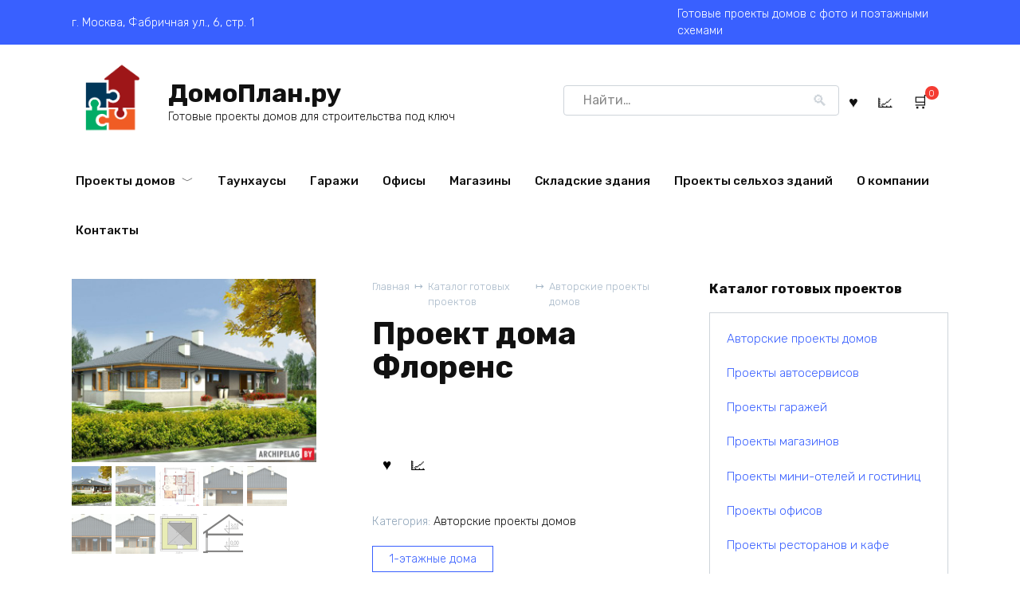

--- FILE ---
content_type: text/html; charset=UTF-8
request_url: https://www.domoplan.ru/doma/proekt-doma-florens/
body_size: 59956
content:
<!doctype html>
<html lang="ru-RU" prefix="og: https://ogp.me/ns#">
<head>
    <meta charset="UTF-8">
    <meta name="viewport" content="width=device-width, initial-scale=1">

    
<!-- SEO от Rank Math - https://rankmath.com/ -->
<title>Проект дома Флоренс - ДомоПлан.ру</title>
<meta name="description" content="На ДомоПлан.ру можно купить Проект дома Флоренс - с поэтажными планами и чертежами"/>
<meta name="robots" content="follow, index, max-snippet:-1, max-video-preview:-1, max-image-preview:large"/>
<link rel="canonical" href="https://www.domoplan.ru/doma/proekt-doma-florens/" />
<meta property="og:locale" content="ru_RU" />
<meta property="og:type" content="product" />
<meta property="og:title" content="Проект дома Флоренс - ДомоПлан.ру" />
<meta property="og:description" content="На ДомоПлан.ру можно купить Проект дома Флоренс - с поэтажными планами и чертежами" />
<meta property="og:url" content="https://www.domoplan.ru/doma/proekt-doma-florens/" />
<meta property="og:site_name" content="ДомоПлан.ру" />
<meta property="og:updated_time" content="2023-12-15T18:52:10+03:00" />
<meta property="og:image" content="https://www.domoplan.ru/wp-content/uploads/proekt-doma-florens.jpg" />
<meta property="og:image:secure_url" content="https://www.domoplan.ru/wp-content/uploads/proekt-doma-florens.jpg" />
<meta property="og:image:width" content="1200" />
<meta property="og:image:height" content="900" />
<meta property="og:image:alt" content="Проект дома Флоренс" />
<meta property="og:image:type" content="image/jpeg" />
<meta property="product:price:currency" content="RUB" />
<meta property="product:availability" content="instock" />
<meta name="twitter:card" content="summary_large_image" />
<meta name="twitter:title" content="Проект дома Флоренс - ДомоПлан.ру" />
<meta name="twitter:description" content="На ДомоПлан.ру можно купить Проект дома Флоренс - с поэтажными планами и чертежами" />
<meta name="twitter:image" content="https://www.domoplan.ru/wp-content/uploads/proekt-doma-florens.jpg" />
<script type="application/ld+json" class="rank-math-schema">{"@context":"https://schema.org","@graph":[{"@type":"Organization","@id":"https://www.domoplan.ru/#organization","name":"\u0414\u043e\u043c\u043e\u041f\u043b\u0430\u043d.\u0440\u0443","url":"https://www.domoplan.ru","logo":{"@type":"ImageObject","@id":"https://www.domoplan.ru/#logo","url":"https://www.domoplan.ru/wp-content/uploads/logo.png","contentUrl":"https://www.domoplan.ru/wp-content/uploads/logo.png","caption":"\u0414\u043e\u043c\u043e\u041f\u043b\u0430\u043d.\u0440\u0443","inLanguage":"ru-RU"}},{"@type":"WebSite","@id":"https://www.domoplan.ru/#website","url":"https://www.domoplan.ru","name":"\u0414\u043e\u043c\u043e\u041f\u043b\u0430\u043d.\u0440\u0443","alternateName":"\u0414\u043e\u043c\u043e\u041f\u043b\u0430\u043d.\u0440\u0443","publisher":{"@id":"https://www.domoplan.ru/#organization"},"inLanguage":"ru-RU"},{"@type":"ImageObject","@id":"https://www.domoplan.ru/wp-content/uploads/proekt-doma-florens.jpg","url":"https://www.domoplan.ru/wp-content/uploads/proekt-doma-florens.jpg","width":"1200","height":"900","caption":"\u041f\u0440\u043e\u0435\u043a\u0442 \u0434\u043e\u043c\u0430 \u0424\u043b\u043e\u0440\u0435\u043d\u0441","inLanguage":"ru-RU"},{"@type":"ItemPage","@id":"https://www.domoplan.ru/doma/proekt-doma-florens/#webpage","url":"https://www.domoplan.ru/doma/proekt-doma-florens/","name":"\u041f\u0440\u043e\u0435\u043a\u0442 \u0434\u043e\u043c\u0430 \u0424\u043b\u043e\u0440\u0435\u043d\u0441 - \u0414\u043e\u043c\u043e\u041f\u043b\u0430\u043d.\u0440\u0443","datePublished":"2022-09-11T21:42:02+03:00","dateModified":"2023-12-15T18:52:10+03:00","isPartOf":{"@id":"https://www.domoplan.ru/#website"},"primaryImageOfPage":{"@id":"https://www.domoplan.ru/wp-content/uploads/proekt-doma-florens.jpg"},"inLanguage":"ru-RU"},{"@type":"Product","name":"\u041f\u0440\u043e\u0435\u043a\u0442 \u0434\u043e\u043c\u0430 \u0424\u043b\u043e\u0440\u0435\u043d\u0441 - \u0414\u043e\u043c\u043e\u041f\u043b\u0430\u043d.\u0440\u0443","description":"\u041d\u0430 \u0414\u043e\u043c\u043e\u041f\u043b\u0430\u043d.\u0440\u0443 \u043c\u043e\u0436\u043d\u043e \u043a\u0443\u043f\u0438\u0442\u044c \u041f\u0440\u043e\u0435\u043a\u0442 \u0434\u043e\u043c\u0430 \u0424\u043b\u043e\u0440\u0435\u043d\u0441 - \u0441 \u043f\u043e\u044d\u0442\u0430\u0436\u043d\u044b\u043c\u0438 \u043f\u043b\u0430\u043d\u0430\u043c\u0438 \u0438 \u0447\u0435\u0440\u0442\u0435\u0436\u0430\u043c\u0438","category":"\u0410\u0432\u0442\u043e\u0440\u0441\u043a\u0438\u0435 \u043f\u0440\u043e\u0435\u043a\u0442\u044b \u0434\u043e\u043c\u043e\u0432","mainEntityOfPage":{"@id":"https://www.domoplan.ru/doma/proekt-doma-florens/#webpage"},"image":[{"@type":"ImageObject","url":"https://www.domoplan.ru/wp-content/uploads/proekt-doma-florens.jpg","height":"900","width":"1200"},{"@type":"ImageObject","url":"https://www.domoplan.ru/wp-content/uploads/proekt-doma-florens-1.jpg","height":"900","width":"1200"},{"@type":"ImageObject","url":"https://www.domoplan.ru/wp-content/uploads/proekt-doma-florens-2.png","height":"1013","width":"940"},{"@type":"ImageObject","url":"https://www.domoplan.ru/wp-content/uploads/proekt-doma-florens-3.gif","height":"145","width":"535"},{"@type":"ImageObject","url":"https://www.domoplan.ru/wp-content/uploads/proekt-doma-florens-4.gif","height":"145","width":"535"},{"@type":"ImageObject","url":"https://www.domoplan.ru/wp-content/uploads/proekt-doma-florens-5.gif","height":"145","width":"535"},{"@type":"ImageObject","url":"https://www.domoplan.ru/wp-content/uploads/proekt-doma-florens-6.gif","height":"145","width":"535"},{"@type":"ImageObject","url":"https://www.domoplan.ru/wp-content/uploads/proekt-doma-florens-7.png","height":"913","width":"1000"},{"@type":"ImageObject","url":"https://www.domoplan.ru/wp-content/uploads/proekt-doma-florens-8.png","height":"190","width":"429"}],"additionalProperty":[{"@type":"PropertyValue","name":"pa_ploshchad-obshchaya","value":"167.93 \u043c\u00b2"},{"@type":"PropertyValue","name":"pa_ploshchad-zhilaya","value":"124.32 \u043c\u00b2"},{"@type":"PropertyValue","name":"pa_ploshchad-zastroyki","value":"163.93 \u043c\u00b2"},{"@type":"PropertyValue","name":"pa_obshchiy-obyem-brutto","value":"366.91 \u043c\u00b3"},{"@type":"PropertyValue","name":"pa_minimalnaja-shirina-uchas","value":"23.8 \u043c"},{"@type":"PropertyValue","name":"pa_minimalnaja-dlina-uchastk","value":"21.4 \u043c"},{"@type":"PropertyValue","name":"pa_shirina","value":"15.8 \u043c"},{"@type":"PropertyValue","name":"pa_dlina","value":"13.2 \u043c"},{"@type":"PropertyValue","name":"pa_vysota","value":"6.7 \u043c"},{"@type":"PropertyValue","name":"pa_ploshchad-krovli","value":"269.95 \u043c\u00b2"},{"@type":"PropertyValue","name":"pa_uklon-krovli","value":"24 \u00b0"},{"@type":"PropertyValue","name":"pa_kamin","value":"\u0414\u0430"},{"@type":"PropertyValue","name":"pa_kolichestvo-komnat","value":"3"},{"@type":"PropertyValue","name":"pa_kategorija","value":"\u041e\u0434\u043d\u043e\u044d\u0442\u0430\u0436\u043d\u044b\u0439 \u0434\u043e\u043c"}],"@id":"https://www.domoplan.ru/doma/proekt-doma-florens/#richSnippet"}]}</script>
<!-- /Rank Math WordPress SEO плагин -->

<link rel='dns-prefetch' href='//www.domoplan.ru' />
<link rel='dns-prefetch' href='//fonts.googleapis.com' />
<style id='wp-img-auto-sizes-contain-inline-css'>
img:is([sizes=auto i],[sizes^="auto," i]){contain-intrinsic-size:3000px 1500px}
/*# sourceURL=wp-img-auto-sizes-contain-inline-css */
</style>
<style id='classic-theme-styles-inline-css'>
/*! This file is auto-generated */
.wp-block-button__link{color:#fff;background-color:#32373c;border-radius:9999px;box-shadow:none;text-decoration:none;padding:calc(.667em + 2px) calc(1.333em + 2px);font-size:1.125em}.wp-block-file__button{background:#32373c;color:#fff;text-decoration:none}
/*# sourceURL=/wp-includes/css/classic-themes.min.css */
</style>
<link rel='stylesheet' id='photoswipe-css' href='https://www.domoplan.ru/wp-content/plugins/woocommerce/assets/css/photoswipe/photoswipe.min.css' media='all' />
<link rel='stylesheet' id='photoswipe-default-skin-css' href='https://www.domoplan.ru/wp-content/plugins/woocommerce/assets/css/photoswipe/default-skin/default-skin.min.css' media='all' />
<style id='woocommerce-inline-inline-css'>
.woocommerce form .form-row .required { visibility: visible; }
/*# sourceURL=woocommerce-inline-inline-css */
</style>
<link rel='stylesheet' id='google-fonts-css' href='https://fonts.googleapis.com/css?family=Rubik%3A300%2C400%2C400i%2C500%2C700&#038;subset=cyrillic&#038;display=swap' media='all' />
<link rel='stylesheet' id='bono-style-css' href='https://www.domoplan.ru/wp-content/themes/bono/assets/css/style.min.css' media='all' />
<link rel='stylesheet' id='bono-style-child-css' href='https://www.domoplan.ru/wp-content/themes/bono_child/style.css' media='all' />
<script type="text/template" id="tmpl-variation-template">
	<div class="woocommerce-variation-description">{{{ data.variation.variation_description }}}</div>
	<div class="woocommerce-variation-price">{{{ data.variation.price_html }}}</div>
	<div class="woocommerce-variation-availability">{{{ data.variation.availability_html }}}</div>
</script>
<script type="text/template" id="tmpl-unavailable-variation-template">
	<p role="alert">Этот товар недоступен. Пожалуйста, выберите другую комбинацию.</p>
</script>
<script src="https://www.domoplan.ru/wp-includes/js/jquery/jquery.min.js" id="jquery-core-js"></script>
<script src="https://www.domoplan.ru/wp-content/plugins/woocommerce/assets/js/jquery-blockui/jquery.blockUI.min.js" id="wc-jquery-blockui-js" defer data-wp-strategy="defer"></script>
<script src="https://www.domoplan.ru/wp-content/plugins/woocommerce/assets/js/zoom/jquery.zoom.min.js" id="wc-zoom-js" defer data-wp-strategy="defer"></script>
<script src="https://www.domoplan.ru/wp-content/plugins/woocommerce/assets/js/flexslider/jquery.flexslider.min.js" id="wc-flexslider-js" defer data-wp-strategy="defer"></script>
<script src="https://www.domoplan.ru/wp-content/plugins/woocommerce/assets/js/photoswipe/photoswipe.min.js" id="wc-photoswipe-js" defer data-wp-strategy="defer"></script>
<script src="https://www.domoplan.ru/wp-content/plugins/woocommerce/assets/js/photoswipe/photoswipe-ui-default.min.js" id="wc-photoswipe-ui-default-js" defer data-wp-strategy="defer"></script>
<script src="https://www.domoplan.ru/wp-content/plugins/woocommerce/assets/js/js-cookie/js.cookie.min.js" id="wc-js-cookie-js" defer data-wp-strategy="defer"></script>
<script id="woocommerce-js-extra">
var woocommerce_params = {"ajax_url":"/wp-admin/admin-ajax.php","wc_ajax_url":"/?wc-ajax=%%endpoint%%","i18n_password_show":"\u041f\u043e\u043a\u0430\u0437\u0430\u0442\u044c \u043f\u0430\u0440\u043e\u043b\u044c","i18n_password_hide":"\u0421\u043a\u0440\u044b\u0442\u044c \u043f\u0430\u0440\u043e\u043b\u044c"};
//# sourceURL=woocommerce-js-extra
</script>
<script src="https://www.domoplan.ru/wp-content/plugins/woocommerce/assets/js/frontend/woocommerce.min.js" id="woocommerce-js" defer data-wp-strategy="defer"></script>
<style>.pseudo-clearfy-link { color: #008acf; cursor: pointer;}.pseudo-clearfy-link:hover { text-decoration: none;}</style><!-- Yandex.RTB -->
<script>window.yaContextCb=window.yaContextCb||[]</script>
<script src="https://yandex.ru/ads/system/context.js" async></script>

<!-- Yandex.RTB R-A-9092631-3 -->
<script>
window.yaContextCb.push(()=>{
	Ya.Context.AdvManager.render({
		"blockId": "R-A-9092631-3",
		"type": "fullscreen",
		"platform": "touch"
	})
})
</script><link rel="preload" href="https://www.domoplan.ru/wp-content/themes/bono/assets/fonts/wpshop-core.ttf" as="font" crossorigin>
    <style id="bono-custom-styles">.super-header a{color:#f6f911}.site-logotype{max-width:346px}</style>
	<noscript><style>.woocommerce-product-gallery{ opacity: 1 !important; }</style></noscript>
	<noscript><style>.lazyload[data-src]{display:none !important;}</style></noscript><style>.lazyload{background-image:none !important;}.lazyload:before{background-image:none !important;}</style>		<style id="wp-custom-css">
			.woocommerce-product-gallery {
    flex-direction: column-reverse;
}
.woocommerce-product-gallery .flex-control-nav {
    max-width: inherit;
}
.woocommerce-product-gallery .flex-control-thumbs li {
    display: block;
    float: left;
    max-width: 50px;
    margin: 5px 0 5px 0;
}
.woocommerce-product-gallery .flex-control-thumbs li:not(:last-child) {
    margin-right: 5px;
}		</style>
		    
<link rel="apple-touch-icon" sizes="76x76" href="/apple-touch-icon.png">
<link rel="icon" type="image/png" sizes="32x32" href="/favicon-32x32.png">
<link rel="icon" type="image/png" sizes="16x16" href="/favicon-16x16.png">
<link rel="manifest" href="/site.webmanifest">
<link rel="mask-icon" href="/safari-pinned-tab.svg" color="#5bbad5">
<meta name="msapplication-TileColor" content="#2d89ef">
<meta name="theme-color" content="#ffffff"><link rel='stylesheet' id='wc-blocks-style-css' href='https://www.domoplan.ru/wp-content/plugins/woocommerce/assets/client/blocks/wc-blocks.css' media='all' />
<style id='global-styles-inline-css'>
:root{--wp--preset--aspect-ratio--square: 1;--wp--preset--aspect-ratio--4-3: 4/3;--wp--preset--aspect-ratio--3-4: 3/4;--wp--preset--aspect-ratio--3-2: 3/2;--wp--preset--aspect-ratio--2-3: 2/3;--wp--preset--aspect-ratio--16-9: 16/9;--wp--preset--aspect-ratio--9-16: 9/16;--wp--preset--color--black: #000000;--wp--preset--color--cyan-bluish-gray: #abb8c3;--wp--preset--color--white: #ffffff;--wp--preset--color--pale-pink: #f78da7;--wp--preset--color--vivid-red: #cf2e2e;--wp--preset--color--luminous-vivid-orange: #ff6900;--wp--preset--color--luminous-vivid-amber: #fcb900;--wp--preset--color--light-green-cyan: #7bdcb5;--wp--preset--color--vivid-green-cyan: #00d084;--wp--preset--color--pale-cyan-blue: #8ed1fc;--wp--preset--color--vivid-cyan-blue: #0693e3;--wp--preset--color--vivid-purple: #9b51e0;--wp--preset--gradient--vivid-cyan-blue-to-vivid-purple: linear-gradient(135deg,rgb(6,147,227) 0%,rgb(155,81,224) 100%);--wp--preset--gradient--light-green-cyan-to-vivid-green-cyan: linear-gradient(135deg,rgb(122,220,180) 0%,rgb(0,208,130) 100%);--wp--preset--gradient--luminous-vivid-amber-to-luminous-vivid-orange: linear-gradient(135deg,rgb(252,185,0) 0%,rgb(255,105,0) 100%);--wp--preset--gradient--luminous-vivid-orange-to-vivid-red: linear-gradient(135deg,rgb(255,105,0) 0%,rgb(207,46,46) 100%);--wp--preset--gradient--very-light-gray-to-cyan-bluish-gray: linear-gradient(135deg,rgb(238,238,238) 0%,rgb(169,184,195) 100%);--wp--preset--gradient--cool-to-warm-spectrum: linear-gradient(135deg,rgb(74,234,220) 0%,rgb(151,120,209) 20%,rgb(207,42,186) 40%,rgb(238,44,130) 60%,rgb(251,105,98) 80%,rgb(254,248,76) 100%);--wp--preset--gradient--blush-light-purple: linear-gradient(135deg,rgb(255,206,236) 0%,rgb(152,150,240) 100%);--wp--preset--gradient--blush-bordeaux: linear-gradient(135deg,rgb(254,205,165) 0%,rgb(254,45,45) 50%,rgb(107,0,62) 100%);--wp--preset--gradient--luminous-dusk: linear-gradient(135deg,rgb(255,203,112) 0%,rgb(199,81,192) 50%,rgb(65,88,208) 100%);--wp--preset--gradient--pale-ocean: linear-gradient(135deg,rgb(255,245,203) 0%,rgb(182,227,212) 50%,rgb(51,167,181) 100%);--wp--preset--gradient--electric-grass: linear-gradient(135deg,rgb(202,248,128) 0%,rgb(113,206,126) 100%);--wp--preset--gradient--midnight: linear-gradient(135deg,rgb(2,3,129) 0%,rgb(40,116,252) 100%);--wp--preset--font-size--small: 19.5px;--wp--preset--font-size--medium: 20px;--wp--preset--font-size--large: 36.5px;--wp--preset--font-size--x-large: 42px;--wp--preset--font-size--normal: 22px;--wp--preset--font-size--huge: 49.5px;--wp--preset--spacing--20: 0.44rem;--wp--preset--spacing--30: 0.67rem;--wp--preset--spacing--40: 1rem;--wp--preset--spacing--50: 1.5rem;--wp--preset--spacing--60: 2.25rem;--wp--preset--spacing--70: 3.38rem;--wp--preset--spacing--80: 5.06rem;--wp--preset--shadow--natural: 6px 6px 9px rgba(0, 0, 0, 0.2);--wp--preset--shadow--deep: 12px 12px 50px rgba(0, 0, 0, 0.4);--wp--preset--shadow--sharp: 6px 6px 0px rgba(0, 0, 0, 0.2);--wp--preset--shadow--outlined: 6px 6px 0px -3px rgb(255, 255, 255), 6px 6px rgb(0, 0, 0);--wp--preset--shadow--crisp: 6px 6px 0px rgb(0, 0, 0);}:where(.is-layout-flex){gap: 0.5em;}:where(.is-layout-grid){gap: 0.5em;}body .is-layout-flex{display: flex;}.is-layout-flex{flex-wrap: wrap;align-items: center;}.is-layout-flex > :is(*, div){margin: 0;}body .is-layout-grid{display: grid;}.is-layout-grid > :is(*, div){margin: 0;}:where(.wp-block-columns.is-layout-flex){gap: 2em;}:where(.wp-block-columns.is-layout-grid){gap: 2em;}:where(.wp-block-post-template.is-layout-flex){gap: 1.25em;}:where(.wp-block-post-template.is-layout-grid){gap: 1.25em;}.has-black-color{color: var(--wp--preset--color--black) !important;}.has-cyan-bluish-gray-color{color: var(--wp--preset--color--cyan-bluish-gray) !important;}.has-white-color{color: var(--wp--preset--color--white) !important;}.has-pale-pink-color{color: var(--wp--preset--color--pale-pink) !important;}.has-vivid-red-color{color: var(--wp--preset--color--vivid-red) !important;}.has-luminous-vivid-orange-color{color: var(--wp--preset--color--luminous-vivid-orange) !important;}.has-luminous-vivid-amber-color{color: var(--wp--preset--color--luminous-vivid-amber) !important;}.has-light-green-cyan-color{color: var(--wp--preset--color--light-green-cyan) !important;}.has-vivid-green-cyan-color{color: var(--wp--preset--color--vivid-green-cyan) !important;}.has-pale-cyan-blue-color{color: var(--wp--preset--color--pale-cyan-blue) !important;}.has-vivid-cyan-blue-color{color: var(--wp--preset--color--vivid-cyan-blue) !important;}.has-vivid-purple-color{color: var(--wp--preset--color--vivid-purple) !important;}.has-black-background-color{background-color: var(--wp--preset--color--black) !important;}.has-cyan-bluish-gray-background-color{background-color: var(--wp--preset--color--cyan-bluish-gray) !important;}.has-white-background-color{background-color: var(--wp--preset--color--white) !important;}.has-pale-pink-background-color{background-color: var(--wp--preset--color--pale-pink) !important;}.has-vivid-red-background-color{background-color: var(--wp--preset--color--vivid-red) !important;}.has-luminous-vivid-orange-background-color{background-color: var(--wp--preset--color--luminous-vivid-orange) !important;}.has-luminous-vivid-amber-background-color{background-color: var(--wp--preset--color--luminous-vivid-amber) !important;}.has-light-green-cyan-background-color{background-color: var(--wp--preset--color--light-green-cyan) !important;}.has-vivid-green-cyan-background-color{background-color: var(--wp--preset--color--vivid-green-cyan) !important;}.has-pale-cyan-blue-background-color{background-color: var(--wp--preset--color--pale-cyan-blue) !important;}.has-vivid-cyan-blue-background-color{background-color: var(--wp--preset--color--vivid-cyan-blue) !important;}.has-vivid-purple-background-color{background-color: var(--wp--preset--color--vivid-purple) !important;}.has-black-border-color{border-color: var(--wp--preset--color--black) !important;}.has-cyan-bluish-gray-border-color{border-color: var(--wp--preset--color--cyan-bluish-gray) !important;}.has-white-border-color{border-color: var(--wp--preset--color--white) !important;}.has-pale-pink-border-color{border-color: var(--wp--preset--color--pale-pink) !important;}.has-vivid-red-border-color{border-color: var(--wp--preset--color--vivid-red) !important;}.has-luminous-vivid-orange-border-color{border-color: var(--wp--preset--color--luminous-vivid-orange) !important;}.has-luminous-vivid-amber-border-color{border-color: var(--wp--preset--color--luminous-vivid-amber) !important;}.has-light-green-cyan-border-color{border-color: var(--wp--preset--color--light-green-cyan) !important;}.has-vivid-green-cyan-border-color{border-color: var(--wp--preset--color--vivid-green-cyan) !important;}.has-pale-cyan-blue-border-color{border-color: var(--wp--preset--color--pale-cyan-blue) !important;}.has-vivid-cyan-blue-border-color{border-color: var(--wp--preset--color--vivid-cyan-blue) !important;}.has-vivid-purple-border-color{border-color: var(--wp--preset--color--vivid-purple) !important;}.has-vivid-cyan-blue-to-vivid-purple-gradient-background{background: var(--wp--preset--gradient--vivid-cyan-blue-to-vivid-purple) !important;}.has-light-green-cyan-to-vivid-green-cyan-gradient-background{background: var(--wp--preset--gradient--light-green-cyan-to-vivid-green-cyan) !important;}.has-luminous-vivid-amber-to-luminous-vivid-orange-gradient-background{background: var(--wp--preset--gradient--luminous-vivid-amber-to-luminous-vivid-orange) !important;}.has-luminous-vivid-orange-to-vivid-red-gradient-background{background: var(--wp--preset--gradient--luminous-vivid-orange-to-vivid-red) !important;}.has-very-light-gray-to-cyan-bluish-gray-gradient-background{background: var(--wp--preset--gradient--very-light-gray-to-cyan-bluish-gray) !important;}.has-cool-to-warm-spectrum-gradient-background{background: var(--wp--preset--gradient--cool-to-warm-spectrum) !important;}.has-blush-light-purple-gradient-background{background: var(--wp--preset--gradient--blush-light-purple) !important;}.has-blush-bordeaux-gradient-background{background: var(--wp--preset--gradient--blush-bordeaux) !important;}.has-luminous-dusk-gradient-background{background: var(--wp--preset--gradient--luminous-dusk) !important;}.has-pale-ocean-gradient-background{background: var(--wp--preset--gradient--pale-ocean) !important;}.has-electric-grass-gradient-background{background: var(--wp--preset--gradient--electric-grass) !important;}.has-midnight-gradient-background{background: var(--wp--preset--gradient--midnight) !important;}.has-small-font-size{font-size: var(--wp--preset--font-size--small) !important;}.has-medium-font-size{font-size: var(--wp--preset--font-size--medium) !important;}.has-large-font-size{font-size: var(--wp--preset--font-size--large) !important;}.has-x-large-font-size{font-size: var(--wp--preset--font-size--x-large) !important;}
/*# sourceURL=global-styles-inline-css */
</style>
</head>
<body class="wp-singular product-template-default single single-product postid-10176 wp-embed-responsive wp-theme-bono wp-child-theme-bono_child theme-bono woocommerce woocommerce-page woocommerce-no-js woocommerce-active sidebar-right">




<div id="page" class="site">
    <a class="skip-link screen-reader-text" href="#content"><!--noindex-->Перейти к содержанию<!--/noindex--></a>

            
<div class="super-header full super-header--items-3 super-header--mob-hide">
    <div class="super-header-inner fixed">
                                    <div class="super-header__item super-header__item--1">г. Москва, Фабричная ул., 6, стр. 1</div>
                
                                    <div class="super-header__item super-header__item--2"></div>
                
                                    <div class="super-header__item super-header__item--3">Готовые проекты домов с фото и поэтажными схемами</div>
                
            </div>
</div>

    
            

<header id="masthead" class="site-header full" itemscope itemtype="http://schema.org/WPHeader">
    <div class="site-header-inner fixed">

        <div class="humburger js-humburger"><span></span><span></span><span></span></div>
        
<div class="site-branding">
    <div class="site-logotype"><a href="https://www.domoplan.ru/"><img src="[data-uri]" alt="ДомоПлан.ру" data-src="https://www.domoplan.ru/wp-content/uploads/logo.png" decoding="async" class="lazyload" data-eio-rwidth="112" data-eio-rheight="112"><noscript><img src="https://www.domoplan.ru/wp-content/uploads/logo.png" alt="ДомоПлан.ру" data-eio="l"></noscript></a></div><div class="site-branding__body"><div class="site-title"><a href="https://www.domoplan.ru/">ДомоПлан.ру</a></div><p class="site-description">Готовые проекты домов для строительства под ключ</p></div></div><!-- .site-branding -->
                                    <div class="header-search header-search--expanded">

                        
                        <form role="search" method="get" class="search-form" action="https://www.domoplan.ru/">
                            <label>
                                <span class="screen-reader-text">Search for:</span>
                                <input type="search" class="search-field" placeholder="Найти…" value="" name="s">
                            </label>
                                                            <input type="hidden" name="post_type" value="product"/>
                                                        <button type="submit" class="search-submit"></button>
                        </form>
                    </div>
                                            <a href="https://www.domoplan.ru/favorite/"
               title="Избранное"
               class="header-cart__link header-favorite header-favorite--vis js-header-favorite">
                                                        <sup style="opacity: 1;display:none;">
                        0                    </sup>
                            </a>
                        <a href="https://www.domoplan.ru/compare/"
               title="Сравнить товары"
               class="header-cart__link header-compare header-compare--vis js-header-compare">
                                                        <sup style="opacity: 1;display:none;">
                        0                    </sup>
                            </a>
            <div class="header-cart site-header-cart header-cart--style-1">
    <a href="https://www.domoplan.ru/cart/" class="header-cart__link js-header-cart-link"><span class="header-cart__link-ico"></span><sup class="bono_header_widget_shopping_cart_count" title="0">0</sup></a><div style="display: none" class="site-header-cart-hidden"><div class="header-cart__title">Корзина</div><div class="widget_shopping_cart_content"></div></div></div>

    </div>
</header><!-- #masthead -->

    
            
    
    <nav id="site-navigation" class="main-navigation fixed" itemscope itemtype="http://schema.org/SiteNavigationElement">
        <div class="main-navigation-inner full">
            <div class="menu-pod-shapkoj-container"><ul id="header_menu" class="menu"><li id="menu-item-76312" class="menu-item menu-item-type-custom menu-item-object-custom menu-item-has-children menu-item-76312"><a href="https://www.domoplan.ru/doma/">Проекты домов</a>
<ul class="sub-menu">
	<li id="menu-item-76445" class="menu-item menu-item-type-custom menu-item-object-custom menu-item-76445"><a href="https://www.domoplan.ru/options/doma-do-100m2/">Дома до 100м2</a></li>
	<li id="menu-item-76453" class="menu-item menu-item-type-custom menu-item-object-custom menu-item-76453"><a href="https://www.domoplan.ru/options/energoeffektivnye-doma/">Энергоэффективные дома</a></li>
	<li id="menu-item-76446" class="menu-item menu-item-type-custom menu-item-object-custom menu-item-76446"><a href="https://www.domoplan.ru/options/1-etazhnye-doma/">1-этажные дома</a></li>
	<li id="menu-item-76447" class="menu-item menu-item-type-custom menu-item-object-custom menu-item-76447"><a href="https://www.domoplan.ru/options/2-etazhnye-doma/">2-этажные дома</a></li>
	<li id="menu-item-76449" class="menu-item menu-item-type-custom menu-item-object-custom menu-item-76449"><a href="https://www.domoplan.ru/options/doma-s-garazhom/">Дома с гаражом</a></li>
	<li id="menu-item-76450" class="menu-item menu-item-type-custom menu-item-object-custom menu-item-76450"><a href="https://www.domoplan.ru/options/doma-s-garazhom-na-2-avto/">Дома с гаражом на 2 авто</a></li>
	<li id="menu-item-76451" class="menu-item menu-item-type-custom menu-item-object-custom menu-item-76451"><a href="https://www.domoplan.ru/options/doma-s-mansardoj/">Дома с мансардой</a></li>
	<li id="menu-item-76452" class="menu-item menu-item-type-custom menu-item-object-custom menu-item-76452"><a href="https://www.domoplan.ru/options/doma-s-terrasoj/">Дома с террасой</a></li>
	<li id="menu-item-76455" class="menu-item menu-item-type-custom menu-item-object-custom menu-item-76455"><a href="https://www.domoplan.ru/options/doma-s-podvalom/">Дома с подвалом</a></li>
</ul>
</li>
<li id="menu-item-76313" class="menu-item menu-item-type-custom menu-item-object-custom menu-item-76313"><a href="https://www.domoplan.ru/taunhausy/">Таунхаусы</a></li>
<li id="menu-item-76314" class="menu-item menu-item-type-custom menu-item-object-custom menu-item-76314"><a href="https://www.domoplan.ru/garazhi/">Гаражи</a></li>
<li id="menu-item-76317" class="menu-item menu-item-type-custom menu-item-object-custom menu-item-76317"><a href="https://www.domoplan.ru/ofisy/">Офисы</a></li>
<li id="menu-item-76318" class="menu-item menu-item-type-custom menu-item-object-custom menu-item-76318"><a href="https://www.domoplan.ru/magaziny/">Магазины</a></li>
<li id="menu-item-76316" class="menu-item menu-item-type-custom menu-item-object-custom menu-item-76316"><a href="https://www.domoplan.ru/skladskiye-zdaniya/">Складские здания</a></li>
<li id="menu-item-76319" class="menu-item menu-item-type-custom menu-item-object-custom menu-item-76319"><a href="https://www.domoplan.ru/ferma/">Проекты сельхоз зданий</a></li>
<li id="menu-item-76311" class="menu-item menu-item-type-post_type menu-item-object-page menu-item-76311"><a href="https://www.domoplan.ru/about/">О компании</a></li>
<li id="menu-item-76310" class="menu-item menu-item-type-post_type menu-item-object-page menu-item-76310"><a href="https://www.domoplan.ru/contacts/">Контакты</a></li>
</ul></div>        </div>
    </nav><!-- #site-navigation -->

    

<div class="mobile-menu-placeholder js-mobile-menu-placeholder"></div>
    
    
    <div id="content" class="site-content fixed">

        
        <div class="site-content-inner">



    <div class="woocommerce-notices-wrapper"></div><div id="product-10176" class="product type-product post-10176 status-publish first instock product_cat-doma product_tag-1-etazhnye-doma has-post-thumbnail product-type-simple">

        <div class="product-container">

        
        <div class="product-images">
            <div class="woocommerce-product-gallery woocommerce-product-gallery--with-images woocommerce-product-gallery--columns-4 images" data-columns="4" style="opacity: 0; transition: opacity .25s ease-in-out;">
	<div class="woocommerce-product-gallery__wrapper">
		<div data-thumb="https://www.domoplan.ru/wp-content/uploads/proekt-doma-florens-100x100.jpg" data-thumb-alt="Проект дома Флоренс" data-thumb-srcset=""  data-thumb-sizes="(max-width: 100px) 100vw, 100px" class="woocommerce-product-gallery__image"><a href="https://www.domoplan.ru/wp-content/uploads/proekt-doma-florens.jpg"><img width="640" height="480" src="https://www.domoplan.ru/wp-content/uploads/proekt-doma-florens-640x480.jpg" class="wp-post-image" alt="Проект дома Флоренс" data-caption="" data-src="https://www.domoplan.ru/wp-content/uploads/proekt-doma-florens.jpg" data-large_image="https://www.domoplan.ru/wp-content/uploads/proekt-doma-florens.jpg" data-large_image_width="1200" data-large_image_height="900" decoding="async" fetchpriority="high" srcset="https://www.domoplan.ru/wp-content/uploads/proekt-doma-florens-640x480.jpg 640w, https://www.domoplan.ru/wp-content/uploads/proekt-doma-florens-768x576.jpg 768w, https://www.domoplan.ru/wp-content/uploads/proekt-doma-florens-500x375.jpg 500w, https://www.domoplan.ru/wp-content/uploads/proekt-doma-florens.jpg 1200w" sizes="(max-width: 640px) 100vw, 640px" /></a></div><div data-thumb="https://www.domoplan.ru/wp-content/uploads/proekt-doma-florens-1-100x100.jpg" data-thumb-alt="Проект дома Флоренс" data-thumb-srcset=""  data-thumb-sizes="(max-width: 100px) 100vw, 100px" class="woocommerce-product-gallery__image"><a href="https://www.domoplan.ru/wp-content/uploads/proekt-doma-florens-1.jpg"><img width="640" height="480" src="https://www.domoplan.ru/wp-content/uploads/proekt-doma-florens-1-640x480.jpg" class="" alt="Проект дома Флоренс" data-caption="" data-src="https://www.domoplan.ru/wp-content/uploads/proekt-doma-florens-1.jpg" data-large_image="https://www.domoplan.ru/wp-content/uploads/proekt-doma-florens-1.jpg" data-large_image_width="1200" data-large_image_height="900" decoding="async" srcset="https://www.domoplan.ru/wp-content/uploads/proekt-doma-florens-1-640x480.jpg 640w, https://www.domoplan.ru/wp-content/uploads/proekt-doma-florens-1-768x576.jpg 768w, https://www.domoplan.ru/wp-content/uploads/proekt-doma-florens-1-500x375.jpg 500w, https://www.domoplan.ru/wp-content/uploads/proekt-doma-florens-1.jpg 1200w" sizes="(max-width: 640px) 100vw, 640px" /></a></div><div data-thumb="https://www.domoplan.ru/wp-content/uploads/proekt-doma-florens-2-100x100.png" data-thumb-alt="Проект дома Флоренс" data-thumb-srcset=""  data-thumb-sizes="(max-width: 100px) 100vw, 100px" class="woocommerce-product-gallery__image"><a href="https://www.domoplan.ru/wp-content/uploads/proekt-doma-florens-2.png"><img width="640" height="690" src="https://www.domoplan.ru/wp-content/uploads/proekt-doma-florens-2-640x690.png" class="" alt="Проект дома Флоренс" data-caption="" data-src="https://www.domoplan.ru/wp-content/uploads/proekt-doma-florens-2.png" data-large_image="https://www.domoplan.ru/wp-content/uploads/proekt-doma-florens-2.png" data-large_image_width="940" data-large_image_height="1013" decoding="async" srcset="https://www.domoplan.ru/wp-content/uploads/proekt-doma-florens-2-640x690.png 640w, https://www.domoplan.ru/wp-content/uploads/proekt-doma-florens-2-768x828.png 768w, https://www.domoplan.ru/wp-content/uploads/proekt-doma-florens-2-500x539.png 500w, https://www.domoplan.ru/wp-content/uploads/proekt-doma-florens-2.png 940w" sizes="(max-width: 640px) 100vw, 640px" /></a></div><div data-thumb="https://www.domoplan.ru/wp-content/uploads/proekt-doma-florens-3-100x100.gif" data-thumb-alt="Проект дома Флоренс" data-thumb-srcset=""  data-thumb-sizes="(max-width: 100px) 100vw, 100px" class="woocommerce-product-gallery__image"><a href="https://www.domoplan.ru/wp-content/uploads/proekt-doma-florens-3.gif"><img width="535" height="145" src="https://www.domoplan.ru/wp-content/uploads/proekt-doma-florens-3.gif" class="" alt="Проект дома Флоренс" data-caption="" data-src="https://www.domoplan.ru/wp-content/uploads/proekt-doma-florens-3.gif" data-large_image="https://www.domoplan.ru/wp-content/uploads/proekt-doma-florens-3.gif" data-large_image_width="535" data-large_image_height="145" decoding="async" srcset="https://www.domoplan.ru/wp-content/uploads/proekt-doma-florens-3.gif 535w, https://www.domoplan.ru/wp-content/uploads/proekt-doma-florens-3-500x136.gif 500w" sizes="(max-width: 535px) 100vw, 535px" /></a></div><div data-thumb="https://www.domoplan.ru/wp-content/uploads/proekt-doma-florens-4-100x100.gif" data-thumb-alt="Проект дома Флоренс" data-thumb-srcset=""  data-thumb-sizes="(max-width: 100px) 100vw, 100px" class="woocommerce-product-gallery__image"><a href="https://www.domoplan.ru/wp-content/uploads/proekt-doma-florens-4.gif"><img width="535" height="145" src="https://www.domoplan.ru/wp-content/uploads/proekt-doma-florens-4.gif" class="" alt="Проект дома Флоренс" data-caption="" data-src="https://www.domoplan.ru/wp-content/uploads/proekt-doma-florens-4.gif" data-large_image="https://www.domoplan.ru/wp-content/uploads/proekt-doma-florens-4.gif" data-large_image_width="535" data-large_image_height="145" decoding="async" srcset="https://www.domoplan.ru/wp-content/uploads/proekt-doma-florens-4.gif 535w, https://www.domoplan.ru/wp-content/uploads/proekt-doma-florens-4-500x136.gif 500w" sizes="(max-width: 535px) 100vw, 535px" /></a></div><div data-thumb="https://www.domoplan.ru/wp-content/uploads/proekt-doma-florens-5-100x100.gif" data-thumb-alt="Проект дома Флоренс" data-thumb-srcset=""  data-thumb-sizes="(max-width: 100px) 100vw, 100px" class="woocommerce-product-gallery__image"><a href="https://www.domoplan.ru/wp-content/uploads/proekt-doma-florens-5.gif"><img width="535" height="145" src="https://www.domoplan.ru/wp-content/uploads/proekt-doma-florens-5.gif" class="" alt="Проект дома Флоренс" data-caption="" data-src="https://www.domoplan.ru/wp-content/uploads/proekt-doma-florens-5.gif" data-large_image="https://www.domoplan.ru/wp-content/uploads/proekt-doma-florens-5.gif" data-large_image_width="535" data-large_image_height="145" decoding="async" srcset="https://www.domoplan.ru/wp-content/uploads/proekt-doma-florens-5.gif 535w, https://www.domoplan.ru/wp-content/uploads/proekt-doma-florens-5-500x136.gif 500w" sizes="(max-width: 535px) 100vw, 535px" /></a></div><div data-thumb="https://www.domoplan.ru/wp-content/uploads/proekt-doma-florens-6-100x100.gif" data-thumb-alt="Проект дома Флоренс" data-thumb-srcset=""  data-thumb-sizes="(max-width: 100px) 100vw, 100px" class="woocommerce-product-gallery__image"><a href="https://www.domoplan.ru/wp-content/uploads/proekt-doma-florens-6.gif"><img width="535" height="145" src="https://www.domoplan.ru/wp-content/uploads/proekt-doma-florens-6.gif" class="" alt="Проект дома Флоренс" data-caption="" data-src="https://www.domoplan.ru/wp-content/uploads/proekt-doma-florens-6.gif" data-large_image="https://www.domoplan.ru/wp-content/uploads/proekt-doma-florens-6.gif" data-large_image_width="535" data-large_image_height="145" decoding="async" srcset="https://www.domoplan.ru/wp-content/uploads/proekt-doma-florens-6.gif 535w, https://www.domoplan.ru/wp-content/uploads/proekt-doma-florens-6-500x136.gif 500w" sizes="(max-width: 535px) 100vw, 535px" /></a></div><div data-thumb="https://www.domoplan.ru/wp-content/uploads/proekt-doma-florens-7-100x100.png" data-thumb-alt="Проект дома Флоренс" data-thumb-srcset=""  data-thumb-sizes="(max-width: 100px) 100vw, 100px" class="woocommerce-product-gallery__image"><a href="https://www.domoplan.ru/wp-content/uploads/proekt-doma-florens-7.png"><img width="640" height="584" src="https://www.domoplan.ru/wp-content/uploads/proekt-doma-florens-7-640x584.png" class="" alt="Проект дома Флоренс" data-caption="" data-src="https://www.domoplan.ru/wp-content/uploads/proekt-doma-florens-7.png" data-large_image="https://www.domoplan.ru/wp-content/uploads/proekt-doma-florens-7.png" data-large_image_width="1000" data-large_image_height="913" decoding="async" srcset="https://www.domoplan.ru/wp-content/uploads/proekt-doma-florens-7-640x584.png 640w, https://www.domoplan.ru/wp-content/uploads/proekt-doma-florens-7-768x701.png 768w, https://www.domoplan.ru/wp-content/uploads/proekt-doma-florens-7-500x457.png 500w, https://www.domoplan.ru/wp-content/uploads/proekt-doma-florens-7.png 1000w" sizes="(max-width: 640px) 100vw, 640px" /></a></div><div data-thumb="https://www.domoplan.ru/wp-content/uploads/proekt-doma-florens-8-100x100.png" data-thumb-alt="Проект дома Флоренс" data-thumb-srcset=""  data-thumb-sizes="(max-width: 100px) 100vw, 100px" class="woocommerce-product-gallery__image"><a href="https://www.domoplan.ru/wp-content/uploads/proekt-doma-florens-8.png"><img width="429" height="190" src="https://www.domoplan.ru/wp-content/uploads/proekt-doma-florens-8.png" class="" alt="Проект дома Флоренс" data-caption="" data-src="https://www.domoplan.ru/wp-content/uploads/proekt-doma-florens-8.png" data-large_image="https://www.domoplan.ru/wp-content/uploads/proekt-doma-florens-8.png" data-large_image_width="429" data-large_image_height="190" decoding="async" /></a></div>	</div>
</div>

            <div class="single-product__badges">
                            </div>

        </div>
        <div class="product-info">

            <nav class="woocommerce-breadcrumb" aria-label="Breadcrumb"><a href="https://www.domoplan.ru">Главная</a>&nbsp;&nbsp;<span class="wci-chevron-right"></span>&nbsp;&nbsp;<a href="https://www.domoplan.ru/catalog/">Каталог готовых проектов</a>&nbsp;&nbsp;<span class="wci-chevron-right"></span>&nbsp;&nbsp;<a href="https://www.domoplan.ru/doma/">Авторские проекты домов</a></nav>
            <h1>Проект дома Флоренс</h1>

            <p class="price"></p>

            <div class="woocommerce-product-details__short-description">
                            </div>

            <div class="woocommerce-product-form-wrap">
                <div class="product-features-btn-container"><button type="button" name="add-favorite" title="Добавить в избранное" class="product-favorite-btn js-product-favorite" data-product_id="10176"></button>
<button type="button" name="add-compare" title="Добавить в сравнение" class="product-compare-btn js-product-compare" data-product_id="10176"></button></div>
            </div>

            <div class="product_meta">
                                                                            <span class="posted_in">Категория: <a href="https://www.domoplan.ru/doma/" rel="tag">Авторские проекты домов</a></span>
                                                    
                <div class="term-list-wrap">
<div class="term-list term-list--product-tags">
    <ul>
                    <li>
                <a href="https://www.domoplan.ru/options/1-etazhnye-doma/">1-этажные дома</a>
            </li>
            </ul>
</div>
</div>            </div>

                    </div>
    </div><!--.product-container-->

    
    
        <div class="woocommerce-tabs woocommerce-tabs--vertical wc-tabs-wrapper">
            <ul class="tabs wc-tabs" role="tablist">
			                        <li class="additional_information_tab" id="tab-title-additional_information" role="tab" aria-controls="tab-additional_information">
                        <a href="#tab-additional_information">
						    Площадь и размеры                        </a>
                    </li>
			                        <li class="description_tab" id="tab-title-description" role="tab" aria-controls="tab-description">
                        <a href="#tab-description">
						    Описание проекта                        </a>
                    </li>
			                </ul>

            <div class="woocommerce-tabs-vertical">
                                                        <div class="woocommerce-Tabs-panel woocommerce-Tabs-panel--additional_information panel entry-content wc-tab" id="tab-additional_information" role="tabpanel" aria-labelledby="tab-title-additional_information">
                        

<table class="woocommerce-product-attributes shop_attributes" aria-label="Сведения о товаре">
			<tr class="woocommerce-product-attributes-item woocommerce-product-attributes-item--attribute_pa_ploshchad-obshchaya">
			<th class="woocommerce-product-attributes-item__label" scope="row">Площадь общая</th>
			<td class="woocommerce-product-attributes-item__value"><p>167.93 м²</p>
</td>
		</tr>
			<tr class="woocommerce-product-attributes-item woocommerce-product-attributes-item--attribute_pa_ploshchad-zhilaya">
			<th class="woocommerce-product-attributes-item__label" scope="row">Площадь жилая</th>
			<td class="woocommerce-product-attributes-item__value"><p>124.32 м²</p>
</td>
		</tr>
			<tr class="woocommerce-product-attributes-item woocommerce-product-attributes-item--attribute_pa_ploshchad-zastroyki">
			<th class="woocommerce-product-attributes-item__label" scope="row">Площадь застройки</th>
			<td class="woocommerce-product-attributes-item__value"><p>163.93 м²</p>
</td>
		</tr>
			<tr class="woocommerce-product-attributes-item woocommerce-product-attributes-item--attribute_pa_obshchiy-obyem-brutto">
			<th class="woocommerce-product-attributes-item__label" scope="row">Общий объем помещений (брутто)</th>
			<td class="woocommerce-product-attributes-item__value"><p>366.91 м³</p>
</td>
		</tr>
			<tr class="woocommerce-product-attributes-item woocommerce-product-attributes-item--attribute_pa_minimalnaja-shirina-uchas">
			<th class="woocommerce-product-attributes-item__label" scope="row">Минимальная ширина участка</th>
			<td class="woocommerce-product-attributes-item__value"><p>23.8 м</p>
</td>
		</tr>
			<tr class="woocommerce-product-attributes-item woocommerce-product-attributes-item--attribute_pa_minimalnaja-dlina-uchastk">
			<th class="woocommerce-product-attributes-item__label" scope="row">Минимальная длина участка</th>
			<td class="woocommerce-product-attributes-item__value"><p>21.4 м</p>
</td>
		</tr>
			<tr class="woocommerce-product-attributes-item woocommerce-product-attributes-item--attribute_pa_shirina">
			<th class="woocommerce-product-attributes-item__label" scope="row">Ширина</th>
			<td class="woocommerce-product-attributes-item__value"><p>15.8 м</p>
</td>
		</tr>
			<tr class="woocommerce-product-attributes-item woocommerce-product-attributes-item--attribute_pa_dlina">
			<th class="woocommerce-product-attributes-item__label" scope="row">Длина здания</th>
			<td class="woocommerce-product-attributes-item__value"><p>13.2 м</p>
</td>
		</tr>
			<tr class="woocommerce-product-attributes-item woocommerce-product-attributes-item--attribute_pa_vysota">
			<th class="woocommerce-product-attributes-item__label" scope="row">Высота</th>
			<td class="woocommerce-product-attributes-item__value"><p>6.7 м</p>
</td>
		</tr>
			<tr class="woocommerce-product-attributes-item woocommerce-product-attributes-item--attribute_pa_ploshchad-krovli">
			<th class="woocommerce-product-attributes-item__label" scope="row">Площадь кровли</th>
			<td class="woocommerce-product-attributes-item__value"><p>269.95 м²</p>
</td>
		</tr>
			<tr class="woocommerce-product-attributes-item woocommerce-product-attributes-item--attribute_pa_uklon-krovli">
			<th class="woocommerce-product-attributes-item__label" scope="row">Уклон кровли</th>
			<td class="woocommerce-product-attributes-item__value"><p>24 °</p>
</td>
		</tr>
			<tr class="woocommerce-product-attributes-item woocommerce-product-attributes-item--attribute_pa_kamin">
			<th class="woocommerce-product-attributes-item__label" scope="row">Камин</th>
			<td class="woocommerce-product-attributes-item__value"><p>Да</p>
</td>
		</tr>
			<tr class="woocommerce-product-attributes-item woocommerce-product-attributes-item--attribute_pa_kolichestvo-komnat">
			<th class="woocommerce-product-attributes-item__label" scope="row">Количество комнат</th>
			<td class="woocommerce-product-attributes-item__value"><p>3</p>
</td>
		</tr>
			<tr class="woocommerce-product-attributes-item woocommerce-product-attributes-item--attribute_pa_kategorija">
			<th class="woocommerce-product-attributes-item__label" scope="row">Категория</th>
			<td class="woocommerce-product-attributes-item__value"><p>Одноэтажный дом</p>
</td>
		</tr>
	</table>
                    </div>
                                                        <div class="woocommerce-Tabs-panel woocommerce-Tabs-panel--description panel entry-content wc-tab" id="tab-description" role="tabpanel" aria-labelledby="tab-title-description">
                        

<p>Первый этаж</p>
<table>
<tbody>
<tr>
<td>1.</td>
<td>Прихожая</td>
<td>4.23 м2</td>
</tr>
<tr>
<td>2.</td>
<td>Холл</td>
<td>15.61 м2</td>
</tr>
<tr>
<td>3.</td>
<td>Кухня</td>
<td>12.16 м2</td>
</tr>
<tr>
<td>4.</td>
<td>Кладовая</td>
<td>2.03 м2</td>
</tr>
<tr>
<td>5.</td>
<td>Гостиная, столовая</td>
<td>37.46 м2</td>
</tr>
<tr>
<td>6.</td>
<td>Санузел</td>
<td>2.69 м2</td>
</tr>
<tr>
<td>7.</td>
<td>Спальня</td>
<td>18.96 м2</td>
</tr>
<tr>
<td>8.</td>
<td>Спальня</td>
<td>16.48 м2</td>
</tr>
<tr>
<td>9.</td>
<td>Спальня</td>
<td>8.73 м2</td>
</tr>
<tr>
<td>10.</td>
<td>Санузел</td>
<td>5.97 м2</td>
</tr>
<tr>
<td>11.</td>
<td>Котельная</td>
<td>7.96 м2</td>
</tr>
<tr>
<td></td>
<td>Общая площадь</td>
<td>132.28 м2</td>
</tr>
<tr>
<td></td>
<td>Жилая площадь</td>
<td>85.86 м2</td>
</tr>
</tbody>
</table>
<p>Одноэтажный дом без подвала, предназначен для семьи из 3-4 человек. В дневной зоне находится просторная гостиная со столовой, кухня с кладовой, санузел и хозяйственное помещение. Вход в комнаты, расположенные в спальной зоне, запроектирован из коридора, что дает жильцам ощущение приватности. Спальная зона состоит из спальни и двух комнат с ванной. Из коридора через проем в перекрытии можно попасть на чердак.</p>
<p>ОРИГИНАЛЬНЫЙ авторский проект:</p>
<ul>
<li>фундамент &#8212; ленточный монолитный железобетонный;</li>
<li>наружные стены &#8212; керамические блоки с утеплением фасада;</li>
<li>внутренние стены – керамические блоки;</li>
<li>перекрытие – сборно-монолитное по технологии TERIVA;</li>
<li>кровля – керамическая или цементно-песчаная черепица;</li>
</ul>
<p>АДАПТИРОВАННЫЙ авторский проект:</p>
<ul>
<li>фундамент – рассчитывается по геологии (ленточный монолитный или сборный из блоков ФБС, свайно-ростверковый, буронабивные сваи, забивные сваи, винтовые сваи, сплошная «шведская плита», мелкозаглубленный фундамент;</li>
<li>наружные и внутренние стены – кирпич, керамзитобетонный блок, газосиликатный блок, керамические блоки и т.д. (толщиной 40 см + утепление);</li>
<li>перекрытие – монолитный железобетон, сборные многопустотные плиты, деревянные балки;</li>
<li>колонны – кирпичные или монолитные железобетонные;</li>
<li>перемычки, балки, прогоны – сборные или монолитные железобетонные;</li>
<li>венцы (пояса) – монолитные железобетонные или из полнотелого кирпича;</li>
<li>кровля – любая (керамическая черепица, металлочерепица, гибкая черепица, композитная черепица, битумный шифер, кровля из натурального камня, тростниковая кровля и т.д.);</li>
</ul>
<p>Отделка</p>
<p>Фасады отделаны структурной штукатуркой, цоколь облицован клинкерной плиткой. Оконные блоки ПВХ или деревянные.</p>
<p>Возможные варианты</p>
<p>&#8212; Флоренс II (Г1) &#8212; с гаражом на один автомобиль<br /> &#8212; Флоренс III (Г1, Г2) &#8212; с гаражом на один или два автомобиля<br /> &#8212; зеркальное отражение</p>
<!-- toc empty -->                    </div>
                            </div>

        </div>

        
    <div class="related-products">

        <div class="related-products__header">Похожие проекты</div>

        <div class="shop-grid shop-grid--columns-4">


        
            

<div class="shop-item shop-item--type-standard in-stock product type-product post-342 status-publish first instock product_cat-doma product_tag-1-etazhnye-doma product_tag-doma-s-garazhom product_tag-doma-s-mansardoj product_tag-energoeffektivnye-doma has-post-thumbnail product-type-simple">

    
    <div class="shop-item-inner">

        <div class="shop-item__image">
            <div class="shop-item__image-inner">

                <img width="500" height="375" src="[data-uri]" class="attachment-woocommerce_thumbnail size-woocommerce_thumbnail lazyload" alt="Проект дома Eryk II G1 (30 stopni)" decoding="async"   data-second-src="https://www.domoplan.ru/wp-content/uploads/proekt-doma-eryk-ii-g1-30-stopni-1-500x375.jpg" data-second-srcset="https://www.domoplan.ru/wp-content/uploads/proekt-doma-eryk-ii-g1-30-stopni-1-500x375.jpg 500w, https://www.domoplan.ru/wp-content/uploads/proekt-doma-eryk-ii-g1-30-stopni-1-768x576.jpg 768w, https://www.domoplan.ru/wp-content/uploads/proekt-doma-eryk-ii-g1-30-stopni-1-640x480.jpg 640w, https://www.domoplan.ru/wp-content/uploads/proekt-doma-eryk-ii-g1-30-stopni-1.jpg 1200w" data-second-sizes="(max-width: 500px) 100vw, 500px" data-src="https://www.domoplan.ru/wp-content/uploads/proekt-doma-eryk-ii-g1-30-stopni-500x375.jpg" data-srcset="https://www.domoplan.ru/wp-content/uploads/proekt-doma-eryk-ii-g1-30-stopni-500x375.jpg 500w, https://www.domoplan.ru/wp-content/uploads/proekt-doma-eryk-ii-g1-30-stopni-768x576.jpg 768w, https://www.domoplan.ru/wp-content/uploads/proekt-doma-eryk-ii-g1-30-stopni-640x480.jpg 640w, https://www.domoplan.ru/wp-content/uploads/proekt-doma-eryk-ii-g1-30-stopni.jpg 1200w" data-sizes="auto" data-eio-rwidth="500" data-eio-rheight="375" /><noscript><img width="500" height="375" src="https://www.domoplan.ru/wp-content/uploads/proekt-doma-eryk-ii-g1-30-stopni-500x375.jpg" class="attachment-woocommerce_thumbnail size-woocommerce_thumbnail" alt="Проект дома Eryk II G1 (30 stopni)" decoding="async" srcset="https://www.domoplan.ru/wp-content/uploads/proekt-doma-eryk-ii-g1-30-stopni-500x375.jpg 500w, https://www.domoplan.ru/wp-content/uploads/proekt-doma-eryk-ii-g1-30-stopni-768x576.jpg 768w, https://www.domoplan.ru/wp-content/uploads/proekt-doma-eryk-ii-g1-30-stopni-640x480.jpg 640w, https://www.domoplan.ru/wp-content/uploads/proekt-doma-eryk-ii-g1-30-stopni.jpg 1200w" sizes="(max-width: 500px) 100vw, 500px" data-second-src="https://www.domoplan.ru/wp-content/uploads/proekt-doma-eryk-ii-g1-30-stopni-1-500x375.jpg" data-second-srcset="https://www.domoplan.ru/wp-content/uploads/proekt-doma-eryk-ii-g1-30-stopni-1-500x375.jpg 500w, https://www.domoplan.ru/wp-content/uploads/proekt-doma-eryk-ii-g1-30-stopni-1-768x576.jpg 768w, https://www.domoplan.ru/wp-content/uploads/proekt-doma-eryk-ii-g1-30-stopni-1-640x480.jpg 640w, https://www.domoplan.ru/wp-content/uploads/proekt-doma-eryk-ii-g1-30-stopni-1.jpg 1200w" data-second-sizes="(max-width: 500px) 100vw, 500px" data-eio="l" /></noscript>
                                    <div class="shop-item__buttons">

                        <a href="https://www.domoplan.ru/doma/proekt-doma-eryk-ii-g1-30/" aria-describedby="woocommerce_loop_add_to_cart_link_describedby_342" data-quantity="1" class="shop-item__buttons-cart button product_type_simple" data-product_id="342" data-product_sku="" aria-label="Прочитайте больше о &ldquo;Проект энергосберегающего дома Eryk II G1 (30 градусов)&rdquo;" rel="nofollow" data-success_message="">Подробнее</a>	<span id="woocommerce_loop_add_to_cart_link_describedby_342" class="screen-reader-text">
			</span>

                                                <div class="added_to_cart"></div>

                    </div>
                
            </div>
            <div class="shop-item__icons">
                                                                            <span class="shop-item__icons-favorite js-shop-item-favorite" title="Добавить в избранное" data-product_id="342"></span>
                                                                                                                                            <span class="shop-item__icons-quick js-shop-item-quick" title="Быстрый просмотр" data-product_id="342"></span>
                                                                                                                                            <span class="shop-item__icons-compare js-shop-item-compare" title="Добавить в сравнение" data-product_id="342"></span>
                                                </div>
        </div>

        <div class="shop-item__badges">
                    </div>

        
        <div class="shop-item__title">
                        <a href="https://www.domoplan.ru/doma/proekt-doma-eryk-ii-g1-30/">Проект энергосберегающего дома Eryk II G1 (30 градусов)</a>
        </div>
        <div class="shop-item__price">
            
        </div>

        
        
    </div>

    </div>

        
            

<div class="shop-item shop-item--type-standard in-stock product type-product post-331 status-publish instock product_cat-doma product_tag-doma-s-garazhom product_tag-doma-s-mansardoj product_tag-energoeffektivnye-doma has-post-thumbnail product-type-simple">

    
    <div class="shop-item-inner">

        <div class="shop-item__image">
            <div class="shop-item__image-inner">

                <img width="500" height="375" src="[data-uri]" class="attachment-woocommerce_thumbnail size-woocommerce_thumbnail lazyload" alt="Проект дома Eryk G1 MULTI-COMFORT" decoding="async"   data-second-src="https://www.domoplan.ru/wp-content/uploads/proekt-doma-eryk-g1-multi-comfort-1-500x375.jpg" data-second-srcset="https://www.domoplan.ru/wp-content/uploads/proekt-doma-eryk-g1-multi-comfort-1-500x375.jpg 500w, https://www.domoplan.ru/wp-content/uploads/proekt-doma-eryk-g1-multi-comfort-1-768x576.jpg 768w, https://www.domoplan.ru/wp-content/uploads/proekt-doma-eryk-g1-multi-comfort-1-640x480.jpg 640w, https://www.domoplan.ru/wp-content/uploads/proekt-doma-eryk-g1-multi-comfort-1.jpg 1200w" data-second-sizes="(max-width: 500px) 100vw, 500px" data-src="https://www.domoplan.ru/wp-content/uploads/proekt-doma-eryk-g1-multi-comfort-500x375.jpg" data-srcset="https://www.domoplan.ru/wp-content/uploads/proekt-doma-eryk-g1-multi-comfort-500x375.jpg 500w, https://www.domoplan.ru/wp-content/uploads/proekt-doma-eryk-g1-multi-comfort-768x576.jpg 768w, https://www.domoplan.ru/wp-content/uploads/proekt-doma-eryk-g1-multi-comfort-640x480.jpg 640w, https://www.domoplan.ru/wp-content/uploads/proekt-doma-eryk-g1-multi-comfort.jpg 1200w" data-sizes="auto" data-eio-rwidth="500" data-eio-rheight="375" /><noscript><img width="500" height="375" src="https://www.domoplan.ru/wp-content/uploads/proekt-doma-eryk-g1-multi-comfort-500x375.jpg" class="attachment-woocommerce_thumbnail size-woocommerce_thumbnail" alt="Проект дома Eryk G1 MULTI-COMFORT" decoding="async" srcset="https://www.domoplan.ru/wp-content/uploads/proekt-doma-eryk-g1-multi-comfort-500x375.jpg 500w, https://www.domoplan.ru/wp-content/uploads/proekt-doma-eryk-g1-multi-comfort-768x576.jpg 768w, https://www.domoplan.ru/wp-content/uploads/proekt-doma-eryk-g1-multi-comfort-640x480.jpg 640w, https://www.domoplan.ru/wp-content/uploads/proekt-doma-eryk-g1-multi-comfort.jpg 1200w" sizes="(max-width: 500px) 100vw, 500px" data-second-src="https://www.domoplan.ru/wp-content/uploads/proekt-doma-eryk-g1-multi-comfort-1-500x375.jpg" data-second-srcset="https://www.domoplan.ru/wp-content/uploads/proekt-doma-eryk-g1-multi-comfort-1-500x375.jpg 500w, https://www.domoplan.ru/wp-content/uploads/proekt-doma-eryk-g1-multi-comfort-1-768x576.jpg 768w, https://www.domoplan.ru/wp-content/uploads/proekt-doma-eryk-g1-multi-comfort-1-640x480.jpg 640w, https://www.domoplan.ru/wp-content/uploads/proekt-doma-eryk-g1-multi-comfort-1.jpg 1200w" data-second-sizes="(max-width: 500px) 100vw, 500px" data-eio="l" /></noscript>
                                    <div class="shop-item__buttons">

                        <a href="https://www.domoplan.ru/doma/proekt-doma-eryk-g1-multi-comfort/" aria-describedby="woocommerce_loop_add_to_cart_link_describedby_331" data-quantity="1" class="shop-item__buttons-cart button product_type_simple" data-product_id="331" data-product_sku="" aria-label="Прочитайте больше о &ldquo;Проект дома Eryk G1 MULTI-COMFORT&rdquo;" rel="nofollow" data-success_message="">Подробнее</a>	<span id="woocommerce_loop_add_to_cart_link_describedby_331" class="screen-reader-text">
			</span>

                                                <div class="added_to_cart"></div>

                    </div>
                
            </div>
            <div class="shop-item__icons">
                                                                            <span class="shop-item__icons-favorite js-shop-item-favorite" title="Добавить в избранное" data-product_id="331"></span>
                                                                                                                                            <span class="shop-item__icons-quick js-shop-item-quick" title="Быстрый просмотр" data-product_id="331"></span>
                                                                                                                                            <span class="shop-item__icons-compare js-shop-item-compare" title="Добавить в сравнение" data-product_id="331"></span>
                                                </div>
        </div>

        <div class="shop-item__badges">
                    </div>

        
        <div class="shop-item__title">
                        <a href="https://www.domoplan.ru/doma/proekt-doma-eryk-g1-multi-comfort/">Проект дома Eryk G1 MULTI-COMFORT</a>
        </div>
        <div class="shop-item__price">
            
        </div>

        
        
    </div>

    </div>

        
            

<div class="shop-item shop-item--type-standard in-stock product type-product post-711 status-publish instock product_cat-doma product_tag-doma-s-garazhom product_tag-doma-s-mansardoj product_tag-doma-s-terrasoj has-post-thumbnail product-type-simple">

    
    <div class="shop-item-inner">

        <div class="shop-item__image">
            <div class="shop-item__image-inner">

                <img width="500" height="375" src="[data-uri]" class="attachment-woocommerce_thumbnail size-woocommerce_thumbnail lazyload" alt="Проект дома Katrina (mała) G1" decoding="async"   data-second-src="https://www.domoplan.ru/wp-content/uploads/proekt-doma-katrina-mala-g1-1-500x375.jpg" data-second-srcset="https://www.domoplan.ru/wp-content/uploads/proekt-doma-katrina-mala-g1-1-500x375.jpg 500w, https://www.domoplan.ru/wp-content/uploads/proekt-doma-katrina-mala-g1-1-768x576.jpg 768w, https://www.domoplan.ru/wp-content/uploads/proekt-doma-katrina-mala-g1-1-640x480.jpg 640w, https://www.domoplan.ru/wp-content/uploads/proekt-doma-katrina-mala-g1-1.jpg 1200w" data-second-sizes="(max-width: 500px) 100vw, 500px" data-src="https://www.domoplan.ru/wp-content/uploads/proekt-doma-katrina-mala-g1-500x375.jpg" data-srcset="https://www.domoplan.ru/wp-content/uploads/proekt-doma-katrina-mala-g1-500x375.jpg 500w, https://www.domoplan.ru/wp-content/uploads/proekt-doma-katrina-mala-g1-768x576.jpg 768w, https://www.domoplan.ru/wp-content/uploads/proekt-doma-katrina-mala-g1-640x480.jpg 640w, https://www.domoplan.ru/wp-content/uploads/proekt-doma-katrina-mala-g1.jpg 1200w" data-sizes="auto" data-eio-rwidth="500" data-eio-rheight="375" /><noscript><img width="500" height="375" src="https://www.domoplan.ru/wp-content/uploads/proekt-doma-katrina-mala-g1-500x375.jpg" class="attachment-woocommerce_thumbnail size-woocommerce_thumbnail" alt="Проект дома Katrina (mała) G1" decoding="async" srcset="https://www.domoplan.ru/wp-content/uploads/proekt-doma-katrina-mala-g1-500x375.jpg 500w, https://www.domoplan.ru/wp-content/uploads/proekt-doma-katrina-mala-g1-768x576.jpg 768w, https://www.domoplan.ru/wp-content/uploads/proekt-doma-katrina-mala-g1-640x480.jpg 640w, https://www.domoplan.ru/wp-content/uploads/proekt-doma-katrina-mala-g1.jpg 1200w" sizes="(max-width: 500px) 100vw, 500px" data-second-src="https://www.domoplan.ru/wp-content/uploads/proekt-doma-katrina-mala-g1-1-500x375.jpg" data-second-srcset="https://www.domoplan.ru/wp-content/uploads/proekt-doma-katrina-mala-g1-1-500x375.jpg 500w, https://www.domoplan.ru/wp-content/uploads/proekt-doma-katrina-mala-g1-1-768x576.jpg 768w, https://www.domoplan.ru/wp-content/uploads/proekt-doma-katrina-mala-g1-1-640x480.jpg 640w, https://www.domoplan.ru/wp-content/uploads/proekt-doma-katrina-mala-g1-1.jpg 1200w" data-second-sizes="(max-width: 500px) 100vw, 500px" data-eio="l" /></noscript>
                                    <div class="shop-item__buttons">

                        <a href="https://www.domoplan.ru/doma/proekt-doma-katrina-mala-g1/" aria-describedby="woocommerce_loop_add_to_cart_link_describedby_711" data-quantity="1" class="shop-item__buttons-cart button product_type_simple" data-product_id="711" data-product_sku="" aria-label="Прочитайте больше о &ldquo;Проект дома Katrina G1 (малый) с мансардой и гаражом&rdquo;" rel="nofollow" data-success_message="">Подробнее</a>	<span id="woocommerce_loop_add_to_cart_link_describedby_711" class="screen-reader-text">
			</span>

                                                <div class="added_to_cart"></div>

                    </div>
                
            </div>
            <div class="shop-item__icons">
                                                                            <span class="shop-item__icons-favorite js-shop-item-favorite" title="Добавить в избранное" data-product_id="711"></span>
                                                                                                                                            <span class="shop-item__icons-quick js-shop-item-quick" title="Быстрый просмотр" data-product_id="711"></span>
                                                                                                                                            <span class="shop-item__icons-compare js-shop-item-compare" title="Добавить в сравнение" data-product_id="711"></span>
                                                </div>
        </div>

        <div class="shop-item__badges">
                    </div>

        
        <div class="shop-item__title">
                        <a href="https://www.domoplan.ru/doma/proekt-doma-katrina-mala-g1/">Проект дома Katrina G1 (малый) с мансардой и гаражом</a>
        </div>
        <div class="shop-item__price">
            
        </div>

        
        
    </div>

    </div>

        
            

<div class="shop-item shop-item--type-standard in-stock product type-product post-309 status-publish last instock product_cat-doma product_tag-doma-s-garazhom product_tag-doma-s-mansardoj has-post-thumbnail product-type-simple">

    
    <div class="shop-item-inner">

        <div class="shop-item__image">
            <div class="shop-item__image-inner">

                <img width="500" height="375" src="[data-uri]" class="attachment-woocommerce_thumbnail size-woocommerce_thumbnail lazyload" alt="Проект дома Erin II G1 MULTI-COMFORT" decoding="async"   data-second-src="https://www.domoplan.ru/wp-content/uploads/proekt-doma-erin-ii-g1-multi-comfort-1-500x375.jpg" data-second-srcset="https://www.domoplan.ru/wp-content/uploads/proekt-doma-erin-ii-g1-multi-comfort-1-500x375.jpg 500w, https://www.domoplan.ru/wp-content/uploads/proekt-doma-erin-ii-g1-multi-comfort-1-768x576.jpg 768w, https://www.domoplan.ru/wp-content/uploads/proekt-doma-erin-ii-g1-multi-comfort-1-640x480.jpg 640w, https://www.domoplan.ru/wp-content/uploads/proekt-doma-erin-ii-g1-multi-comfort-1.jpg 1200w" data-second-sizes="(max-width: 500px) 100vw, 500px" data-src="https://www.domoplan.ru/wp-content/uploads/proekt-doma-erin-ii-g1-multi-comfort-500x375.jpg" data-srcset="https://www.domoplan.ru/wp-content/uploads/proekt-doma-erin-ii-g1-multi-comfort-500x375.jpg 500w, https://www.domoplan.ru/wp-content/uploads/proekt-doma-erin-ii-g1-multi-comfort-768x576.jpg 768w, https://www.domoplan.ru/wp-content/uploads/proekt-doma-erin-ii-g1-multi-comfort-640x480.jpg 640w, https://www.domoplan.ru/wp-content/uploads/proekt-doma-erin-ii-g1-multi-comfort.jpg 1200w" data-sizes="auto" data-eio-rwidth="500" data-eio-rheight="375" /><noscript><img width="500" height="375" src="https://www.domoplan.ru/wp-content/uploads/proekt-doma-erin-ii-g1-multi-comfort-500x375.jpg" class="attachment-woocommerce_thumbnail size-woocommerce_thumbnail" alt="Проект дома Erin II G1 MULTI-COMFORT" decoding="async" srcset="https://www.domoplan.ru/wp-content/uploads/proekt-doma-erin-ii-g1-multi-comfort-500x375.jpg 500w, https://www.domoplan.ru/wp-content/uploads/proekt-doma-erin-ii-g1-multi-comfort-768x576.jpg 768w, https://www.domoplan.ru/wp-content/uploads/proekt-doma-erin-ii-g1-multi-comfort-640x480.jpg 640w, https://www.domoplan.ru/wp-content/uploads/proekt-doma-erin-ii-g1-multi-comfort.jpg 1200w" sizes="(max-width: 500px) 100vw, 500px" data-second-src="https://www.domoplan.ru/wp-content/uploads/proekt-doma-erin-ii-g1-multi-comfort-1-500x375.jpg" data-second-srcset="https://www.domoplan.ru/wp-content/uploads/proekt-doma-erin-ii-g1-multi-comfort-1-500x375.jpg 500w, https://www.domoplan.ru/wp-content/uploads/proekt-doma-erin-ii-g1-multi-comfort-1-768x576.jpg 768w, https://www.domoplan.ru/wp-content/uploads/proekt-doma-erin-ii-g1-multi-comfort-1-640x480.jpg 640w, https://www.domoplan.ru/wp-content/uploads/proekt-doma-erin-ii-g1-multi-comfort-1.jpg 1200w" data-second-sizes="(max-width: 500px) 100vw, 500px" data-eio="l" /></noscript>
                                    <div class="shop-item__buttons">

                        <a href="https://www.domoplan.ru/doma/proekt-doma-erin-ii-g1-multi-comfort/" aria-describedby="woocommerce_loop_add_to_cart_link_describedby_309" data-quantity="1" class="shop-item__buttons-cart button product_type_simple" data-product_id="309" data-product_sku="" aria-label="Прочитайте больше о &ldquo;Проект дома EriII G1 MULTI-COMFORT&rdquo;" rel="nofollow" data-success_message="">Подробнее</a>	<span id="woocommerce_loop_add_to_cart_link_describedby_309" class="screen-reader-text">
			</span>

                                                <div class="added_to_cart"></div>

                    </div>
                
            </div>
            <div class="shop-item__icons">
                                                                            <span class="shop-item__icons-favorite js-shop-item-favorite" title="Добавить в избранное" data-product_id="309"></span>
                                                                                                                                            <span class="shop-item__icons-quick js-shop-item-quick" title="Быстрый просмотр" data-product_id="309"></span>
                                                                                                                                            <span class="shop-item__icons-compare js-shop-item-compare" title="Добавить в сравнение" data-product_id="309"></span>
                                                </div>
        </div>

        <div class="shop-item__badges">
                    </div>

        
        <div class="shop-item__title">
                        <a href="https://www.domoplan.ru/doma/proekt-doma-erin-ii-g1-multi-comfort/">Проект дома EriII G1 MULTI-COMFORT</a>
        </div>
        <div class="shop-item__price">
            
        </div>

        
        
    </div>

    </div>

        
        </div>
<div class="quick-view quick-view__holder js-quick-view-holder">
	<div class="quick-view__container">
		<div class="quick-view__close js-quick-view-close"></div>
		<div class="js-quick-view-container"></div>
	</div>
</div>
    </div>

<div class="related-products"><div class="related-products__header">Недавно просмотренные проекты</div><div class="woocommerce columns-4 "><div class="shop-grid shop-grid--columns-4">



<div class="shop-item shop-item--type-standard in-stock product type-product post-13276 status-publish first instock product_cat-garazhi has-post-thumbnail purchasable product-type-simple">

    
    <div class="shop-item-inner">

        <div class="shop-item__image">
            <div class="shop-item__image-inner">

                <img width="500" height="294" src="[data-uri]" class="attachment-woocommerce_thumbnail size-woocommerce_thumbnail lazyload" alt="Готовый проект дома GC80" decoding="async"   data-second-src="https://www.domoplan.ru/wp-content/uploads/gotovyj-proekt-doma-gc80-1-500x294.jpg" data-second-srcset="https://www.domoplan.ru/wp-content/uploads/gotovyj-proekt-doma-gc80-1-500x294.jpg 500w, https://www.domoplan.ru/wp-content/uploads/gotovyj-proekt-doma-gc80-1-768x452.jpg 768w, https://www.domoplan.ru/wp-content/uploads/gotovyj-proekt-doma-gc80-1-640x377.jpg 640w, https://www.domoplan.ru/wp-content/uploads/gotovyj-proekt-doma-gc80-1.jpg 885w" data-second-sizes="(max-width: 500px) 100vw, 500px" data-src="https://www.domoplan.ru/wp-content/uploads/gotovyj-proekt-doma-gc80-500x294.jpg" data-srcset="https://www.domoplan.ru/wp-content/uploads/gotovyj-proekt-doma-gc80-500x294.jpg 500w, https://www.domoplan.ru/wp-content/uploads/gotovyj-proekt-doma-gc80-768x452.jpg 768w, https://www.domoplan.ru/wp-content/uploads/gotovyj-proekt-doma-gc80-640x377.jpg 640w, https://www.domoplan.ru/wp-content/uploads/gotovyj-proekt-doma-gc80.jpg 885w" data-sizes="auto" data-eio-rwidth="500" data-eio-rheight="294" /><noscript><img width="500" height="294" src="https://www.domoplan.ru/wp-content/uploads/gotovyj-proekt-doma-gc80-500x294.jpg" class="attachment-woocommerce_thumbnail size-woocommerce_thumbnail" alt="Готовый проект дома GC80" decoding="async" srcset="https://www.domoplan.ru/wp-content/uploads/gotovyj-proekt-doma-gc80-500x294.jpg 500w, https://www.domoplan.ru/wp-content/uploads/gotovyj-proekt-doma-gc80-768x452.jpg 768w, https://www.domoplan.ru/wp-content/uploads/gotovyj-proekt-doma-gc80-640x377.jpg 640w, https://www.domoplan.ru/wp-content/uploads/gotovyj-proekt-doma-gc80.jpg 885w" sizes="(max-width: 500px) 100vw, 500px" data-second-src="https://www.domoplan.ru/wp-content/uploads/gotovyj-proekt-doma-gc80-1-500x294.jpg" data-second-srcset="https://www.domoplan.ru/wp-content/uploads/gotovyj-proekt-doma-gc80-1-500x294.jpg 500w, https://www.domoplan.ru/wp-content/uploads/gotovyj-proekt-doma-gc80-1-768x452.jpg 768w, https://www.domoplan.ru/wp-content/uploads/gotovyj-proekt-doma-gc80-1-640x377.jpg 640w, https://www.domoplan.ru/wp-content/uploads/gotovyj-proekt-doma-gc80-1.jpg 885w" data-second-sizes="(max-width: 500px) 100vw, 500px" data-eio="l" /></noscript>
                                    <div class="shop-item__buttons">

                        <a href="/doma/proekt-doma-florens/?add-to-cart=13276" aria-describedby="woocommerce_loop_add_to_cart_link_describedby_13276" data-quantity="1" class="shop-item__buttons-cart button product_type_simple add_to_cart_button ajax_add_to_cart" data-product_id="13276" data-product_sku="" aria-label="Добавить в корзину &ldquo;Готовый проект гаража GC80&rdquo;" rel="nofollow" data-success_message="«Готовый проект гаража GC80» добавлен в вашу корзину" role="button">В корзину</a>	<span id="woocommerce_loop_add_to_cart_link_describedby_13276" class="screen-reader-text">
			</span>

                                                <div class="added_to_cart"></div>

                    </div>
                
            </div>
            <div class="shop-item__icons">
                                                                            <span class="shop-item__icons-favorite js-shop-item-favorite" title="Добавить в избранное" data-product_id="13276"></span>
                                                                                                                                            <span class="shop-item__icons-quick js-shop-item-quick" title="Быстрый просмотр" data-product_id="13276"></span>
                                                                                                                                            <span class="shop-item__icons-compare js-shop-item-compare" title="Добавить в сравнение" data-product_id="13276"></span>
                                                </div>
        </div>

        <div class="shop-item__badges">
                    </div>

        
        <div class="shop-item__title">
                        <a href="https://www.domoplan.ru/garazhi/gotovyj-proekt-garazha-gc80/">Готовый проект гаража GC80</a>
        </div>
        <div class="shop-item__price">
            
	<span class="price"><span class="woocommerce-Price-amount amount"><bdi>23 140&nbsp;<span class="woocommerce-Price-currencySymbol">&#8381;</span></bdi></span></span>
        </div>

        
        
    </div>

    </div>


<div class="shop-item shop-item--type-standard in-stock product type-product post-13350 status-publish instock product_cat-garazhi has-post-thumbnail purchasable product-type-simple">

    
    <div class="shop-item-inner">

        <div class="shop-item__image">
            <div class="shop-item__image-inner">

                <img width="500" height="294" src="[data-uri]" class="attachment-woocommerce_thumbnail size-woocommerce_thumbnail lazyload" alt="Готовый проект дома APG10A" decoding="async"   data-second-src="https://www.domoplan.ru/wp-content/uploads/gotovyj-proekt-doma-apg10a-1-500x294.jpg" data-second-srcset="https://www.domoplan.ru/wp-content/uploads/gotovyj-proekt-doma-apg10a-1-500x294.jpg 500w, https://www.domoplan.ru/wp-content/uploads/gotovyj-proekt-doma-apg10a-1-768x452.jpg 768w, https://www.domoplan.ru/wp-content/uploads/gotovyj-proekt-doma-apg10a-1-640x377.jpg 640w, https://www.domoplan.ru/wp-content/uploads/gotovyj-proekt-doma-apg10a-1.jpg 885w" data-second-sizes="(max-width: 500px) 100vw, 500px" data-src="https://www.domoplan.ru/wp-content/uploads/gotovyj-proekt-doma-apg10a-500x294.jpg" data-srcset="https://www.domoplan.ru/wp-content/uploads/gotovyj-proekt-doma-apg10a-500x294.jpg 500w, https://www.domoplan.ru/wp-content/uploads/gotovyj-proekt-doma-apg10a-768x452.jpg 768w, https://www.domoplan.ru/wp-content/uploads/gotovyj-proekt-doma-apg10a-640x377.jpg 640w, https://www.domoplan.ru/wp-content/uploads/gotovyj-proekt-doma-apg10a.jpg 885w" data-sizes="auto" data-eio-rwidth="500" data-eio-rheight="294" /><noscript><img width="500" height="294" src="https://www.domoplan.ru/wp-content/uploads/gotovyj-proekt-doma-apg10a-500x294.jpg" class="attachment-woocommerce_thumbnail size-woocommerce_thumbnail" alt="Готовый проект дома APG10A" decoding="async" srcset="https://www.domoplan.ru/wp-content/uploads/gotovyj-proekt-doma-apg10a-500x294.jpg 500w, https://www.domoplan.ru/wp-content/uploads/gotovyj-proekt-doma-apg10a-768x452.jpg 768w, https://www.domoplan.ru/wp-content/uploads/gotovyj-proekt-doma-apg10a-640x377.jpg 640w, https://www.domoplan.ru/wp-content/uploads/gotovyj-proekt-doma-apg10a.jpg 885w" sizes="(max-width: 500px) 100vw, 500px" data-second-src="https://www.domoplan.ru/wp-content/uploads/gotovyj-proekt-doma-apg10a-1-500x294.jpg" data-second-srcset="https://www.domoplan.ru/wp-content/uploads/gotovyj-proekt-doma-apg10a-1-500x294.jpg 500w, https://www.domoplan.ru/wp-content/uploads/gotovyj-proekt-doma-apg10a-1-768x452.jpg 768w, https://www.domoplan.ru/wp-content/uploads/gotovyj-proekt-doma-apg10a-1-640x377.jpg 640w, https://www.domoplan.ru/wp-content/uploads/gotovyj-proekt-doma-apg10a-1.jpg 885w" data-second-sizes="(max-width: 500px) 100vw, 500px" data-eio="l" /></noscript>
                                    <div class="shop-item__buttons">

                        <a href="/doma/proekt-doma-florens/?add-to-cart=13350" aria-describedby="woocommerce_loop_add_to_cart_link_describedby_13350" data-quantity="1" class="shop-item__buttons-cart button product_type_simple add_to_cart_button ajax_add_to_cart" data-product_id="13350" data-product_sku="" aria-label="Добавить в корзину &ldquo;Готовый проект гаража APG10A&rdquo;" rel="nofollow" data-success_message="«Готовый проект гаража APG10A» добавлен в вашу корзину" role="button">В корзину</a>	<span id="woocommerce_loop_add_to_cart_link_describedby_13350" class="screen-reader-text">
			</span>

                                                <div class="added_to_cart"></div>

                    </div>
                
            </div>
            <div class="shop-item__icons">
                                                                            <span class="shop-item__icons-favorite js-shop-item-favorite" title="Добавить в избранное" data-product_id="13350"></span>
                                                                                                                                            <span class="shop-item__icons-quick js-shop-item-quick" title="Быстрый просмотр" data-product_id="13350"></span>
                                                                                                                                            <span class="shop-item__icons-compare js-shop-item-compare" title="Добавить в сравнение" data-product_id="13350"></span>
                                                </div>
        </div>

        <div class="shop-item__badges">
                    </div>

        
        <div class="shop-item__title">
                        <a href="https://www.domoplan.ru/garazhi/gotovyj-proekt-garazha-apg10a/">Готовый проект гаража APG10A</a>
        </div>
        <div class="shop-item__price">
            
	<span class="price"><span class="woocommerce-Price-amount amount"><bdi>25 974&nbsp;<span class="woocommerce-Price-currencySymbol">&#8381;</span></bdi></span></span>
        </div>

        
        
    </div>

    </div>


<div class="shop-item shop-item--type-standard in-stock product type-product post-13330 status-publish instock product_cat-garazhi has-post-thumbnail purchasable product-type-simple">

    
    <div class="shop-item-inner">

        <div class="shop-item__image">
            <div class="shop-item__image-inner">

                <img width="500" height="294" src="[data-uri]" class="attachment-woocommerce_thumbnail size-woocommerce_thumbnail lazyload" alt="Готовый проект дома APG2B" decoding="async"   data-second-src="https://www.domoplan.ru/wp-content/uploads/gotovyj-proekt-doma-apg2b-1-500x294.jpg" data-second-srcset="https://www.domoplan.ru/wp-content/uploads/gotovyj-proekt-doma-apg2b-1-500x294.jpg 500w, https://www.domoplan.ru/wp-content/uploads/gotovyj-proekt-doma-apg2b-1-768x452.jpg 768w, https://www.domoplan.ru/wp-content/uploads/gotovyj-proekt-doma-apg2b-1-640x377.jpg 640w, https://www.domoplan.ru/wp-content/uploads/gotovyj-proekt-doma-apg2b-1.jpg 885w" data-second-sizes="(max-width: 500px) 100vw, 500px" data-src="https://www.domoplan.ru/wp-content/uploads/gotovyj-proekt-doma-apg2b-500x294.jpg" data-srcset="https://www.domoplan.ru/wp-content/uploads/gotovyj-proekt-doma-apg2b-500x294.jpg 500w, https://www.domoplan.ru/wp-content/uploads/gotovyj-proekt-doma-apg2b-768x452.jpg 768w, https://www.domoplan.ru/wp-content/uploads/gotovyj-proekt-doma-apg2b-640x377.jpg 640w, https://www.domoplan.ru/wp-content/uploads/gotovyj-proekt-doma-apg2b.jpg 885w" data-sizes="auto" data-eio-rwidth="500" data-eio-rheight="294" /><noscript><img width="500" height="294" src="https://www.domoplan.ru/wp-content/uploads/gotovyj-proekt-doma-apg2b-500x294.jpg" class="attachment-woocommerce_thumbnail size-woocommerce_thumbnail" alt="Готовый проект дома APG2B" decoding="async" srcset="https://www.domoplan.ru/wp-content/uploads/gotovyj-proekt-doma-apg2b-500x294.jpg 500w, https://www.domoplan.ru/wp-content/uploads/gotovyj-proekt-doma-apg2b-768x452.jpg 768w, https://www.domoplan.ru/wp-content/uploads/gotovyj-proekt-doma-apg2b-640x377.jpg 640w, https://www.domoplan.ru/wp-content/uploads/gotovyj-proekt-doma-apg2b.jpg 885w" sizes="(max-width: 500px) 100vw, 500px" data-second-src="https://www.domoplan.ru/wp-content/uploads/gotovyj-proekt-doma-apg2b-1-500x294.jpg" data-second-srcset="https://www.domoplan.ru/wp-content/uploads/gotovyj-proekt-doma-apg2b-1-500x294.jpg 500w, https://www.domoplan.ru/wp-content/uploads/gotovyj-proekt-doma-apg2b-1-768x452.jpg 768w, https://www.domoplan.ru/wp-content/uploads/gotovyj-proekt-doma-apg2b-1-640x377.jpg 640w, https://www.domoplan.ru/wp-content/uploads/gotovyj-proekt-doma-apg2b-1.jpg 885w" data-second-sizes="(max-width: 500px) 100vw, 500px" data-eio="l" /></noscript>
                                    <div class="shop-item__buttons">

                        <a href="/doma/proekt-doma-florens/?add-to-cart=13330" aria-describedby="woocommerce_loop_add_to_cart_link_describedby_13330" data-quantity="1" class="shop-item__buttons-cart button product_type_simple add_to_cart_button ajax_add_to_cart" data-product_id="13330" data-product_sku="" aria-label="Добавить в корзину &ldquo;Готовый проект гаража APG2B&rdquo;" rel="nofollow" data-success_message="«Готовый проект гаража APG2B» добавлен в вашу корзину" role="button">В корзину</a>	<span id="woocommerce_loop_add_to_cart_link_describedby_13330" class="screen-reader-text">
			</span>

                                                <div class="added_to_cart"></div>

                    </div>
                
            </div>
            <div class="shop-item__icons">
                                                                            <span class="shop-item__icons-favorite js-shop-item-favorite" title="Добавить в избранное" data-product_id="13330"></span>
                                                                                                                                            <span class="shop-item__icons-quick js-shop-item-quick" title="Быстрый просмотр" data-product_id="13330"></span>
                                                                                                                                            <span class="shop-item__icons-compare js-shop-item-compare" title="Добавить в сравнение" data-product_id="13330"></span>
                                                </div>
        </div>

        <div class="shop-item__badges">
                    </div>

        
        <div class="shop-item__title">
                        <a href="https://www.domoplan.ru/garazhi/gotovyj-proekt-garazha-apg2b/">Готовый проект гаража APG2B</a>
        </div>
        <div class="shop-item__price">
            
	<span class="price"><span class="woocommerce-Price-amount amount"><bdi>25 974&nbsp;<span class="woocommerce-Price-currencySymbol">&#8381;</span></bdi></span></span>
        </div>

        
        
    </div>

    </div>


<div class="shop-item shop-item--type-standard in-stock product type-product post-75932 status-publish last instock product_cat-magaziny has-post-thumbnail purchasable product-type-simple">

    
    <div class="shop-item-inner">

        <div class="shop-item__image">
            <div class="shop-item__image-inner">

                <img width="500" height="294" src="[data-uri]" class="attachment-woocommerce_thumbnail size-woocommerce_thumbnail lazyload" alt="Готовый проект дома U19b" decoding="async"   data-second-src="https://www.domoplan.ru/wp-content/uploads/gotovyj-proekt-doma-u19b-1-500x294.jpg" data-second-srcset="https://www.domoplan.ru/wp-content/uploads/gotovyj-proekt-doma-u19b-1-500x294.jpg 500w, https://www.domoplan.ru/wp-content/uploads/gotovyj-proekt-doma-u19b-1-768x452.jpg 768w, https://www.domoplan.ru/wp-content/uploads/gotovyj-proekt-doma-u19b-1-640x377.jpg 640w, https://www.domoplan.ru/wp-content/uploads/gotovyj-proekt-doma-u19b-1.jpg 885w" data-second-sizes="(max-width: 500px) 100vw, 500px" data-src="https://www.domoplan.ru/wp-content/uploads/gotovyj-proekt-doma-u19b-500x294.jpg" data-srcset="https://www.domoplan.ru/wp-content/uploads/gotovyj-proekt-doma-u19b-500x294.jpg 500w, https://www.domoplan.ru/wp-content/uploads/gotovyj-proekt-doma-u19b-768x452.jpg 768w, https://www.domoplan.ru/wp-content/uploads/gotovyj-proekt-doma-u19b-640x377.jpg 640w, https://www.domoplan.ru/wp-content/uploads/gotovyj-proekt-doma-u19b.jpg 885w" data-sizes="auto" data-eio-rwidth="500" data-eio-rheight="294" /><noscript><img width="500" height="294" src="https://www.domoplan.ru/wp-content/uploads/gotovyj-proekt-doma-u19b-500x294.jpg" class="attachment-woocommerce_thumbnail size-woocommerce_thumbnail" alt="Готовый проект дома U19b" decoding="async" srcset="https://www.domoplan.ru/wp-content/uploads/gotovyj-proekt-doma-u19b-500x294.jpg 500w, https://www.domoplan.ru/wp-content/uploads/gotovyj-proekt-doma-u19b-768x452.jpg 768w, https://www.domoplan.ru/wp-content/uploads/gotovyj-proekt-doma-u19b-640x377.jpg 640w, https://www.domoplan.ru/wp-content/uploads/gotovyj-proekt-doma-u19b.jpg 885w" sizes="(max-width: 500px) 100vw, 500px" data-second-src="https://www.domoplan.ru/wp-content/uploads/gotovyj-proekt-doma-u19b-1-500x294.jpg" data-second-srcset="https://www.domoplan.ru/wp-content/uploads/gotovyj-proekt-doma-u19b-1-500x294.jpg 500w, https://www.domoplan.ru/wp-content/uploads/gotovyj-proekt-doma-u19b-1-768x452.jpg 768w, https://www.domoplan.ru/wp-content/uploads/gotovyj-proekt-doma-u19b-1-640x377.jpg 640w, https://www.domoplan.ru/wp-content/uploads/gotovyj-proekt-doma-u19b-1.jpg 885w" data-second-sizes="(max-width: 500px) 100vw, 500px" data-eio="l" /></noscript>
                                    <div class="shop-item__buttons">

                        <a href="/doma/proekt-doma-florens/?add-to-cart=75932" aria-describedby="woocommerce_loop_add_to_cart_link_describedby_75932" data-quantity="1" class="shop-item__buttons-cart button product_type_simple add_to_cart_button ajax_add_to_cart" data-product_id="75932" data-product_sku="" aria-label="Добавить в корзину &ldquo;Готовый проект торгового здания на два магазина U19b&rdquo;" rel="nofollow" data-success_message="«Готовый проект торгового здания на два магазина U19b» добавлен в вашу корзину" role="button">В корзину</a>	<span id="woocommerce_loop_add_to_cart_link_describedby_75932" class="screen-reader-text">
			</span>

                                                <div class="added_to_cart"></div>

                    </div>
                
            </div>
            <div class="shop-item__icons">
                                                                            <span class="shop-item__icons-favorite js-shop-item-favorite" title="Добавить в избранное" data-product_id="75932"></span>
                                                                                                                                            <span class="shop-item__icons-quick js-shop-item-quick" title="Быстрый просмотр" data-product_id="75932"></span>
                                                                                                                                            <span class="shop-item__icons-compare js-shop-item-compare" title="Добавить в сравнение" data-product_id="75932"></span>
                                                </div>
        </div>

        <div class="shop-item__badges">
                    </div>

        
        <div class="shop-item__title">
                        <a href="https://www.domoplan.ru/magaziny/gotovyj-proekt-u19b/">Готовый проект торгового здания на два магазина U19b</a>
        </div>
        <div class="shop-item__price">
            
	<span class="price"><span class="woocommerce-Price-amount amount"><bdi>111 670&nbsp;<span class="woocommerce-Price-currencySymbol">&#8381;</span></bdi></span></span>
        </div>

        
        
    </div>

    </div>
</div>
<div class="quick-view quick-view__holder js-quick-view-holder">
	<div class="quick-view__container">
		<div class="quick-view__close js-quick-view-close"></div>
		<div class="js-quick-view-container"></div>
	</div>
</div></div></div></div>

<!-- product microdata -->
<div itemtype="http://schema.org/Product" itemscope style="display:none"><meta itemprop="name" content="&#1055;&#1088;&#1086;&#1077;&#1082;&#1090; &#1076;&#1086;&#1084;&#1072; &#1060;&#1083;&#1086;&#1088;&#1077;&#1085;&#1089;"><meta itemprop="description" content="&#1055;&#1077;&#1088;&#1074;&#1099;&#1081; &#1101;&#1090;&#1072;&#1078;1.&#1055;&#1088;&#1080;&#1093;&#1086;&#1078;&#1072;&#1103;4.23 &#1084;22.&#1061;&#1086;&#1083;&#1083;15.61 &#1084;23.&#1050;&#1091;&#1093;&#1085;&#1103;12.16 &#1084;24.&#1050;&#1083;&#1072;&#1076;&#1086;&#1074;&#1072;&#1103;2.03 &#1084;25.&#1043;&#1086;&#1089;&#1090;&#1080;&#1085;&#1072;&#1103;, &#1089;&#1090;&#1086;&#1083;&#1086;&#1074;&#1072;&#1103;37.46 &#1084;26.&#1057;&#1072;&#1085;&#1091;&#1079;&#1077;&#1083;2.69 &#1084;27.&#1057;&#1087;&#1072;&#1083;&#1100;&#1085;&#1103;18.96 &#1084;28.&#1057;&#1087;&#1072;&#1083;&#1100;&#1085;&#1103;16.48 &#1084;29.&#1057;&#1087;&#1072;&#1083;&#1100;&#1085;&#1103;8.73 &#1084;210.&#1057;&#1072;&#1085;&#1091;&#1079;&#1077;&#1083;5.97 &#1084;211.&#1050;&#1086;&#1090;&#1077;&#1083;&#1100;&#1085;&#1072;&#1103;7.96 &#1084;2&#1054;&#1073;&#1097;&#1072;&#1103; &#1087;&#1083;&#1086;&#1097;&#1072;&#1076;&#1100;132.28 &#1084;2&#1046;&#1080;&#1083;&#1072;&#1103; &#1087;&#1083;&#1086;&#1097;&#1072;&#1076;&#1100;85.86 &#1084;2
&#1054;&#1076;&#1085;&#1086;&#1101;&#1090;&#1072;&#1078;&#1085;&#1099;&#1081; &#1076;&#1086;&#1084; &#1073;&#1077;&#1079; &#1087;&#1086;&#1076;&#1074;&#1072;&#1083;&#1072;, &#1087;&#1088;&#1077;&#1076;&#1085;&#1072;&#1079;&#1085;&#1072;&#1095;&#1077;&#1085; &#1076;&#1083;&#1103; &#1089;&#1077;&#1084;&#1100;&#1080; &#1080;&#1079; 3-4 &#1095;&#1077;&#1083;&#1086;&#1074;&#1077;&#1082;. &#1042; &#1076;&#1085;&#1077;&#1074;&#1085;&#1086;&#1081; &#1079;&#1086;&#1085;&#1077; &#1085;&#1072;&#1093;&#1086;&#1076;&#1080;&#1090;&#1089;&#1103; &#1087;&#1088;&#1086;&#1089;&#1090;&#1086;&#1088;&#1085;&#1072;&#1103; &#1075;&#1086;&#1089;&#1090;&#1080;&#1085;&#1072;&#1103; &#1089;&#1086; &#1089;&#1090;&#1086;&#1083;&#1086;&#1074;&#1086;&#1081;, &#1082;&#1091;&#1093;&#1085;&#1103; &#1089; &#1082;&#1083;&#1072;&#1076;&#1086;&#1074;&#1086;&#1081;, &#1089;&#1072;&#1085;&#1091;&#1079;&#1077;&#1083; &#1080; &#1093;&#1086;&#1079;&#1103;&#1081;&#1089;&#1090;&#1074;&#1077;&#1085;&#1085;&#1086;&#1077; &#1087;&#1086;&#1084;&#1077;&#1097;&#1077;&#1085;&#1080;&#1077;. &#1042;&#1093;&#1086;&#1076; &#1074; &#1082;&#1086;&#1084;&#1085;&#1072;&#1090;&#1099;, &#1088;&#1072;&#1089;&#1087;&#1086;&#1083;&#1086;&#1078;&#1077;&#1085;&#1085;&#1099;&#1077; &#1074; &#1089;&#1087;&#1072;&#1083;&#1100;&#1085;&#1086;&#1081; &#1079;&#1086;&#1085;&#1077;, &#1079;&#1072;&#1087;&#1088;&#1086;&#1077;&#1082;&#1090;&#1080;&#1088;&#1086;&#1074;&#1072;&#1085; &#1080;&#1079; &#1082;&#1086;&#1088;&#1080;&#1076;&#1086;&#1088;&#1072;, &#1095;&#1090;&#1086; &#1076;&#1072;&#1077;&#1090; &#1078;&#1080;&#1083;&#1100;&#1094;&#1072;&#1084; &#1086;&#1097;&#1091;&#1097;&#1077;&#1085;&#1080;&#1077; &#1087;&#1088;&#1080;&#1074;&#1072;&#1090;&#1085;&#1086;&#1089;&#1090;&#1080;. &#1057;&#1087;&#1072;&#1083;&#1100;&#1085;&#1072;&#1103; &#1079;&#1086;&#1085;&#1072; &#1089;&#1086;&#1089;&#1090;&#1086;&#1080;&#1090; &#1080;&#1079; &#1089;&#1087;&#1072;&#1083;&#1100;&#1085;&#1080; &#1080; &#1076;&#1074;&#1091;&#1093; &#1082;&#1086;&#1084;&#1085;&#1072;&#1090; &#1089; &#1074;&#1072;&#1085;&#1085;&#1086;&#1081;. &#1048;&#1079; &#1082;&#1086;&#1088;&#1080;&#1076;&#1086;&#1088;&#1072; &#1095;&#1077;&#1088;&#1077;&#1079; &#1087;&#1088;&#1086;&#1077;&#1084; &#1074; &#1087;&#1077;&#1088;&#1077;&#1082;&#1088;&#1099;&#1090;&#1080;&#1080; &#1084;&#1086;&#1078;&#1085;&#1086; &#1087;&#1086;&#1087;&#1072;&#1089;&#1090;&#1100; &#1085;&#1072; &#1095;&#1077;&#1088;&#1076;&#1072;&#1082;.&#1054;&#1056;&#1048;&#1043;&#1048;&#1053;&#1040;&#1051;&#1068;&#1053;&#1067;&#1049; &#1072;&#1074;&#1090;&#1086;&#1088;&#1089;&#1082;&#1080;&#1081; &#1087;&#1088;&#1086;&#1077;&#1082;&#1090;:&#1092;&#1091;&#1085;&#1076;&#1072;&#1084;&#1077;&#1085;&#1090; - &#1083;&#1077;&#1085;&#1090;&#1086;&#1095;&#1085;&#1099;&#1081; &#1084;&#1086;&#1085;&#1086;&#1083;&#1080;&#1090;&#1085;&#1099;&#1081; &#1078;&#1077;&#1083;&#1077;&#1079;&#1086;&#1073;&#1077;&#1090;&#1086;&#1085;&#1085;&#1099;&#1081;;&#1085;&#1072;&#1088;&#1091;&#1078;&#1085;&#1099;&#1077; &#1089;&#1090;&#1077;&#1085;&#1099; - &#1082;&#1077;&#1088;&#1072;&#1084;&#1080;&#1095;&#1077;&#1089;&#1082;&#1080;&#1077; &#1073;&#1083;&#1086;&#1082;&#1080; &#1089; &#1091;&#1090;&#1077;&#1087;&#1083;&#1077;&#1085;&#1080;&#1077;&#1084; &#1092;&#1072;&#1089;&#1072;&#1076;&#1072;;&#1074;&#1085;&#1091;&#1090;&#1088;&#1077;&#1085;&#1085;&#1080;&#1077; &#1089;&#1090;&#1077;&#1085;&#1099; &ndash; &#1082;&#1077;&#1088;&#1072;&#1084;&#1080;&#1095;&#1077;&#1089;&#1082;&#1080;&#1077; &#1073;&#1083;&#1086;&#1082;&#1080;;&#1087;&#1077;&#1088;&#1077;&#1082;&#1088;&#1099;&#1090;&#1080;&#1077; &ndash; &#1089;&#1073;&#1086;&#1088;&#1085;&#1086;-&#1084;&#1086;&#1085;&#1086;&#1083;&#1080;&#1090;&#1085;&#1086;&#1077; &#1087;&#1086; &#1090;&#1077;&#1093;&#1085;&#1086;&#1083;&#1086;&#1075;&#1080;&#1080; TERIVA;&#1082;&#1088;&#1086;&#1074;&#1083;&#1103; &ndash; &#1082;&#1077;&#1088;&#1072;&#1084;&#1080;&#1095;&#1077;&#1089;&#1082;&#1072;&#1103; &#1080;&#1083;&#1080; &#1094;&#1077;&#1084;&#1077;&#1085;&#1090;&#1085;&#1086;-&#1087;&#1077;&#1089;&#1095;&#1072;&#1085;&#1072;&#1103; &#1095;&#1077;&#1088;&#1077;&#1087;&#1080;&#1094;&#1072;;&#1040;&#1044;&#1040;&#1055;&#1058;&#1048;&#1056;&#1054;&#1042;&#1040;&#1053;&#1053;&#1067;&#1049; &#1072;&#1074;&#1090;&#1086;&#1088;&#1089;&#1082;&#1080;&#1081; &#1087;&#1088;&#1086;&#1077;&#1082;&#1090;: &#1092;&#1091;&#1085;&#1076;&#1072;&#1084;&#1077;&#1085;&#1090; &ndash; &#1088;&#1072;&#1089;&#1089;&#1095;&#1080;&#1090;&#1099;&#1074;&#1072;&#1077;&#1090;&#1089;&#1103; &#1087;&#1086; &#1075;&#1077;&#1086;&#1083;&#1086;&#1075;&#1080;&#1080; (&#1083;&#1077;&#1085;&#1090;&#1086;&#1095;&#1085;&#1099;&#1081; &#1084;&#1086;&#1085;&#1086;&#1083;&#1080;&#1090;&#1085;&#1099;&#1081; &#1080;&#1083;&#1080; &#1089;&#1073;&#1086;&#1088;&#1085;&#1099;&#1081; &#1080;&#1079; &#1073;&#1083;&#1086;&#1082;&#1086;&#1074; &#1060;&#1041;&#1057;, &#1089;&#1074;&#1072;&#1081;&#1085;&#1086;-&#1088;&#1086;&#1089;&#1090;&#1074;&#1077;&#1088;&#1082;&#1086;&#1074;&#1099;&#1081;, &#1073;&#1091;&#1088;&#1086;&#1085;&#1072;&#1073;&#1080;&#1074;&#1085;&#1099;&#1077; &#1089;&#1074;&#1072;&#1080;, &#1079;&#1072;&#1073;&#1080;&#1074;&#1085;&#1099;&#1077; &#1089;&#1074;&#1072;&#1080;, &#1074;&#1080;&#1085;&#1090;&#1086;&#1074;&#1099;&#1077; &#1089;&#1074;&#1072;&#1080;, &#1089;&#1087;&#1083;&#1086;&#1096;&#1085;&#1072;&#1103; &laquo;&#1096;&#1074;&#1077;&#1076;&#1089;&#1082;&#1072;&#1103; &#1087;&#1083;&#1080;&#1090;&#1072;&raquo;, &#1084;&#1077;&#1083;&#1082;&#1086;&#1079;&#1072;&#1075;&#1083;&#1091;&#1073;&#1083;&#1077;&#1085;&#1085;&#1099;&#1081; &#1092;&#1091;&#1085;&#1076;&#1072;&#1084;&#1077;&#1085;&#1090;; &#1085;&#1072;&#1088;&#1091;&#1078;&#1085;&#1099;&#1077; &#1080; &#1074;&#1085;&#1091;&#1090;&#1088;&#1077;&#1085;&#1085;&#1080;&#1077; &#1089;&#1090;&#1077;&#1085;&#1099; &ndash; &#1082;&#1080;&#1088;&#1087;&#1080;&#1095;, &#1082;&#1077;&#1088;&#1072;&#1084;&#1079;&#1080;&#1090;&#1086;&#1073;&#1077;&#1090;&#1086;&#1085;&#1085;&#1099;&#1081; &#1073;&#1083;&#1086;&#1082;, &#1075;&#1072;&#1079;&#1086;&#1089;&#1080;&#1083;&#1080;&#1082;&#1072;&#1090;&#1085;&#1099;&#1081; &#1073;&#1083;&#1086;&#1082;, &#1082;&#1077;&#1088;&#1072;&#1084;&#1080;&#1095;&#1077;&#1089;&#1082;&#1080;&#1077; &#1073;&#1083;&#1086;&#1082;&#1080; &#1080; &#1090;.&#1076;. (&#1090;&#1086;&#1083;&#1097;&#1080;&#1085;&#1086;&#1081; 40 &#1089;&#1084; + &#1091;&#1090;&#1077;&#1087;&#1083;&#1077;&#1085;&#1080;&#1077;); &#1087;&#1077;&#1088;&#1077;&#1082;&#1088;&#1099;&#1090;&#1080;&#1077; &ndash; &#1084;&#1086;&#1085;&#1086;&#1083;&#1080;&#1090;&#1085;&#1099;&#1081; &#1078;&#1077;&#1083;&#1077;&#1079;&#1086;&#1073;&#1077;&#1090;&#1086;&#1085;, &#1089;&#1073;&#1086;&#1088;&#1085;&#1099;&#1077; &#1084;&#1085;&#1086;&#1075;&#1086;&#1087;&#1091;&#1089;&#1090;&#1086;&#1090;&#1085;&#1099;&#1077; &#1087;&#1083;&#1080;&#1090;&#1099;, &#1076;&#1077;&#1088;&#1077;&#1074;&#1103;&#1085;&#1085;&#1099;&#1077; &#1073;&#1072;&#1083;&#1082;&#1080;; &#1082;&#1086;&#1083;&#1086;&#1085;&#1085;&#1099; &ndash; &#1082;&#1080;&#1088;&#1087;&#1080;&#1095;&#1085;&#1099;&#1077; &#1080;&#1083;&#1080; &#1084;&#1086;&#1085;&#1086;&#1083;&#1080;&#1090;&#1085;&#1099;&#1077; &#1078;&#1077;&#1083;&#1077;&#1079;&#1086;&#1073;&#1077;&#1090;&#1086;&#1085;&#1085;&#1099;&#1077;; &#1087;&#1077;&#1088;&#1077;&#1084;&#1099;&#1095;&#1082;&#1080;, &#1073;&#1072;&#1083;&#1082;&#1080;, &#1087;&#1088;&#1086;&#1075;&#1086;&#1085;&#1099; &ndash; &#1089;&#1073;&#1086;&#1088;&#1085;&#1099;&#1077; &#1080;&#1083;&#1080; &#1084;&#1086;&#1085;&#1086;&#1083;&#1080;&#1090;&#1085;&#1099;&#1077; &#1078;&#1077;&#1083;&#1077;&#1079;&#1086;&#1073;&#1077;&#1090;&#1086;&#1085;&#1085;&#1099;&#1077;; &#1074;&#1077;&#1085;&#1094;&#1099; (&#1087;&#1086;&#1103;&#1089;&#1072;) &ndash; &#1084;&#1086;&#1085;&#1086;&#1083;&#1080;&#1090;&#1085;&#1099;&#1077; &#1078;&#1077;&#1083;&#1077;&#1079;&#1086;&#1073;&#1077;&#1090;&#1086;&#1085;&#1085;&#1099;&#1077; &#1080;&#1083;&#1080; &#1080;&#1079; &#1087;&#1086;&#1083;&#1085;&#1086;&#1090;&#1077;&#1083;&#1086;&#1075;&#1086; &#1082;&#1080;&#1088;&#1087;&#1080;&#1095;&#1072;; &#1082;&#1088;&#1086;&#1074;&#1083;&#1103; &ndash; &#1083;&#1102;&#1073;&#1072;&#1103; (&#1082;&#1077;&#1088;&#1072;&#1084;&#1080;&#1095;&#1077;&#1089;&#1082;&#1072;&#1103; &#1095;&#1077;&#1088;&#1077;&#1087;&#1080;&#1094;&#1072;, &#1084;&#1077;&#1090;&#1072;&#1083;&#1083;&#1086;&#1095;&#1077;&#1088;&#1077;&#1087;&#1080;&#1094;&#1072;, &#1075;&#1080;&#1073;&#1082;&#1072;&#1103; &#1095;&#1077;&#1088;&#1077;&#1087;&#1080;&#1094;&#1072;, &#1082;&#1086;&#1084;&#1087;&#1086;&#1079;&#1080;&#1090;&#1085;&#1072;&#1103; &#1095;&#1077;&#1088;&#1077;&#1087;&#1080;&#1094;&#1072;, &#1073;&#1080;&#1090;&#1091;&#1084;&#1085;&#1099;&#1081; &#1096;&#1080;&#1092;&#1077;&#1088;, &#1082;&#1088;&#1086;&#1074;&#1083;&#1103; &#1080;&#1079; &#1085;&#1072;&#1090;&#1091;&#1088;&#1072;&#1083;&#1100;&#1085;&#1086;&#1075;&#1086; &#1082;&#1072;&#1084;&#1085;&#1103;, &#1090;&#1088;&#1086;&#1089;&#1090;&#1085;&#1080;&#1082;&#1086;&#1074;&#1072;&#1103; &#1082;&#1088;&#1086;&#1074;&#1083;&#1103; &#1080; &#1090;.&#1076;.);&#1054;&#1090;&#1076;&#1077;&#1083;&#1082;&#1072;&#1060;&#1072;&#1089;&#1072;&#1076;&#1099; &#1086;&#1090;&#1076;&#1077;&#1083;&#1072;&#1085;&#1099; &#1089;&#1090;&#1088;&#1091;&#1082;&#1090;&#1091;&#1088;&#1085;&#1086;&#1081; &#1096;&#1090;&#1091;&#1082;&#1072;&#1090;&#1091;&#1088;&#1082;&#1086;&#1081;, &#1094;&#1086;&#1082;&#1086;&#1083;&#1100; &#1086;&#1073;&#1083;&#1080;&#1094;&#1086;&#1074;&#1072;&#1085; &#1082;&#1083;&#1080;&#1085;&#1082;&#1077;&#1088;&#1085;&#1086;&#1081; &#1087;&#1083;&#1080;&#1090;&#1082;&#1086;&#1081;. &#1054;&#1082;&#1086;&#1085;&#1085;&#1099;&#1077; &#1073;&#1083;&#1086;&#1082;&#1080; &#1055;&#1042;&#1061; &#1080;&#1083;&#1080; &#1076;&#1077;&#1088;&#1077;&#1074;&#1103;&#1085;&#1085;&#1099;&#1077;.&#1042;&#1086;&#1079;&#1084;&#1086;&#1078;&#1085;&#1099;&#1077; &#1074;&#1072;&#1088;&#1080;&#1072;&#1085;&#1090;&#1099;- &#1060;&#1083;&#1086;&#1088;&#1077;&#1085;&#1089; II (&#1043;1) - &#1089; &#1075;&#1072;&#1088;&#1072;&#1078;&#1086;&#1084; &#1085;&#1072; &#1086;&#1076;&#1080;&#1085; &#1072;&#1074;&#1090;&#1086;&#1084;&#1086;&#1073;&#1080;&#1083;&#1100; - &#1060;&#1083;&#1086;&#1088;&#1077;&#1085;&#1089; III (&#1043;1, &#1043;2) - &#1089; &#1075;&#1072;&#1088;&#1072;&#1078;&#1086;&#1084; &#1085;&#1072; &#1086;&#1076;&#1080;&#1085; &#1080;&#1083;&#1080; &#1076;&#1074;&#1072; &#1072;&#1074;&#1090;&#1086;&#1084;&#1086;&#1073;&#1080;&#1083;&#1103; - &#1079;&#1077;&#1088;&#1082;&#1072;&#1083;&#1100;&#1085;&#1086;&#1077; &#1086;&#1090;&#1088;&#1072;&#1078;&#1077;&#1085;&#1080;&#1077;"><meta itemprop="sku" content=""><link itemprop="image" href="https://www.domoplan.ru/wp-content/uploads/proekt-doma-florens-640x480.jpg"><link itemprop="image" href="https://www.domoplan.ru/wp-content/uploads/proekt-doma-florens-500x375.jpg"><div itemprop="offers" itemtype="http://schema.org/Offer" itemscope><link itemprop="url" href="https://www.domoplan.ru/doma/proekt-doma-florens/"><meta itemprop="availability" content="https://schema.org/InStock"><meta itemprop="priceCurrency" content="RUB"><meta itemprop="itemCondition" content="https://schema.org/UsedCondition"><meta itemprop="price" content=""></div></div>

<!-- /product microdata -->




    
<aside id="secondary" class="widget-area widget-area--desktop" itemscope itemtype="http://schema.org/WPSideBar">
    <div class="sticky-sidebar js-sticky-sidebar">
        <div id="woocommerce_product_categories-2" class="widget woocommerce widget_product_categories"><div class="widget-header">Каталог готовых проектов</div><ul class="product-categories"><li class="cat-item cat-item-67 current-cat"><a href="https://www.domoplan.ru/doma/">Авторские проекты домов</a></li>
<li class="cat-item cat-item-26408"><a href="https://www.domoplan.ru/avto/">Проекты автосервисов</a></li>
<li class="cat-item cat-item-7334"><a href="https://www.domoplan.ru/garazhi/">Проекты гаражей</a></li>
<li class="cat-item cat-item-26407"><a href="https://www.domoplan.ru/magaziny/">Проекты магазинов</a></li>
<li class="cat-item cat-item-26411"><a href="https://www.domoplan.ru/oteli/">Проекты мини-отелей и гостиниц</a></li>
<li class="cat-item cat-item-26406"><a href="https://www.domoplan.ru/ofisy/">Проекты офисов</a></li>
<li class="cat-item cat-item-26409"><a href="https://www.domoplan.ru/restorany/">Проекты ресторанов и кафе</a></li>
<li class="cat-item cat-item-25042 cat-parent"><a href="https://www.domoplan.ru/ferma/">Проекты сельхоз зданий</a><ul class='children'>
<li class="cat-item cat-item-25043"><a href="https://www.domoplan.ru/ferma/konyushni/">Проекты конюшен</a></li>
<li class="cat-item cat-item-25203"><a href="https://www.domoplan.ru/ferma/korovniki/">Проекты коровников</a></li>
<li class="cat-item cat-item-25248"><a href="https://www.domoplan.ru/ferma/kuryatniki/">Проекты птицефабрик</a></li>
<li class="cat-item cat-item-25262"><a href="https://www.domoplan.ru/ferma/svinarniki/">Проекты свинарников</a></li>
<li class="cat-item cat-item-25378"><a href="https://www.domoplan.ru/ferma/hozbloki/">Проекты хозблоков</a></li>
</ul>
</li>
<li class="cat-item cat-item-25452 cat-parent"><a href="https://www.domoplan.ru/skladskiye-zdaniya/">Проекты складских зданий</a><ul class='children'>
<li class="cat-item cat-item-25802"><a href="https://www.domoplan.ru/skladskiye-zdaniya/garazhnye-boksy/">Гаражные боксы</a></li>
<li class="cat-item cat-item-25853"><a href="https://www.domoplan.ru/skladskiye-zdaniya/navesy/">Навесы для техники</a></li>
<li class="cat-item cat-item-25887"><a href="https://www.domoplan.ru/skladskiye-zdaniya/sklady/">Склады</a></li>
</ul>
</li>
<li class="cat-item cat-item-26410"><a href="https://www.domoplan.ru/taunhausy/">Проекты таунхаусов</a></li>
</ul></div><div id="search-2" class="widget widget_search">
<form role="search" method="get" class="search-form" action="https://www.domoplan.ru/">
    <label>
        <span class="screen-reader-text"><!--noindex-->Search for:<!--/noindex--></span>
        <input type="search" class="search-field" placeholder="Найти…" value="" name="s">
    </label>
            <input type="hidden" name="post_type" value="product"/>
        <button type="submit" class="search-submit"></button>
</form>
</div>    </div>
</aside><!-- #secondary -->



</div><!--.site-content-inner-->
</div><!--.site-content-->

<div class="block-after-site fixed"></div>




<div class="site-footer-container ">

    

            <footer id="colophon" class="site-footer site-footer--style-gray full">
            <div class="site-footer-inner fixed">

                <div class="footer-widgets footer-widgets-4"><div class="footer-widget"><div id="custom_html-2" class="widget_text widget widget_custom_html"><div class="widget-header">Проекты домов</div><div class="textwidget custom-html-widget"><ul>
<li class="cat-item cat-item-67"><a href="https://www.domoplan.ru/doma/">Проеткы домов</a>
	<ul>
<li><a href="https://www.domoplan.ru/options/doma-do-100m2/">Дома до 100 м2</a></li>
<li><a href="https://www.domoplan.ru/options/doma-s-garazhom/">Дома с гаражом</a></li>

<li><a href="https://www.domoplan.ru/options/doma-s-garazhom-na-2-avto/">Дома с гаражом на 2 авто</a></li>
<li><a href="https://www.domoplan.ru/options/doma-s-garazhom-na-3-avto/">Дома с гаражом на 3 авто</a></li>

<li><a href="https://www.domoplan.ru/options/energoeffektivnye-doma/">Энергоэффективные дома</a></li>
<li><a href="https://www.domoplan.ru/options/doma-s-mansardoj/">Дома с мансардой</a></li>

<li><a href="https://www.domoplan.ru/options/doma-s-podvalom/">Дома с подвалом</a></li>	
<li><a href="https://www.domoplan.ru/options/doma-s-terrasoj/">Дома с террасой</a></li>	
<li><a href="https://www.domoplan.ru/options/doma-s-bassejnom/">Дома с бассейном</a></li>	
	</ul>
	</li>
<li class="cat-item cat-item-26410"><a href="https://www.domoplan.ru/taunhausy/">Проекты таунхаусов</a></li>
<li class="cat-item cat-item-7334"><a href="https://www.domoplan.ru/garazhi/">Проекты гаражей</a></li>
</ul></div></div></div><div class="footer-widget"><div id="custom_html-4" class="widget_text widget widget_custom_html"><div class="widget-header">Проекты коммерческой недвижимости</div><div class="textwidget custom-html-widget"><ul>
<li class="cat-item cat-item-26406"><a href="https://www.domoplan.ru/ofisy/">Проекты офисов</a></li>
<li class="cat-item cat-item-26407"><a href="https://www.domoplan.ru/magaziny/">Проекты магазинов</a></li>
<li class="cat-item cat-item-26411"><a href="https://www.domoplan.ru/oteli/">Проекты мини-отелей / гостиниц</a></li>
<li class="cat-item cat-item-26409"><a href="https://www.domoplan.ru/restorany/">Проекты ресторанов и кафе</a></li>
<li class="cat-item cat-item-26408"><a href="https://www.domoplan.ru/avto/">Проекты автосервисов</a></li>
<li class="cat-item cat-item-25853"><a href="https://www.domoplan.ru/skladskiye-zdaniya/navesy/">Навесы для техники</a></li>
<li class="cat-item cat-item-25802"><a href="https://www.domoplan.ru/skladskiye-zdaniya/garazhnye-boksy/">Гаражные боксы</a></li>
<li class="cat-item cat-item-25887"><a href="https://www.domoplan.ru/skladskiye-zdaniya/sklady/">Склады</a></li>
</ul></div></div><div id="custom_html-3" class="widget_text widget widget_custom_html"><div class="widget-header">Проекты фермерских зданий</div><div class="textwidget custom-html-widget"><ul>
<li class="cat-item cat-item-25043"><a href="https://www.domoplan.ru/ferma/konyushni/">Проекты конюшен</a></li>
<li class="cat-item cat-item-25203"><a href="https://www.domoplan.ru/ferma/korovniki/">Проекты коровников</a></li>
<li class="cat-item cat-item-25248"><a href="https://www.domoplan.ru/ferma/kuryatniki/">Проекты курятников</a></li>
<li class="cat-item cat-item-25262"><a href="https://www.domoplan.ru/ferma/svinarniki/">Проекты свинарников</a></li>
<li class="cat-item cat-item-25378"><a href="https://www.domoplan.ru/ferma/hozbloki/">Проекты хозблоков</a></li>
</ul></div></div></div><div class="footer-widget"></div><div class="footer-widget"><div id="custom_html-5" class="widget_text widget widget_custom_html"><div class="widget-header">Инфо</div><div class="textwidget custom-html-widget"><div class="social-links">
<div class="social-buttons social-buttons--square">
<span class="social-button social-button--vkontakte js-link" data-href="aHR0cHM6Ly92ay5jb20vZG9tb3BsYW4=" data-target="_blank"></span><span class="social-button social-button--odnoklassniki js-link" data-href="aHR0cHM6Ly9vay5ydS9kb21vcGxhbg==" data-target="_blank"></span>
<span class="social-button social-button--pinterest js-link" data-href="aHR0cHM6Ly9ydS5waW50ZXJlc3QuY29tL1N0ZXBhbmRzdGVwUlUvJUQwJUIwJUQxJTgwJUQxJTg1JUQwJUI4JUQxJTgyJUQwJUI1JUQwJUJBJUQxJTgyJUQxJTgzJUQxJTgwJUQwJUIwLw==" data-target="_blank"></span>
</div>
</div>

<ul>
<li><a href="https://www.domoplan.ru/contacts/">Контакты</a></li>
<li><a href="https://www.domoplan.ru/about/">О комапании</a></li>
<li><a href="https://www.domoplan.ru/category/news/">Новости и анонсы</a></li>
	<li><a href="https://www.domoplan.ru/category/faq/">Строительные советы</a></li>
	<li><a href="https://www.domoplan.ru/sitemap/">Карта сайта</a></li>
</ul></div></div>
		<div id="recent-posts-2" class="widget widget_recent_entries">
		<div class="widget-header">Новые публикации</div>
		<ul>
											<li>
					<a href="https://www.domoplan.ru/news/vystavka-kompleksnyh-inzhenernyh-sistem-aquaflame/">Выставка комплексных инженерных систем Aquaflame 2026</a>
									</li>
											<li>
					<a href="https://www.domoplan.ru/news/stroitelnaya-vystavka-mosbuild/">Международная строительная выставка MosBuild 2025</a>
									</li>
											<li>
					<a href="https://www.domoplan.ru/faq/ploshhad-brutto-i-ploshhad-netto/">Площадь Брутто и площадь Нетто при покупке дома, квартиры или аппартаментов</a>
									</li>
											<li>
					<a href="https://www.domoplan.ru/faq/chem-otlichayutsya-zhilaya-ploshhad-obshhaya-chistaya-i-poleznaya/">Чем отличаются жилая площадь, общая, чистая и полезная?</a>
									</li>
					</ul>

		</div></div></div>
                
<div class="footer-bottom">
    <div class="footer-info">
        © 2008-2026 ДомоПлан.ру. Каталог готовых проектов домов. Все права защищены
            </div>

    <div class="footer-counters">
            </div>
</div>

            </div>
        </footer><!--.site-footer-->
    </div>


    <button type="button" class="scrolltop js-scrolltop"></button>


</div><!-- #page -->




<script type="speculationrules">
{"prefetch":[{"source":"document","where":{"and":[{"href_matches":"/*"},{"not":{"href_matches":["/wp-*.php","/wp-admin/*","/wp-content/uploads/*","/wp-content/*","/wp-content/plugins/*","/wp-content/themes/bono_child/*","/wp-content/themes/bono/*","/*\\?(.+)"]}},{"not":{"selector_matches":"a[rel~=\"nofollow\"]"}},{"not":{"selector_matches":".no-prefetch, .no-prefetch a"}}]},"eagerness":"conservative"}]}
</script>
<script>var pseudo_links = document.querySelectorAll(".pseudo-clearfy-link");for (var i=0;i<pseudo_links.length;i++ ) { pseudo_links[i].addEventListener("click", function(e){   window.open( e.target.getAttribute("data-uri") ); }); }</script><script>document.addEventListener("copy", (event) => {var pagelink = "\n Источник: https://www.domoplan.ru/doma/proekt-doma-florens";event.clipboardData.setData("text", document.getSelection() + pagelink);event.preventDefault();});</script>
<div id="photoswipe-fullscreen-dialog" class="pswp" tabindex="-1" role="dialog" aria-modal="true" aria-hidden="true" aria-label="Полноэкранное изображение">
	<div class="pswp__bg"></div>
	<div class="pswp__scroll-wrap">
		<div class="pswp__container">
			<div class="pswp__item"></div>
			<div class="pswp__item"></div>
			<div class="pswp__item"></div>
		</div>
		<div class="pswp__ui pswp__ui--hidden">
			<div class="pswp__top-bar">
				<div class="pswp__counter"></div>
				<button class="pswp__button pswp__button--zoom" aria-label="Масштаб +/-"></button>
				<button class="pswp__button pswp__button--fs" aria-label="На весь экран"></button>
				<button class="pswp__button pswp__button--share" aria-label="Поделиться"></button>
				<button class="pswp__button pswp__button--close" aria-label="Закрыть (Esc)"></button>
				<div class="pswp__preloader">
					<div class="pswp__preloader__icn">
						<div class="pswp__preloader__cut">
							<div class="pswp__preloader__donut"></div>
						</div>
					</div>
				</div>
			</div>
			<div class="pswp__share-modal pswp__share-modal--hidden pswp__single-tap">
				<div class="pswp__share-tooltip"></div>
			</div>
			<button class="pswp__button pswp__button--arrow--left" aria-label="Пред. (стрелка влево)"></button>
			<button class="pswp__button pswp__button--arrow--right" aria-label="След. (стрелка вправо)"></button>
			<div class="pswp__caption">
				<div class="pswp__caption__center"></div>
			</div>
		</div>
	</div>
</div>
	<script>
		(function () {
			var c = document.body.className;
			c = c.replace(/woocommerce-no-js/, 'woocommerce-js');
			document.body.className = c;
		})();
	</script>
	<script id="eio-lazy-load-js-before">
var eio_lazy_vars = {"exactdn_domain":"","skip_autoscale":0,"bg_min_dpr":1.1,"threshold":0,"use_dpr":1};
//# sourceURL=eio-lazy-load-js-before
</script>
<script src="https://www.domoplan.ru/wp-content/plugins/ewww-image-optimizer/includes/lazysizes.min.js" id="eio-lazy-load-js" async data-wp-strategy="async"></script>
<script id="wc-add-to-cart-js-extra">
var wc_add_to_cart_params = {"ajax_url":"/wp-admin/admin-ajax.php","wc_ajax_url":"/?wc-ajax=%%endpoint%%","i18n_view_cart":"\u041f\u0440\u043e\u0441\u043c\u043e\u0442\u0440 \u043a\u043e\u0440\u0437\u0438\u043d\u044b","cart_url":"https://www.domoplan.ru/cart/","is_cart":"","cart_redirect_after_add":"no"};
//# sourceURL=wc-add-to-cart-js-extra
</script>
<script src="https://www.domoplan.ru/wp-content/plugins/woocommerce/assets/js/frontend/add-to-cart.min.js" id="wc-add-to-cart-js" defer data-wp-strategy="defer"></script>
<script id="wc-single-product-js-extra">
var wc_single_product_params = {"i18n_required_rating_text":"\u041f\u043e\u0436\u0430\u043b\u0443\u0439\u0441\u0442\u0430, \u043f\u043e\u0441\u0442\u0430\u0432\u044c\u0442\u0435 \u043e\u0446\u0435\u043d\u043a\u0443","i18n_rating_options":["1 \u0438\u0437 5 \u0437\u0432\u0451\u0437\u0434","2 \u0438\u0437 5 \u0437\u0432\u0451\u0437\u0434","3 \u0438\u0437 5 \u0437\u0432\u0451\u0437\u0434","4 \u0438\u0437 5 \u0437\u0432\u0451\u0437\u0434","5 \u0438\u0437 5 \u0437\u0432\u0451\u0437\u0434"],"i18n_product_gallery_trigger_text":"\u041f\u0440\u043e\u0441\u043c\u043e\u0442\u0440 \u0433\u0430\u043b\u0435\u0440\u0435\u0438 \u0438\u0437\u043e\u0431\u0440\u0430\u0436\u0435\u043d\u0438\u0439 \u0432 \u043f\u043e\u043b\u043d\u043e\u044d\u043a\u0440\u0430\u043d\u043d\u043e\u043c \u0440\u0435\u0436\u0438\u043c\u0435","review_rating_required":"yes","flexslider":{"rtl":false,"animation":"slide","smoothHeight":true,"directionNav":false,"controlNav":"thumbnails","slideshow":false,"animationSpeed":500,"animationLoop":false,"allowOneSlide":false},"zoom_enabled":"1","zoom_options":[],"photoswipe_enabled":"1","photoswipe_options":{"shareEl":false,"closeOnScroll":false,"history":false,"hideAnimationDuration":0,"showAnimationDuration":0},"flexslider_enabled":"1"};
//# sourceURL=wc-single-product-js-extra
</script>
<script src="https://www.domoplan.ru/wp-content/plugins/woocommerce/assets/js/frontend/single-product.min.js" id="wc-single-product-js" defer data-wp-strategy="defer"></script>
<script id="bono-scripts-js-extra">
var bono_settings_array = {"rating_text_average":"\u0441\u0440\u0435\u0434\u043d\u0438\u0439","rating_text_from":"\u043e\u0442","lightbox_display":"1","sidebar_fixed":"","compare_limit":"5","is_mobile":"","disable_ajax_add_to_cart":"","show_mobile_minicart":"1","open_current_category":"1","show_mobile_search":"1","show_floating_cart":"","show_mobile_floating_cart":""};
var global_i18n = {"compare_to_many":"\u0421\u043b\u0438\u0448\u043a\u043e\u043c \u043c\u043d\u043e\u0433\u043e \u0442\u043e\u0432\u0430\u0440\u043e\u0432 \u0434\u043b\u044f \u0441\u0440\u0430\u0432\u043d\u0435\u043d\u0438\u044f","must_consent":"\u0412\u044b \u0434\u043e\u043b\u0436\u043d\u044b \u0434\u0430\u0442\u044c \u0441\u043e\u0433\u043b\u0430\u0441\u0438\u0435 \u043d\u0430 \u043e\u0431\u0440\u0430\u0431\u043e\u0442\u043a\u0443 \u043f\u0435\u0440\u0441\u043e\u043d\u0430\u043b\u044c\u043d\u044b\u0445 \u0434\u0430\u043d\u043d\u044b\u0445"};
var wpshop_ajax = {"url":"https://www.domoplan.ru/wp-admin/admin-ajax.php","nonce":"f22ef65cc9","is_wc_enabled":"1"};
var quick_view_ajax = {"url":"https://www.domoplan.ru/wp-admin/admin-ajax.php","nonce":"f22ef65cc9"};
var wpshop_views_counter_params = {"url":"https://www.domoplan.ru/wp-admin/admin-ajax.php","nonce":"f22ef65cc9","is_postviews_enabled":"","post_id":"10176"};
//# sourceURL=bono-scripts-js-extra
</script>
<script src="https://www.domoplan.ru/wp-content/themes/bono/assets/js/all.min.js" id="bono-scripts-js"></script>
<script id="zoom-js-before">
	jQuery(function($) {
	    $('.woocommerce-product-gallery').each(function () {
	        $(this).on('wc-product-gallery-after-init', function (e, gallery) {
	            $(gallery).find('.woocommerce-product-gallery__trigger').remove();
	            $(gallery).prepend( '<a href="#" class="woocommerce-product-gallery__trigger"></a>' );
	        });
	    });
	});
//# sourceURL=zoom-js-before
</script>
<script src="https://www.domoplan.ru/wp-includes/js/underscore.min.js" id="underscore-js"></script>
<script id="wp-util-js-extra">
var _wpUtilSettings = {"ajax":{"url":"/wp-admin/admin-ajax.php"}};
//# sourceURL=wp-util-js-extra
</script>
<script src="https://www.domoplan.ru/wp-includes/js/wp-util.min.js" id="wp-util-js"></script>
<script id="wc-add-to-cart-variation-js-extra">
var wc_add_to_cart_variation_params = {"wc_ajax_url":"/?wc-ajax=%%endpoint%%","i18n_no_matching_variations_text":"\u0416\u0430\u043b\u044c, \u043d\u043e \u0442\u043e\u0432\u0430\u0440\u043e\u0432, \u0441\u043e\u043e\u0442\u0432\u0435\u0442\u0441\u0442\u0432\u0443\u044e\u0449\u0438\u0445 \u0432\u0430\u0448\u0435\u043c\u0443 \u0432\u044b\u0431\u043e\u0440\u0443, \u043d\u0435 \u043e\u0431\u043d\u0430\u0440\u0443\u0436\u0435\u043d\u043e. \u041f\u043e\u0436\u0430\u043b\u0443\u0439\u0441\u0442\u0430, \u0432\u044b\u0431\u0435\u0440\u0438\u0442\u0435 \u0434\u0440\u0443\u0433\u0443\u044e \u043a\u043e\u043c\u0431\u0438\u043d\u0430\u0446\u0438\u044e.","i18n_make_a_selection_text":"\u0412\u044b\u0431\u0435\u0440\u0438\u0442\u0435 \u043e\u043f\u0446\u0438\u0438 \u0442\u043e\u0432\u0430\u0440\u0430 \u043f\u0435\u0440\u0435\u0434 \u0435\u0433\u043e \u0434\u043e\u0431\u0430\u0432\u043b\u0435\u043d\u0438\u0435\u043c \u0432 \u0432\u0430\u0448\u0443 \u043a\u043e\u0440\u0437\u0438\u043d\u0443.","i18n_unavailable_text":"\u042d\u0442\u043e\u0442 \u0442\u043e\u0432\u0430\u0440 \u043d\u0435\u0434\u043e\u0441\u0442\u0443\u043f\u0435\u043d. \u041f\u043e\u0436\u0430\u043b\u0443\u0439\u0441\u0442\u0430, \u0432\u044b\u0431\u0435\u0440\u0438\u0442\u0435 \u0434\u0440\u0443\u0433\u0443\u044e \u043a\u043e\u043c\u0431\u0438\u043d\u0430\u0446\u0438\u044e.","i18n_reset_alert_text":"\u0420\u0435\u0437\u0443\u043b\u044c\u0442\u0430\u0442\u044b \u0432\u0430\u0448\u0435\u0433\u043e \u0432\u044b\u0431\u043e\u0440\u0430 \u0441\u0431\u0440\u043e\u0448\u0435\u043d\u044b. \u0412\u044b\u0431\u0435\u0440\u0438\u0442\u0435 \u043e\u043f\u0446\u0438\u0438 \u0442\u043e\u0432\u0430\u0440\u0430, \u043f\u0435\u0440\u0435\u0434 \u0442\u0435\u043c \u043a\u0430\u043a \u0434\u043e\u0431\u0430\u0432\u0438\u0442\u044c \u0435\u0433\u043e \u0432 \u043a\u043e\u0440\u0437\u0438\u043d\u0443."};
//# sourceURL=wc-add-to-cart-variation-js-extra
</script>
<script src="https://www.domoplan.ru/wp-content/plugins/woocommerce/assets/js/frontend/add-to-cart-variation.min.js" id="wc-add-to-cart-variation-js" defer data-wp-strategy="defer"></script>
<script src="https://www.domoplan.ru/wp-content/plugins/woocommerce/assets/js/sourcebuster/sourcebuster.min.js" id="sourcebuster-js-js"></script>
<script id="wc-order-attribution-js-extra">
var wc_order_attribution = {"params":{"lifetime":1.0e-5,"session":30,"base64":false,"ajaxurl":"https://www.domoplan.ru/wp-admin/admin-ajax.php","prefix":"wc_order_attribution_","allowTracking":true},"fields":{"source_type":"current.typ","referrer":"current_add.rf","utm_campaign":"current.cmp","utm_source":"current.src","utm_medium":"current.mdm","utm_content":"current.cnt","utm_id":"current.id","utm_term":"current.trm","utm_source_platform":"current.plt","utm_creative_format":"current.fmt","utm_marketing_tactic":"current.tct","session_entry":"current_add.ep","session_start_time":"current_add.fd","session_pages":"session.pgs","session_count":"udata.vst","user_agent":"udata.uag"}};
//# sourceURL=wc-order-attribution-js-extra
</script>
<script src="https://www.domoplan.ru/wp-content/plugins/woocommerce/assets/js/frontend/order-attribution.min.js" id="wc-order-attribution-js"></script>
<script id="wc-cart-fragments-js-extra">
var wc_cart_fragments_params = {"ajax_url":"/wp-admin/admin-ajax.php","wc_ajax_url":"/?wc-ajax=%%endpoint%%","cart_hash_key":"wc_cart_hash_f3a91bd8435beae8ad604c8ac78fc43f","fragment_name":"wc_fragments_f3a91bd8435beae8ad604c8ac78fc43f","request_timeout":"5000"};
//# sourceURL=wc-cart-fragments-js-extra
</script>
<script src="https://www.domoplan.ru/wp-content/plugins/woocommerce/assets/js/frontend/cart-fragments.min.js" id="wc-cart-fragments-js" defer data-wp-strategy="defer"></script>
<script>
function b2a(a){var b,c=0,l=0,f="",g=[];if(!a)return a;do{var e=a.charCodeAt(c++);var h=a.charCodeAt(c++);var k=a.charCodeAt(c++);var d=e<<16|h<<8|k;e=63&d>>18;h=63&d>>12;k=63&d>>6;d&=63;g[l++]="ABCDEFGHIJKLMNOPQRSTUVWXYZabcdefghijklmnopqrstuvwxyz0123456789+/=".charAt(e)+"ABCDEFGHIJKLMNOPQRSTUVWXYZabcdefghijklmnopqrstuvwxyz0123456789+/=".charAt(h)+"ABCDEFGHIJKLMNOPQRSTUVWXYZabcdefghijklmnopqrstuvwxyz0123456789+/=".charAt(k)+"ABCDEFGHIJKLMNOPQRSTUVWXYZabcdefghijklmnopqrstuvwxyz0123456789+/=".charAt(d)}while(c<
a.length);return f=g.join(""),b=a.length%3,(b?f.slice(0,b-3):f)+"===".slice(b||3)}function a2b(a){var b,c,l,f={},g=0,e=0,h="",k=String.fromCharCode,d=a.length;for(b=0;64>b;b++)f["ABCDEFGHIJKLMNOPQRSTUVWXYZabcdefghijklmnopqrstuvwxyz0123456789+/".charAt(b)]=b;for(c=0;d>c;c++)for(b=f[a.charAt(c)],g=(g<<6)+b,e+=6;8<=e;)((l=255&g>>>(e-=8))||d-2>c)&&(h+=k(l));return h}b64e=function(a){return btoa(encodeURIComponent(a).replace(/%([0-9A-F]{2})/g,function(b,a){return String.fromCharCode("0x"+a)}))};
b64d=function(a){return decodeURIComponent(atob(a).split("").map(function(a){return"%"+("00"+a.charCodeAt(0).toString(16)).slice(-2)}).join(""))};
/* <![CDATA[ */
ai_front = {"insertion_before":"\u041f\u0415\u0420\u0415\u0414","insertion_after":"\u041f\u041e\u0421\u041b\u0415","insertion_prepend":"PREPEND CONTENT","insertion_append":"\u0414\u041e\u0411\u0410\u0412\u042c\u0422\u0415 \u0421\u041e\u0414\u0415\u0420\u0416\u0418\u041c\u041e\u0415","insertion_replace_content":"\u0417\u0410\u041c\u0415\u041d\u0418\u0422\u0415 \u041a\u041e\u041d\u0422\u0415\u041d\u0422","insertion_replace_element":"\u0417\u0410\u041c\u0415\u041d\u0418\u0422\u0415 \u042d\u041b\u0415\u041c\u0415\u041d\u0422","visible":"\u0412\u0418\u0414\u0418\u041c\u042b\u0419","hidden":"\u0421\u041a\u0420\u042b\u0422","fallback":"FALLBACK","automatically_placed":"\u0410\u0432\u0442\u043e\u043c\u0430\u0442\u0438\u0447\u0435\u0441\u043a\u0438 \u043f\u043e\u043c\u0435\u0449\u0430\u0435\u0442\u0441\u044f \u0441 \u043f\u043e\u043c\u043e\u0449\u044c\u044e \u043a\u043e\u0434\u0430 AdSense Auto","cancel":"\u041e\u0442\u043c\u0435\u043d\u0430","use":"\u0418\u0441\u043f\u043e\u043b\u044c\u0437\u043e\u0432\u0430\u0442\u044c","add":"\u0414\u043e\u0431\u0430\u0432\u0438\u0442\u044c","parent":"\u0420\u043e\u0434\u0438\u0442\u0435\u043b\u044c","cancel_element_selection":"\u041e\u0442\u043c\u0435\u043d\u0438\u0442\u044c \u0432\u044b\u0431\u043e\u0440 \u044d\u043b\u0435\u043c\u0435\u043d\u0442\u0430","select_parent_element":"\u0412\u044b\u0431\u0435\u0440\u0438\u0442\u0435 \u0440\u043e\u0434\u0438\u0442\u0435\u043b\u044c\u0441\u043a\u0438\u0439 \u044d\u043b\u0435\u043c\u0435\u043d\u0442","css_selector":"CSS \u0441\u0435\u043b\u0435\u043a\u0442\u043e\u0440","use_current_selector":"\u0418\u0441\u043f\u043e\u043b\u044c\u0437\u043e\u0432\u0430\u0442\u044c \u0442\u0435\u043a\u0443\u0449\u0438\u0439 \u0441\u0435\u043b\u0435\u043a\u0442\u043e\u0440","element":"\u042d\u041b\u0415\u041c\u0415\u041d\u0422","path":"\u041f\u0423\u0422\u042c","selector":"\u0421\u0415\u041b\u0415\u041a\u0422\u041e\u0420"};
/* ]]> */
var ai_cookie_js=!0,ai_block_class_def="code-block";
/*
 js-cookie v3.0.5 | MIT  JavaScript Cookie v2.2.0
 https://github.com/js-cookie/js-cookie

 Copyright 2006, 2015 Klaus Hartl & Fagner Brack
 Released under the MIT license
*/
if("undefined"!==typeof ai_cookie_js){(function(a,f){"object"===typeof exports&&"undefined"!==typeof module?module.exports=f():"function"===typeof define&&define.amd?define(f):(a="undefined"!==typeof globalThis?globalThis:a||self,function(){var b=a.Cookies,c=a.Cookies=f();c.noConflict=function(){a.Cookies=b;return c}}())})(this,function(){function a(b){for(var c=1;c<arguments.length;c++){var g=arguments[c],e;for(e in g)b[e]=g[e]}return b}function f(b,c){function g(e,d,h){if("undefined"!==typeof document){h=
a({},c,h);"number"===typeof h.expires&&(h.expires=new Date(Date.now()+864E5*h.expires));h.expires&&(h.expires=h.expires.toUTCString());e=encodeURIComponent(e).replace(/%(2[346B]|5E|60|7C)/g,decodeURIComponent).replace(/[()]/g,escape);var l="",k;for(k in h)h[k]&&(l+="; "+k,!0!==h[k]&&(l+="="+h[k].split(";")[0]));return document.cookie=e+"="+b.write(d,e)+l}}return Object.create({set:g,get:function(e){if("undefined"!==typeof document&&(!arguments.length||e)){for(var d=document.cookie?document.cookie.split("; "):
[],h={},l=0;l<d.length;l++){var k=d[l].split("="),p=k.slice(1).join("=");try{var n=decodeURIComponent(k[0]);h[n]=b.read(p,n);if(e===n)break}catch(q){}}return e?h[e]:h}},remove:function(e,d){g(e,"",a({},d,{expires:-1}))},withAttributes:function(e){return f(this.converter,a({},this.attributes,e))},withConverter:function(e){return f(a({},this.converter,e),this.attributes)}},{attributes:{value:Object.freeze(c)},converter:{value:Object.freeze(b)}})}return f({read:function(b){'"'===b[0]&&(b=b.slice(1,-1));
return b.replace(/(%[\dA-F]{2})+/gi,decodeURIComponent)},write:function(b){return encodeURIComponent(b).replace(/%(2[346BF]|3[AC-F]|40|5[BDE]|60|7[BCD])/g,decodeURIComponent)}},{path:"/"})});AiCookies=Cookies.noConflict();function m(a){if(null==a)return a;'"'===a.charAt(0)&&(a=a.slice(1,-1));try{a=JSON.parse(a)}catch(f){}return a}ai_check_block=function(a){var f="undefined"!==typeof ai_debugging;if(null==a)return!0;var b=m(AiCookies.get("aiBLOCKS"));ai_debug_cookie_status="";null==b&&(b={});"undefined"!==
typeof ai_delay_showing_pageviews&&(b.hasOwnProperty(a)||(b[a]={}),b[a].hasOwnProperty("d")||(b[a].d=ai_delay_showing_pageviews,f&&console.log("AI CHECK block",a,"NO COOKIE DATA d, delayed for",ai_delay_showing_pageviews,"pageviews")));if(b.hasOwnProperty(a)){for(var c in b[a]){if("x"==c){var g="",e=document.querySelectorAll('span[data-ai-block="'+a+'"]')[0];"aiHash"in e.dataset&&(g=e.dataset.aiHash);e="";b[a].hasOwnProperty("h")&&(e=b[a].h);f&&console.log("AI CHECK block",a,"x cookie hash",e,"code hash",
g);var d=new Date;d=b[a][c]-Math.round(d.getTime()/1E3);if(0<d&&e==g)return ai_debug_cookie_status=b="closed for "+d+" s = "+Math.round(1E4*d/3600/24)/1E4+" days",f&&console.log("AI CHECK block",a,b),f&&console.log(""),!1;f&&console.log("AI CHECK block",a,"removing x");ai_set_cookie(a,"x","");b[a].hasOwnProperty("i")||b[a].hasOwnProperty("c")||ai_set_cookie(a,"h","")}else if("d"==c){if(0!=b[a][c])return ai_debug_cookie_status=b="delayed for "+b[a][c]+" pageviews",f&&console.log("AI CHECK block",a,
b),f&&console.log(""),!1}else if("i"==c){g="";e=document.querySelectorAll('span[data-ai-block="'+a+'"]')[0];"aiHash"in e.dataset&&(g=e.dataset.aiHash);e="";b[a].hasOwnProperty("h")&&(e=b[a].h);f&&console.log("AI CHECK block",a,"i cookie hash",e,"code hash",g);if(0==b[a][c]&&e==g)return ai_debug_cookie_status=b="max impressions reached",f&&console.log("AI CHECK block",a,b),f&&console.log(""),!1;if(0>b[a][c]&&e==g){d=new Date;d=-b[a][c]-Math.round(d.getTime()/1E3);if(0<d)return ai_debug_cookie_status=
b="max imp. reached ("+Math.round(1E4*d/24/3600)/1E4+" days = "+d+" s)",f&&console.log("AI CHECK block",a,b),f&&console.log(""),!1;f&&console.log("AI CHECK block",a,"removing i");ai_set_cookie(a,"i","");b[a].hasOwnProperty("c")||b[a].hasOwnProperty("x")||(f&&console.log("AI CHECK block",a,"cookie h removed"),ai_set_cookie(a,"h",""))}}if("ipt"==c&&0==b[a][c]&&(d=new Date,g=Math.round(d.getTime()/1E3),d=b[a].it-g,0<d))return ai_debug_cookie_status=b="max imp. per time reached ("+Math.round(1E4*d/24/
3600)/1E4+" days = "+d+" s)",f&&console.log("AI CHECK block",a,b),f&&console.log(""),!1;if("c"==c){g="";e=document.querySelectorAll('span[data-ai-block="'+a+'"]')[0];"aiHash"in e.dataset&&(g=e.dataset.aiHash);e="";b[a].hasOwnProperty("h")&&(e=b[a].h);f&&console.log("AI CHECK block",a,"c cookie hash",e,"code hash",g);if(0==b[a][c]&&e==g)return ai_debug_cookie_status=b="max clicks reached",f&&console.log("AI CHECK block",a,b),f&&console.log(""),!1;if(0>b[a][c]&&e==g){d=new Date;d=-b[a][c]-Math.round(d.getTime()/
1E3);if(0<d)return ai_debug_cookie_status=b="max clicks reached ("+Math.round(1E4*d/24/3600)/1E4+" days = "+d+" s)",f&&console.log("AI CHECK block",a,b),f&&console.log(""),!1;f&&console.log("AI CHECK block",a,"removing c");ai_set_cookie(a,"c","");b[a].hasOwnProperty("i")||b[a].hasOwnProperty("x")||(f&&console.log("AI CHECK block",a,"cookie h removed"),ai_set_cookie(a,"h",""))}}if("cpt"==c&&0==b[a][c]&&(d=new Date,g=Math.round(d.getTime()/1E3),d=b[a].ct-g,0<d))return ai_debug_cookie_status=b="max clicks per time reached ("+
Math.round(1E4*d/24/3600)/1E4+" days = "+d+" s)",f&&console.log("AI CHECK block",a,b),f&&console.log(""),!1}if(b.hasOwnProperty("G")&&b.G.hasOwnProperty("cpt")&&0==b.G.cpt&&(d=new Date,g=Math.round(d.getTime()/1E3),d=b.G.ct-g,0<d))return ai_debug_cookie_status=b="max global clicks per time reached ("+Math.round(1E4*d/24/3600)/1E4+" days = "+d+" s)",f&&console.log("AI CHECK GLOBAL",b),f&&console.log(""),!1}ai_debug_cookie_status="OK";f&&console.log("AI CHECK block",a,"OK");f&&console.log("");return!0};
ai_check_and_insert_block=function(a,f){var b="undefined"!==typeof ai_debugging;if(null==a)return!0;var c=document.getElementsByClassName(f);if(c.length){c=c[0];var g=c.closest("."+ai_block_class_def),e=ai_check_block(a);!e&&0!=parseInt(c.getAttribute("limits-fallback"))&&c.hasAttribute("data-fallback-code")&&(b&&console.log("AI CHECK FAILED, INSERTING FALLBACK BLOCK",c.getAttribute("limits-fallback")),c.setAttribute("data-code",c.getAttribute("data-fallback-code")),null!=g&&g.hasAttribute("data-ai")&&
c.hasAttribute("fallback-tracking")&&c.hasAttribute("fallback_level")&&g.setAttribute("data-ai-"+c.getAttribute("fallback_level"),c.getAttribute("fallback-tracking")),e=!0);c.removeAttribute("data-selector");e?(ai_insert_code(c),g&&(b=g.querySelectorAll(".ai-debug-block"),b.length&&(g.classList.remove("ai-list-block"),g.classList.remove("ai-list-block-ip"),g.classList.remove("ai-list-block-filter"),g.style.visibility="",g.classList.contains("ai-remove-position")&&(g.style.position="")))):(b=c.closest("div[data-ai]"),
null!=b&&"undefined"!=typeof b.getAttribute("data-ai")&&(e=JSON.parse(b64d(b.getAttribute("data-ai"))),"undefined"!==typeof e&&e.constructor===Array&&(e[1]="",b.setAttribute("data-ai",b64e(JSON.stringify(e))))),g&&(b=g.querySelectorAll(".ai-debug-block"),b.length&&(g.classList.remove("ai-list-block"),g.classList.remove("ai-list-block-ip"),g.classList.remove("ai-list-block-filter"),g.style.visibility="",g.classList.contains("ai-remove-position")&&(g.style.position=""))));c.classList.remove(f)}c=document.querySelectorAll("."+
f+"-dbg");g=0;for(b=c.length;g<b;g++)e=c[g],e.querySelector(".ai-status").textContent=ai_debug_cookie_status,e.querySelector(".ai-cookie-data").textContent=ai_get_cookie_text(a),e.classList.remove(f+"-dbg")};ai_load_cookie=function(){var a="undefined"!==typeof ai_debugging,f=m(AiCookies.get("aiBLOCKS"));null==f&&(f={},a&&console.log("AI COOKIE NOT PRESENT"));a&&console.log("AI COOKIE LOAD",f);return f};ai_set_cookie=function(a,f,b){var c="undefined"!==typeof ai_debugging;c&&console.log("AI COOKIE SET block:",
a,"property:",f,"value:",b);var g=ai_load_cookie();if(""===b){if(g.hasOwnProperty(a)){delete g[a][f];a:{f=g[a];for(e in f)if(f.hasOwnProperty(e)){var e=!1;break a}e=!0}e&&delete g[a]}}else g.hasOwnProperty(a)||(g[a]={}),g[a][f]=b;0===Object.keys(g).length&&g.constructor===Object?(AiCookies.remove("aiBLOCKS"),c&&console.log("AI COOKIE REMOVED")):AiCookies.set("aiBLOCKS",JSON.stringify(g),{expires:365,path:"/"});if(c)if(a=m(AiCookies.get("aiBLOCKS")),"undefined"!=typeof a){console.log("AI COOKIE NEW",
a);console.log("AI COOKIE DATA:");for(var d in a){for(var h in a[d])"x"==h?(c=new Date,c=a[d][h]-Math.round(c.getTime()/1E3),console.log("  BLOCK",d,"closed for",c,"s = ",Math.round(1E4*c/3600/24)/1E4,"days")):"d"==h?console.log("  BLOCK",d,"delayed for",a[d][h],"pageviews"):"e"==h?console.log("  BLOCK",d,"show every",a[d][h],"pageviews"):"i"==h?(e=a[d][h],0<=e?console.log("  BLOCK",d,a[d][h],"impressions until limit"):(c=new Date,c=-e-Math.round(c.getTime()/1E3),console.log("  BLOCK",d,"max impressions, closed for",
c,"s =",Math.round(1E4*c/3600/24)/1E4,"days"))):"ipt"==h?console.log("  BLOCK",d,a[d][h],"impressions until limit per time period"):"it"==h?(c=new Date,c=a[d][h]-Math.round(c.getTime()/1E3),console.log("  BLOCK",d,"impressions limit expiration in",c,"s =",Math.round(1E4*c/3600/24)/1E4,"days")):"c"==h?(e=a[d][h],0<=e?console.log("  BLOCK",d,e,"clicks until limit"):(c=new Date,c=-e-Math.round(c.getTime()/1E3),console.log("  BLOCK",d,"max clicks, closed for",c,"s =",Math.round(1E4*c/3600/24)/1E4,"days"))):
"cpt"==h?console.log("  BLOCK",d,a[d][h],"clicks until limit per time period"):"ct"==h?(c=new Date,c=a[d][h]-Math.round(c.getTime()/1E3),console.log("  BLOCK",d,"clicks limit expiration in ",c,"s =",Math.round(1E4*c/3600/24)/1E4,"days")):"h"==h?console.log("  BLOCK",d,"hash",a[d][h]):console.log("      ?:",d,":",h,a[d][h]);console.log("")}}else console.log("AI COOKIE NOT PRESENT");return g};ai_get_cookie_text=function(a){var f=m(AiCookies.get("aiBLOCKS"));null==f&&(f={});var b="";f.hasOwnProperty("G")&&
(b="G["+JSON.stringify(f.G).replace(/"/g,"").replace("{","").replace("}","")+"] ");var c="";f.hasOwnProperty(a)&&(c=JSON.stringify(f[a]).replace(/"/g,"").replace("{","").replace("}",""));return b+c}};
var ai_insertion_js=!0,ai_block_class_def="code-block";
if("undefined"!=typeof ai_insertion_js){ai_insert=function(a,h,l){if(-1!=h.indexOf(":eq("))if(window.jQuery&&window.jQuery.fn)var n=jQuery(h);else{console.error("AI INSERT USING jQuery QUERIES:",h,"- jQuery not found");return}else n=document.querySelectorAll(h);for(var u=0,y=n.length;u<y;u++){var d=n[u];selector_string=d.hasAttribute("id")?"#"+d.getAttribute("id"):d.hasAttribute("class")?"."+d.getAttribute("class").replace(RegExp(" ","g"),"."):"";var w=document.createElement("div");w.innerHTML=l;
var m=w.getElementsByClassName("ai-selector-counter")[0];null!=m&&(m.innerText=u+1);m=w.getElementsByClassName("ai-debug-name ai-main")[0];if(null!=m){var r=a.toUpperCase();"undefined"!=typeof ai_front&&("before"==a?r=ai_front.insertion_before:"after"==a?r=ai_front.insertion_after:"prepend"==a?r=ai_front.insertion_prepend:"append"==a?r=ai_front.insertion_append:"replace-content"==a?r=ai_front.insertion_replace_content:"replace-element"==a&&(r=ai_front.insertion_replace_element));-1==selector_string.indexOf(".ai-viewports")&&
(m.innerText=r+" "+h+" ("+d.tagName.toLowerCase()+selector_string+")")}m=document.createRange();try{var v=m.createContextualFragment(w.innerHTML)}catch(t){}"before"==a?d.parentNode.insertBefore(v,d):"after"==a?d.parentNode.insertBefore(v,d.nextSibling):"prepend"==a?d.insertBefore(v,d.firstChild):"append"==a?d.insertBefore(v,null):"replace-content"==a?(d.innerHTML="",d.insertBefore(v,null)):"replace-element"==a&&(d.parentNode.insertBefore(v,d),d.parentNode.removeChild(d));z()}};ai_insert_code=function(a){function h(m,
r){return null==m?!1:m.classList?m.classList.contains(r):-1<(" "+m.className+" ").indexOf(" "+r+" ")}function l(m,r){null!=m&&(m.classList?m.classList.add(r):m.className+=" "+r)}function n(m,r){null!=m&&(m.classList?m.classList.remove(r):m.className=m.className.replace(new RegExp("(^|\\b)"+r.split(" ").join("|")+"(\\b|$)","gi")," "))}if("undefined"!=typeof a){var u=!1;if(h(a,"no-visibility-check")||a.offsetWidth||a.offsetHeight||a.getClientRects().length){u=a.getAttribute("data-code");var y=a.getAttribute("data-insertion-position"),
d=a.getAttribute("data-selector");if(null!=u)if(null!=y&&null!=d){if(-1!=d.indexOf(":eq(")?window.jQuery&&window.jQuery.fn&&jQuery(d).length:document.querySelectorAll(d).length)ai_insert(y,d,b64d(u)),n(a,"ai-viewports")}else{y=document.createRange();try{var w=y.createContextualFragment(b64d(u))}catch(m){}a.parentNode.insertBefore(w,a.nextSibling);n(a,"ai-viewports")}u=!0}else w=a.previousElementSibling,h(w,"ai-debug-bar")&&h(w,"ai-debug-script")&&(n(w,"ai-debug-script"),l(w,"ai-debug-viewport-invisible")),
n(a,"ai-viewports");return u}};ai_insert_list_code=function(a){var h=document.getElementsByClassName(a)[0];if("undefined"!=typeof h){var l=ai_insert_code(h),n=h.closest("div."+ai_block_class_def);if(n){l||n.removeAttribute("data-ai");var u=n.querySelectorAll(".ai-debug-block");n&&u.length&&(n.classList.remove("ai-list-block"),n.classList.remove("ai-list-block-ip"),n.classList.remove("ai-list-block-filter"),n.style.visibility="",n.classList.contains("ai-remove-position")&&(n.style.position=""))}h.classList.remove(a);
l&&z()}};ai_insert_viewport_code=function(a){var h=document.getElementsByClassName(a)[0];if("undefined"!=typeof h){var l=ai_insert_code(h);h.classList.remove(a);l&&(a=h.closest("div."+ai_block_class_def),null!=a&&(l=h.getAttribute("style"),null!=l&&a.setAttribute("style",a.getAttribute("style")+" "+l)));setTimeout(function(){h.removeAttribute("style")},2);z()}};ai_insert_adsense_fallback_codes=function(a){a.style.display="none";var h=a.closest(".ai-fallback-adsense"),l=h.nextElementSibling;l.getAttribute("data-code")?
ai_insert_code(l)&&z():l.style.display="block";h.classList.contains("ai-empty-code")&&null!=a.closest("."+ai_block_class_def)&&(a=a.closest("."+ai_block_class_def).getElementsByClassName("code-block-label"),0!=a.length&&(a[0].style.display="none"))};ai_insert_code_by_class=function(a){var h=document.getElementsByClassName(a)[0];"undefined"!=typeof h&&(ai_insert_code(h),h.classList.remove(a))};ai_insert_client_code=function(a,h){var l=document.getElementsByClassName(a)[0];if("undefined"!=typeof l){var n=
l.getAttribute("data-code");null!=n&&ai_check_block()&&(l.setAttribute("data-code",n.substring(Math.floor(h/19))),ai_insert_code_by_class(a),l.remove())}};ai_process_elements_active=!1;function z(){ai_process_elements_active||setTimeout(function(){ai_process_elements_active=!1;"function"==typeof ai_process_rotations&&ai_process_rotations();"function"==typeof ai_process_lists&&ai_process_lists();"function"==typeof ai_process_ip_addresses&&ai_process_ip_addresses();"function"==typeof ai_process_filter_hooks&&
ai_process_filter_hooks();"function"==typeof ai_adb_process_blocks&&ai_adb_process_blocks();"function"==typeof ai_process_impressions&&1==ai_tracking_finished&&ai_process_impressions();"function"==typeof ai_install_click_trackers&&1==ai_tracking_finished&&ai_install_click_trackers();"function"==typeof ai_install_close_buttons&&ai_install_close_buttons(document);"function"==typeof ai_process_wait_for_interaction&&ai_process_wait_for_interaction();"function"==typeof ai_process_delayed_blocks&&ai_process_delayed_blocks()},
5);ai_process_elements_active=!0}const B=document.querySelector("body");(new MutationObserver(function(a,h){for(const l of a)"attributes"===l.type&&"data-ad-status"==l.attributeName&&"unfilled"==l.target.dataset.adStatus&&l.target.closest(".ai-fallback-adsense")&&ai_insert_adsense_fallback_codes(l.target)})).observe(B,{attributes:!0,childList:!1,subtree:!0});var Arrive=function(a,h,l){function n(t,c,e){d.addMethod(c,e,t.unbindEvent);d.addMethod(c,e,t.unbindEventWithSelectorOrCallback);d.addMethod(c,
e,t.unbindEventWithSelectorAndCallback)}function u(t){t.arrive=r.bindEvent;n(r,t,"unbindArrive");t.leave=v.bindEvent;n(v,t,"unbindLeave")}if(a.MutationObserver&&"undefined"!==typeof HTMLElement){var y=0,d=function(){var t=HTMLElement.prototype.matches||HTMLElement.prototype.webkitMatchesSelector||HTMLElement.prototype.mozMatchesSelector||HTMLElement.prototype.msMatchesSelector;return{matchesSelector:function(c,e){return c instanceof HTMLElement&&t.call(c,e)},addMethod:function(c,e,f){var b=c[e];c[e]=
function(){if(f.length==arguments.length)return f.apply(this,arguments);if("function"==typeof b)return b.apply(this,arguments)}},callCallbacks:function(c,e){e&&e.options.onceOnly&&1==e.firedElems.length&&(c=[c[0]]);for(var f=0,b;b=c[f];f++)b&&b.callback&&b.callback.call(b.elem,b.elem);e&&e.options.onceOnly&&1==e.firedElems.length&&e.me.unbindEventWithSelectorAndCallback.call(e.target,e.selector,e.callback)},checkChildNodesRecursively:function(c,e,f,b){for(var g=0,k;k=c[g];g++)f(k,e,b)&&b.push({callback:e.callback,
elem:k}),0<k.childNodes.length&&d.checkChildNodesRecursively(k.childNodes,e,f,b)},mergeArrays:function(c,e){var f={},b;for(b in c)c.hasOwnProperty(b)&&(f[b]=c[b]);for(b in e)e.hasOwnProperty(b)&&(f[b]=e[b]);return f},toElementsArray:function(c){"undefined"===typeof c||"number"===typeof c.length&&c!==a||(c=[c]);return c}}}(),w=function(){var t=function(){this._eventsBucket=[];this._beforeRemoving=this._beforeAdding=null};t.prototype.addEvent=function(c,e,f,b){c={target:c,selector:e,options:f,callback:b,
firedElems:[]};this._beforeAdding&&this._beforeAdding(c);this._eventsBucket.push(c);return c};t.prototype.removeEvent=function(c){for(var e=this._eventsBucket.length-1,f;f=this._eventsBucket[e];e--)c(f)&&(this._beforeRemoving&&this._beforeRemoving(f),(f=this._eventsBucket.splice(e,1))&&f.length&&(f[0].callback=null))};t.prototype.beforeAdding=function(c){this._beforeAdding=c};t.prototype.beforeRemoving=function(c){this._beforeRemoving=c};return t}(),m=function(t,c){var e=new w,f=this,b={fireOnAttributesModification:!1};
e.beforeAdding(function(g){var k=g.target;if(k===a.document||k===a)k=document.getElementsByTagName("html")[0];var p=new MutationObserver(function(x){c.call(this,x,g)});var q=t(g.options);p.observe(k,q);g.observer=p;g.me=f});e.beforeRemoving(function(g){g.observer.disconnect()});this.bindEvent=function(g,k,p){k=d.mergeArrays(b,k);for(var q=d.toElementsArray(this),x=0;x<q.length;x++)e.addEvent(q[x],g,k,p)};this.unbindEvent=function(){var g=d.toElementsArray(this);e.removeEvent(function(k){for(var p=
0;p<g.length;p++)if(this===l||k.target===g[p])return!0;return!1})};this.unbindEventWithSelectorOrCallback=function(g){var k=d.toElementsArray(this);e.removeEvent("function"===typeof g?function(p){for(var q=0;q<k.length;q++)if((this===l||p.target===k[q])&&p.callback===g)return!0;return!1}:function(p){for(var q=0;q<k.length;q++)if((this===l||p.target===k[q])&&p.selector===g)return!0;return!1})};this.unbindEventWithSelectorAndCallback=function(g,k){var p=d.toElementsArray(this);e.removeEvent(function(q){for(var x=
0;x<p.length;x++)if((this===l||q.target===p[x])&&q.selector===g&&q.callback===k)return!0;return!1})};return this},r=new function(){function t(f,b,g){return d.matchesSelector(f,b.selector)&&(f._id===l&&(f._id=y++),-1==b.firedElems.indexOf(f._id))?(b.firedElems.push(f._id),!0):!1}var c={fireOnAttributesModification:!1,onceOnly:!1,existing:!1};r=new m(function(f){var b={attributes:!1,childList:!0,subtree:!0};f.fireOnAttributesModification&&(b.attributes=!0);return b},function(f,b){f.forEach(function(g){var k=
g.addedNodes,p=g.target,q=[];null!==k&&0<k.length?d.checkChildNodesRecursively(k,b,t,q):"attributes"===g.type&&t(p,b,q)&&q.push({callback:b.callback,elem:p});d.callCallbacks(q,b)})});var e=r.bindEvent;r.bindEvent=function(f,b,g){"undefined"===typeof g?(g=b,b=c):b=d.mergeArrays(c,b);var k=d.toElementsArray(this);if(b.existing){for(var p=[],q=0;q<k.length;q++)for(var x=k[q].querySelectorAll(f),A=0;A<x.length;A++)p.push({callback:g,elem:x[A]});if(b.onceOnly&&p.length)return g.call(p[0].elem,p[0].elem);
setTimeout(d.callCallbacks,1,p)}e.call(this,f,b,g)};return r},v=new function(){function t(f,b){return d.matchesSelector(f,b.selector)}var c={};v=new m(function(){return{childList:!0,subtree:!0}},function(f,b){f.forEach(function(g){g=g.removedNodes;var k=[];null!==g&&0<g.length&&d.checkChildNodesRecursively(g,b,t,k);d.callCallbacks(k,b)})});var e=v.bindEvent;v.bindEvent=function(f,b,g){"undefined"===typeof g?(g=b,b=c):b=d.mergeArrays(c,b);e.call(this,f,b,g)};return v};h&&u(h.fn);u(HTMLElement.prototype);
u(NodeList.prototype);u(HTMLCollection.prototype);u(HTMLDocument.prototype);u(Window.prototype);h={};n(r,h,"unbindAllArrive");n(v,h,"unbindAllLeave");return h}}(window,"undefined"===typeof jQuery?null:jQuery,void 0)};
var ai_rotation_triggers=[],ai_block_class_def="code-block";
if("undefined"!=typeof ai_rotation_triggers){ai_process_rotation=function(b){var d="number"==typeof b.length;window.jQuery&&window.jQuery.fn&&b instanceof jQuery&&(b=d?Array.prototype.slice.call(b):b[0]);if(d){var e=!1;b.forEach((c,h)=>{if(c.classList.contains("ai-unprocessed")||c.classList.contains("ai-timer"))e=!0});if(!e)return;b.forEach((c,h)=>{c.classList.remove("ai-unprocessed");c.classList.remove("ai-timer")})}else{if(!b.classList.contains("ai-unprocessed")&&!b.classList.contains("ai-timer"))return;
b.classList.remove("ai-unprocessed");b.classList.remove("ai-timer")}var a=!1;if(d?b[0].hasAttribute("data-info"):b.hasAttribute("data-info")){var f="div.ai-rotate.ai-"+(d?JSON.parse(atob(b[0].dataset.info)):JSON.parse(atob(b.dataset.info)))[0];ai_rotation_triggers.includes(f)&&(ai_rotation_triggers.splice(ai_rotation_triggers.indexOf(f),1),a=!0)}if(d)for(d=0;d<b.length;d++)0==d?ai_process_single_rotation(b[d],!0):ai_process_single_rotation(b[d],!1);else ai_process_single_rotation(b,!a)};ai_process_single_rotation=
function(b,d){var e=[];Array.from(b.children).forEach((g,p)=>{g.matches(".ai-rotate-option")&&e.push(g)});if(0!=e.length){e.forEach((g,p)=>{g.style.display="none"});if(b.hasAttribute("data-next")){k=parseInt(b.getAttribute("data-next"));var a=e[k];if(a.hasAttribute("data-code")){var f=document.createRange(),c=!0;try{var h=f.createContextualFragment(b64d(a.dataset.code))}catch(g){c=!1}c&&(a=h)}0!=a.querySelectorAll("span[data-ai-groups]").length&&0!=document.querySelectorAll(".ai-rotation-groups").length&&
setTimeout(function(){B()},5)}else if(e[0].hasAttribute("data-group")){var k=-1,u=[];document.querySelectorAll("span[data-ai-groups]").forEach((g,p)=>{(g.offsetWidth||g.offsetHeight||g.getClientRects().length)&&u.push(g)});1<=u.length&&(timed_groups=[],groups=[],u.forEach(function(g,p){active_groups=JSON.parse(b64d(g.dataset.aiGroups));var r=!1;g=g.closest(".ai-rotate");null!=g&&g.classList.contains("ai-timed-rotation")&&(r=!0);active_groups.forEach(function(t,v){groups.push(t);r&&timed_groups.push(t)})}),
groups.forEach(function(g,p){-1==k&&e.forEach((r,t)=>{var v=b64d(r.dataset.group);option_group_items=v.split(",");option_group_items.forEach(function(C,E){-1==k&&C.trim()==g&&(k=t,timed_groups.includes(v)&&b.classList.add("ai-timed-rotation"))})})}))}else if(b.hasAttribute("data-shares"))for(f=JSON.parse(atob(b.dataset.shares)),a=Math.round(100*Math.random()),c=0;c<f.length&&(k=c,0>f[c]||!(a<=f[c]));c++);else f=b.classList.contains("ai-unique"),a=new Date,f?("number"!=typeof ai_rotation_seed&&(ai_rotation_seed=
(Math.floor(1E3*Math.random())+a.getMilliseconds())%e.length),f=ai_rotation_seed,f>e.length&&(f%=e.length),a=parseInt(b.dataset.counter),a<=e.length?(k=parseInt(f+a-1),k>=e.length&&(k-=e.length)):k=e.length):(k=Math.floor(Math.random()*e.length),a.getMilliseconds()%2&&(k=e.length-k-1));if(b.classList.contains("ai-rotation-scheduling"))for(k=-1,f=0;f<e.length;f++)if(a=e[f],a.hasAttribute("data-scheduling")){c=b64d(a.dataset.scheduling);a=!0;0==c.indexOf("^")&&(a=!1,c=c.substring(1));var q=c.split("="),
m=-1!=c.indexOf("%")?q[0].split("%"):[q[0]];c=m[0].trim().toLowerCase();m="undefined"!=typeof m[1]?m[1].trim():0;q=q[1].replace(" ","");var n=(new Date).getTime();n=new Date(n);var l=0;switch(c){case "s":l=n.getSeconds();break;case "i":l=n.getMinutes();break;case "h":l=n.getHours();break;case "d":l=n.getDate();break;case "m":l=n.getMonth();break;case "y":l=n.getFullYear();break;case "w":l=n.getDay(),l=0==l?6:l-1}c=0!=m?l%m:l;m=q.split(",");q=!a;for(n=0;n<m.length;n++)if(l=m[n],-1!=l.indexOf("-")){if(l=
l.split("-"),c>=l[0]&&c<=l[1]){q=a;break}}else if(c==l){q=a;break}if(q){k=f;break}}if(!(0>k||k>=e.length)){a=e[k];var z="",w=b.classList.contains("ai-timed-rotation");e.forEach((g,p)=>{g.hasAttribute("data-time")&&(w=!0)});if(a.hasAttribute("data-time")){f=atob(a.dataset.time);if(0==f&&1<e.length){c=k;do{c++;c>=e.length&&(c=0);m=e[c];if(!m.hasAttribute("data-time")){k=c;a=e[k];f=0;break}m=atob(m.dataset.time)}while(0==m&&c!=k);0!=f&&(k=c,a=e[k],f=atob(a.dataset.time))}if(0<f&&(c=k+1,c>=e.length&&
(c=0),b.hasAttribute("data-info"))){m=JSON.parse(atob(b.dataset.info))[0];b.setAttribute("data-next",c);var x="div.ai-rotate.ai-"+m;ai_rotation_triggers.includes(x)&&(d=!1);d&&(ai_rotation_triggers.push(x),setTimeout(function(){var g=document.querySelectorAll(x);g.forEach((p,r)=>{p.classList.add("ai-timer")});ai_process_rotation(g)},1E3*f));z=" ("+f+" s)"}}else a.hasAttribute("data-group")||e.forEach((g,p)=>{p!=k&&g.remove()});a.style.display="";a.style.visibility="";a.style.position="";a.style.width=
"";a.style.height="";a.style.top="";a.style.left="";a.classList.remove("ai-rotate-hidden");a.classList.remove("ai-rotate-hidden-2");b.style.position="";if(a.hasAttribute("data-code")){e.forEach((g,p)=>{g.innerText=""});d=b64d(a.dataset.code);f=document.createRange();c=!0;try{h=f.createContextualFragment(d)}catch(g){c=!1}a.append(h);D()}f=parseInt(a.dataset.index);var y=b64d(a.dataset.name);d=b.closest(".ai-debug-block");if(null!=d){h=d.querySelectorAll("kbd.ai-option-name");d=d.querySelectorAll(".ai-debug-block");
if(0!=d.length){var A=[];d.forEach((g,p)=>{g.querySelectorAll("kbd.ai-option-name").forEach((r,t)=>{A.push(r)})});h=Array.from(h);h=h.slice(0,h.length-A.length)}0!=h.length&&(separator=h[0].hasAttribute("data-separator")?h[0].dataset.separator:"",h.forEach((g,p)=>{g.innerText=separator+y+z}))}d=!1;a=b.closest(".ai-adb-show");null!=a&&a.hasAttribute("data-ai-tracking")&&(h=JSON.parse(b64d(a.getAttribute("data-ai-tracking"))),"undefined"!==typeof h&&h.constructor===Array&&(h[1]=f,h[3]=y,a.setAttribute("data-ai-tracking",
b64e(JSON.stringify(h))),a.classList.add("ai-track"),w&&ai_tracking_finished&&a.classList.add("ai-no-pageview"),d=!0));d||(d=b.closest("div[data-ai]"),null!=d&&d.hasAttribute("data-ai")&&(h=JSON.parse(b64d(d.getAttribute("data-ai"))),"undefined"!==typeof h&&h.constructor===Array&&(h[1]=f,h[3]=y,d.setAttribute("data-ai",b64e(JSON.stringify(h))),d.classList.add("ai-track"),w&&ai_tracking_finished&&d.classList.add("ai-no-pageview"))))}}};ai_process_rotations=function(){document.querySelectorAll("div.ai-rotate").forEach((b,
d)=>{ai_process_rotation(b)})};function B(){document.querySelectorAll("div.ai-rotate.ai-rotation-groups").forEach((b,d)=>{b.classList.add("ai-timer");ai_process_rotation(b)})}ai_process_rotations_in_element=function(b){null!=b&&b.querySelectorAll("div.ai-rotate").forEach((d,e)=>{ai_process_rotation(d)})};(function(b){"complete"===document.readyState||"loading"!==document.readyState&&!document.documentElement.doScroll?b():document.addEventListener("DOMContentLoaded",b)})(function(){setTimeout(function(){ai_process_rotations()},
10)});ai_process_elements_active=!1;function D(){ai_process_elements_active||setTimeout(function(){ai_process_elements_active=!1;"function"==typeof ai_process_rotations&&ai_process_rotations();"function"==typeof ai_process_lists&&ai_process_lists();"function"==typeof ai_process_ip_addresses&&ai_process_ip_addresses();"function"==typeof ai_process_filter_hooks&&ai_process_filter_hooks();"function"==typeof ai_adb_process_blocks&&ai_adb_process_blocks();"function"==typeof ai_process_impressions&&1==
ai_tracking_finished&&ai_process_impressions();"function"==typeof ai_install_click_trackers&&1==ai_tracking_finished&&ai_install_click_trackers();"function"==typeof ai_install_close_buttons&&ai_install_close_buttons(document)},5);ai_process_elements_active=!0}};
;!function(a,b){a(function(){"use strict";function a(a,b){return null!=a&&null!=b&&a.toLowerCase()===b.toLowerCase()}function c(a,b){var c,d,e=a.length;if(!e||!b)return!1;for(c=b.toLowerCase(),d=0;d<e;++d)if(c===a[d].toLowerCase())return!0;return!1}function d(a){for(var b in a)i.call(a,b)&&(a[b]=new RegExp(a[b],"i"))}function e(a){return(a||"").substr(0,500)}function f(a,b){this.ua=e(a),this._cache={},this.maxPhoneWidth=b||600}var g={};g.mobileDetectRules={phones:{iPhone:"\\biPhone\\b|\\biPod\\b",BlackBerry:"BlackBerry|\\bBB10\\b|rim[0-9]+|\\b(BBA100|BBB100|BBD100|BBE100|BBF100|STH100)\\b-[0-9]+",Pixel:"; \\bPixel\\b",HTC:"HTC|HTC.*(Sensation|Evo|Vision|Explorer|6800|8100|8900|A7272|S510e|C110e|Legend|Desire|T8282)|APX515CKT|Qtek9090|APA9292KT|HD_mini|Sensation.*Z710e|PG86100|Z715e|Desire.*(A8181|HD)|ADR6200|ADR6400L|ADR6425|001HT|Inspire 4G|Android.*\\bEVO\\b|T-Mobile G1|Z520m|Android [0-9.]+; Pixel",Nexus:"Nexus One|Nexus S|Galaxy.*Nexus|Android.*Nexus.*Mobile|Nexus 4|Nexus 5|Nexus 5X|Nexus 6",Dell:"Dell[;]? (Streak|Aero|Venue|Venue Pro|Flash|Smoke|Mini 3iX)|XCD28|XCD35|\\b001DL\\b|\\b101DL\\b|\\bGS01\\b",Motorola:"Motorola|DROIDX|DROID BIONIC|\\bDroid\\b.*Build|Android.*Xoom|HRI39|MOT-|A1260|A1680|A555|A853|A855|A953|A955|A956|Motorola.*ELECTRIFY|Motorola.*i1|i867|i940|MB200|MB300|MB501|MB502|MB508|MB511|MB520|MB525|MB526|MB611|MB612|MB632|MB810|MB855|MB860|MB861|MB865|MB870|ME501|ME502|ME511|ME525|ME600|ME632|ME722|ME811|ME860|ME863|ME865|MT620|MT710|MT716|MT720|MT810|MT870|MT917|Motorola.*TITANIUM|WX435|WX445|XT300|XT301|XT311|XT316|XT317|XT319|XT320|XT390|XT502|XT530|XT531|XT532|XT535|XT603|XT610|XT611|XT615|XT681|XT701|XT702|XT711|XT720|XT800|XT806|XT860|XT862|XT875|XT882|XT883|XT894|XT901|XT907|XT909|XT910|XT912|XT928|XT926|XT915|XT919|XT925|XT1021|\\bMoto E\\b|XT1068|XT1092|XT1052",Samsung:"\\bSamsung\\b|SM-G950F|SM-G955F|SM-G9250|GT-19300|SGH-I337|BGT-S5230|GT-B2100|GT-B2700|GT-B2710|GT-B3210|GT-B3310|GT-B3410|GT-B3730|GT-B3740|GT-B5510|GT-B5512|GT-B5722|GT-B6520|GT-B7300|GT-B7320|GT-B7330|GT-B7350|GT-B7510|GT-B7722|GT-B7800|GT-C3010|GT-C3011|GT-C3060|GT-C3200|GT-C3212|GT-C3212I|GT-C3262|GT-C3222|GT-C3300|GT-C3300K|GT-C3303|GT-C3303K|GT-C3310|GT-C3322|GT-C3330|GT-C3350|GT-C3500|GT-C3510|GT-C3530|GT-C3630|GT-C3780|GT-C5010|GT-C5212|GT-C6620|GT-C6625|GT-C6712|GT-E1050|GT-E1070|GT-E1075|GT-E1080|GT-E1081|GT-E1085|GT-E1087|GT-E1100|GT-E1107|GT-E1110|GT-E1120|GT-E1125|GT-E1130|GT-E1160|GT-E1170|GT-E1175|GT-E1180|GT-E1182|GT-E1200|GT-E1210|GT-E1225|GT-E1230|GT-E1390|GT-E2100|GT-E2120|GT-E2121|GT-E2152|GT-E2220|GT-E2222|GT-E2230|GT-E2232|GT-E2250|GT-E2370|GT-E2550|GT-E2652|GT-E3210|GT-E3213|GT-I5500|GT-I5503|GT-I5700|GT-I5800|GT-I5801|GT-I6410|GT-I6420|GT-I7110|GT-I7410|GT-I7500|GT-I8000|GT-I8150|GT-I8160|GT-I8190|GT-I8320|GT-I8330|GT-I8350|GT-I8530|GT-I8700|GT-I8703|GT-I8910|GT-I9000|GT-I9001|GT-I9003|GT-I9010|GT-I9020|GT-I9023|GT-I9070|GT-I9082|GT-I9100|GT-I9103|GT-I9220|GT-I9250|GT-I9300|GT-I9305|GT-I9500|GT-I9505|GT-M3510|GT-M5650|GT-M7500|GT-M7600|GT-M7603|GT-M8800|GT-M8910|GT-N7000|GT-S3110|GT-S3310|GT-S3350|GT-S3353|GT-S3370|GT-S3650|GT-S3653|GT-S3770|GT-S3850|GT-S5210|GT-S5220|GT-S5229|GT-S5230|GT-S5233|GT-S5250|GT-S5253|GT-S5260|GT-S5263|GT-S5270|GT-S5300|GT-S5330|GT-S5350|GT-S5360|GT-S5363|GT-S5369|GT-S5380|GT-S5380D|GT-S5560|GT-S5570|GT-S5600|GT-S5603|GT-S5610|GT-S5620|GT-S5660|GT-S5670|GT-S5690|GT-S5750|GT-S5780|GT-S5830|GT-S5839|GT-S6102|GT-S6500|GT-S7070|GT-S7200|GT-S7220|GT-S7230|GT-S7233|GT-S7250|GT-S7500|GT-S7530|GT-S7550|GT-S7562|GT-S7710|GT-S8000|GT-S8003|GT-S8500|GT-S8530|GT-S8600|SCH-A310|SCH-A530|SCH-A570|SCH-A610|SCH-A630|SCH-A650|SCH-A790|SCH-A795|SCH-A850|SCH-A870|SCH-A890|SCH-A930|SCH-A950|SCH-A970|SCH-A990|SCH-I100|SCH-I110|SCH-I400|SCH-I405|SCH-I500|SCH-I510|SCH-I515|SCH-I600|SCH-I730|SCH-I760|SCH-I770|SCH-I830|SCH-I910|SCH-I920|SCH-I959|SCH-LC11|SCH-N150|SCH-N300|SCH-R100|SCH-R300|SCH-R351|SCH-R400|SCH-R410|SCH-T300|SCH-U310|SCH-U320|SCH-U350|SCH-U360|SCH-U365|SCH-U370|SCH-U380|SCH-U410|SCH-U430|SCH-U450|SCH-U460|SCH-U470|SCH-U490|SCH-U540|SCH-U550|SCH-U620|SCH-U640|SCH-U650|SCH-U660|SCH-U700|SCH-U740|SCH-U750|SCH-U810|SCH-U820|SCH-U900|SCH-U940|SCH-U960|SCS-26UC|SGH-A107|SGH-A117|SGH-A127|SGH-A137|SGH-A157|SGH-A167|SGH-A177|SGH-A187|SGH-A197|SGH-A227|SGH-A237|SGH-A257|SGH-A437|SGH-A517|SGH-A597|SGH-A637|SGH-A657|SGH-A667|SGH-A687|SGH-A697|SGH-A707|SGH-A717|SGH-A727|SGH-A737|SGH-A747|SGH-A767|SGH-A777|SGH-A797|SGH-A817|SGH-A827|SGH-A837|SGH-A847|SGH-A867|SGH-A877|SGH-A887|SGH-A897|SGH-A927|SGH-B100|SGH-B130|SGH-B200|SGH-B220|SGH-C100|SGH-C110|SGH-C120|SGH-C130|SGH-C140|SGH-C160|SGH-C170|SGH-C180|SGH-C200|SGH-C207|SGH-C210|SGH-C225|SGH-C230|SGH-C417|SGH-C450|SGH-D307|SGH-D347|SGH-D357|SGH-D407|SGH-D415|SGH-D780|SGH-D807|SGH-D980|SGH-E105|SGH-E200|SGH-E315|SGH-E316|SGH-E317|SGH-E335|SGH-E590|SGH-E635|SGH-E715|SGH-E890|SGH-F300|SGH-F480|SGH-I200|SGH-I300|SGH-I320|SGH-I550|SGH-I577|SGH-I600|SGH-I607|SGH-I617|SGH-I627|SGH-I637|SGH-I677|SGH-I700|SGH-I717|SGH-I727|SGH-i747M|SGH-I777|SGH-I780|SGH-I827|SGH-I847|SGH-I857|SGH-I896|SGH-I897|SGH-I900|SGH-I907|SGH-I917|SGH-I927|SGH-I937|SGH-I997|SGH-J150|SGH-J200|SGH-L170|SGH-L700|SGH-M110|SGH-M150|SGH-M200|SGH-N105|SGH-N500|SGH-N600|SGH-N620|SGH-N625|SGH-N700|SGH-N710|SGH-P107|SGH-P207|SGH-P300|SGH-P310|SGH-P520|SGH-P735|SGH-P777|SGH-Q105|SGH-R210|SGH-R220|SGH-R225|SGH-S105|SGH-S307|SGH-T109|SGH-T119|SGH-T139|SGH-T209|SGH-T219|SGH-T229|SGH-T239|SGH-T249|SGH-T259|SGH-T309|SGH-T319|SGH-T329|SGH-T339|SGH-T349|SGH-T359|SGH-T369|SGH-T379|SGH-T409|SGH-T429|SGH-T439|SGH-T459|SGH-T469|SGH-T479|SGH-T499|SGH-T509|SGH-T519|SGH-T539|SGH-T559|SGH-T589|SGH-T609|SGH-T619|SGH-T629|SGH-T639|SGH-T659|SGH-T669|SGH-T679|SGH-T709|SGH-T719|SGH-T729|SGH-T739|SGH-T746|SGH-T749|SGH-T759|SGH-T769|SGH-T809|SGH-T819|SGH-T839|SGH-T919|SGH-T929|SGH-T939|SGH-T959|SGH-T989|SGH-U100|SGH-U200|SGH-U800|SGH-V205|SGH-V206|SGH-X100|SGH-X105|SGH-X120|SGH-X140|SGH-X426|SGH-X427|SGH-X475|SGH-X495|SGH-X497|SGH-X507|SGH-X600|SGH-X610|SGH-X620|SGH-X630|SGH-X700|SGH-X820|SGH-X890|SGH-Z130|SGH-Z150|SGH-Z170|SGH-ZX10|SGH-ZX20|SHW-M110|SPH-A120|SPH-A400|SPH-A420|SPH-A460|SPH-A500|SPH-A560|SPH-A600|SPH-A620|SPH-A660|SPH-A700|SPH-A740|SPH-A760|SPH-A790|SPH-A800|SPH-A820|SPH-A840|SPH-A880|SPH-A900|SPH-A940|SPH-A960|SPH-D600|SPH-D700|SPH-D710|SPH-D720|SPH-I300|SPH-I325|SPH-I330|SPH-I350|SPH-I500|SPH-I600|SPH-I700|SPH-L700|SPH-M100|SPH-M220|SPH-M240|SPH-M300|SPH-M305|SPH-M320|SPH-M330|SPH-M350|SPH-M360|SPH-M370|SPH-M380|SPH-M510|SPH-M540|SPH-M550|SPH-M560|SPH-M570|SPH-M580|SPH-M610|SPH-M620|SPH-M630|SPH-M800|SPH-M810|SPH-M850|SPH-M900|SPH-M910|SPH-M920|SPH-M930|SPH-N100|SPH-N200|SPH-N240|SPH-N300|SPH-N400|SPH-Z400|SWC-E100|SCH-i909|GT-N7100|GT-N7105|SCH-I535|SM-N900A|SGH-I317|SGH-T999L|GT-S5360B|GT-I8262|GT-S6802|GT-S6312|GT-S6310|GT-S5312|GT-S5310|GT-I9105|GT-I8510|GT-S6790N|SM-G7105|SM-N9005|GT-S5301|GT-I9295|GT-I9195|SM-C101|GT-S7392|GT-S7560|GT-B7610|GT-I5510|GT-S7582|GT-S7530E|GT-I8750|SM-G9006V|SM-G9008V|SM-G9009D|SM-G900A|SM-G900D|SM-G900F|SM-G900H|SM-G900I|SM-G900J|SM-G900K|SM-G900L|SM-G900M|SM-G900P|SM-G900R4|SM-G900S|SM-G900T|SM-G900V|SM-G900W8|SHV-E160K|SCH-P709|SCH-P729|SM-T2558|GT-I9205|SM-G9350|SM-J120F|SM-G920F|SM-G920V|SM-G930F|SM-N910C|SM-A310F|GT-I9190|SM-J500FN|SM-G903F|SM-J330F|SM-G610F|SM-G981B|SM-G892A|SM-A530F",LG:"\\bLG\\b;|LG[- ]?(C800|C900|E400|E610|E900|E-900|F160|F180K|F180L|F180S|730|855|L160|LS740|LS840|LS970|LU6200|MS690|MS695|MS770|MS840|MS870|MS910|P500|P700|P705|VM696|AS680|AS695|AX840|C729|E970|GS505|272|C395|E739BK|E960|L55C|L75C|LS696|LS860|P769BK|P350|P500|P509|P870|UN272|US730|VS840|VS950|LN272|LN510|LS670|LS855|LW690|MN270|MN510|P509|P769|P930|UN200|UN270|UN510|UN610|US670|US740|US760|UX265|UX840|VN271|VN530|VS660|VS700|VS740|VS750|VS910|VS920|VS930|VX9200|VX11000|AX840A|LW770|P506|P925|P999|E612|D955|D802|MS323|M257)|LM-G710",Sony:"SonyST|SonyLT|SonyEricsson|SonyEricssonLT15iv|LT18i|E10i|LT28h|LT26w|SonyEricssonMT27i|C5303|C6902|C6903|C6906|C6943|D2533|SOV34|601SO|F8332",Asus:"Asus.*Galaxy|PadFone.*Mobile",Xiaomi:"^(?!.*\\bx11\\b).*xiaomi.*$|POCOPHONE F1|MI 8|Redmi Note 9S|Redmi Note 5A Prime|N2G47H|M2001J2G|M2001J2I|M1805E10A|M2004J11G|M1902F1G|M2002J9G|M2004J19G|M2003J6A1G",NokiaLumia:"Lumia [0-9]{3,4}",Micromax:"Micromax.*\\b(A210|A92|A88|A72|A111|A110Q|A115|A116|A110|A90S|A26|A51|A35|A54|A25|A27|A89|A68|A65|A57|A90)\\b",Palm:"PalmSource|Palm",Vertu:"Vertu|Vertu.*Ltd|Vertu.*Ascent|Vertu.*Ayxta|Vertu.*Constellation(F|Quest)?|Vertu.*Monika|Vertu.*Signature",Pantech:"PANTECH|IM-A850S|IM-A840S|IM-A830L|IM-A830K|IM-A830S|IM-A820L|IM-A810K|IM-A810S|IM-A800S|IM-T100K|IM-A725L|IM-A780L|IM-A775C|IM-A770K|IM-A760S|IM-A750K|IM-A740S|IM-A730S|IM-A720L|IM-A710K|IM-A690L|IM-A690S|IM-A650S|IM-A630K|IM-A600S|VEGA PTL21|PT003|P8010|ADR910L|P6030|P6020|P9070|P4100|P9060|P5000|CDM8992|TXT8045|ADR8995|IS11PT|P2030|P6010|P8000|PT002|IS06|CDM8999|P9050|PT001|TXT8040|P2020|P9020|P2000|P7040|P7000|C790",Fly:"IQ230|IQ444|IQ450|IQ440|IQ442|IQ441|IQ245|IQ256|IQ236|IQ255|IQ235|IQ245|IQ275|IQ240|IQ285|IQ280|IQ270|IQ260|IQ250",Wiko:"KITE 4G|HIGHWAY|GETAWAY|STAIRWAY|DARKSIDE|DARKFULL|DARKNIGHT|DARKMOON|SLIDE|WAX 4G|RAINBOW|BLOOM|SUNSET|GOA(?!nna)|LENNY|BARRY|IGGY|OZZY|CINK FIVE|CINK PEAX|CINK PEAX 2|CINK SLIM|CINK SLIM 2|CINK +|CINK KING|CINK PEAX|CINK SLIM|SUBLIM",iMobile:"i-mobile (IQ|i-STYLE|idea|ZAA|Hitz)",SimValley:"\\b(SP-80|XT-930|SX-340|XT-930|SX-310|SP-360|SP60|SPT-800|SP-120|SPT-800|SP-140|SPX-5|SPX-8|SP-100|SPX-8|SPX-12)\\b",Wolfgang:"AT-B24D|AT-AS50HD|AT-AS40W|AT-AS55HD|AT-AS45q2|AT-B26D|AT-AS50Q",Alcatel:"Alcatel",Nintendo:"Nintendo (3DS|Switch)",Amoi:"Amoi",INQ:"INQ",OnePlus:"ONEPLUS",GenericPhone:"Tapatalk|PDA;|SAGEM|\\bmmp\\b|pocket|\\bpsp\\b|symbian|Smartphone|smartfon|treo|up.browser|up.link|vodafone|\\bwap\\b|nokia|Series40|Series60|S60|SonyEricsson|N900|MAUI.*WAP.*Browser"},tablets:{iPad:"iPad|iPad.*Mobile",NexusTablet:"Android.*Nexus[\\s]+(7|9|10)",GoogleTablet:"Android.*Pixel C",SamsungTablet:"SAMSUNG.*Tablet|Galaxy.*Tab|SC-01C|GT-P1000|GT-P1003|GT-P1010|GT-P3105|GT-P6210|GT-P6800|GT-P6810|GT-P7100|GT-P7300|GT-P7310|GT-P7500|GT-P7510|SCH-I800|SCH-I815|SCH-I905|SGH-I957|SGH-I987|SGH-T849|SGH-T859|SGH-T869|SPH-P100|GT-P3100|GT-P3108|GT-P3110|GT-P5100|GT-P5110|GT-P6200|GT-P7320|GT-P7511|GT-N8000|GT-P8510|SGH-I497|SPH-P500|SGH-T779|SCH-I705|SCH-I915|GT-N8013|GT-P3113|GT-P5113|GT-P8110|GT-N8010|GT-N8005|GT-N8020|GT-P1013|GT-P6201|GT-P7501|GT-N5100|GT-N5105|GT-N5110|SHV-E140K|SHV-E140L|SHV-E140S|SHV-E150S|SHV-E230K|SHV-E230L|SHV-E230S|SHW-M180K|SHW-M180L|SHW-M180S|SHW-M180W|SHW-M300W|SHW-M305W|SHW-M380K|SHW-M380S|SHW-M380W|SHW-M430W|SHW-M480K|SHW-M480S|SHW-M480W|SHW-M485W|SHW-M486W|SHW-M500W|GT-I9228|SCH-P739|SCH-I925|GT-I9200|GT-P5200|GT-P5210|GT-P5210X|SM-T311|SM-T310|SM-T310X|SM-T210|SM-T210R|SM-T211|SM-P600|SM-P601|SM-P605|SM-P900|SM-P901|SM-T217|SM-T217A|SM-T217S|SM-P6000|SM-T3100|SGH-I467|XE500|SM-T110|GT-P5220|GT-I9200X|GT-N5110X|GT-N5120|SM-P905|SM-T111|SM-T2105|SM-T315|SM-T320|SM-T320X|SM-T321|SM-T520|SM-T525|SM-T530NU|SM-T230NU|SM-T330NU|SM-T900|XE500T1C|SM-P605V|SM-P905V|SM-T337V|SM-T537V|SM-T707V|SM-T807V|SM-P600X|SM-P900X|SM-T210X|SM-T230|SM-T230X|SM-T325|GT-P7503|SM-T531|SM-T330|SM-T530|SM-T705|SM-T705C|SM-T535|SM-T331|SM-T800|SM-T700|SM-T537|SM-T807|SM-P907A|SM-T337A|SM-T537A|SM-T707A|SM-T807A|SM-T237|SM-T807P|SM-P607T|SM-T217T|SM-T337T|SM-T807T|SM-T116NQ|SM-T116BU|SM-P550|SM-T350|SM-T550|SM-T9000|SM-P9000|SM-T705Y|SM-T805|GT-P3113|SM-T710|SM-T810|SM-T815|SM-T360|SM-T533|SM-T113|SM-T335|SM-T715|SM-T560|SM-T670|SM-T677|SM-T377|SM-T567|SM-T357T|SM-T555|SM-T561|SM-T713|SM-T719|SM-T813|SM-T819|SM-T580|SM-T355Y?|SM-T280|SM-T817A|SM-T820|SM-W700|SM-P580|SM-T587|SM-P350|SM-P555M|SM-P355M|SM-T113NU|SM-T815Y|SM-T585|SM-T285|SM-T825|SM-W708|SM-T835|SM-T830|SM-T837V|SM-T720|SM-T510|SM-T387V|SM-P610|SM-T290|SM-T515|SM-T590|SM-T595|SM-T725|SM-T817P|SM-P585N0|SM-T395|SM-T295|SM-T865|SM-P610N|SM-P615|SM-T970|SM-T380|SM-T5950|SM-T905|SM-T231|SM-T500|SM-T860",Kindle:"Kindle|Silk.*Accelerated|Android.*\\b(KFOT|KFTT|KFJWI|KFJWA|KFOTE|KFSOWI|KFTHWI|KFTHWA|KFAPWI|KFAPWA|WFJWAE|KFSAWA|KFSAWI|KFASWI|KFARWI|KFFOWI|KFGIWI|KFMEWI)\\b|Android.*Silk/[0-9.]+ like Chrome/[0-9.]+ (?!Mobile)",SurfaceTablet:"Windows NT [0-9.]+; ARM;.*(Tablet|ARMBJS)",HPTablet:"HP Slate (7|8|10)|HP ElitePad 900|hp-tablet|EliteBook.*Touch|HP 8|Slate 21|HP SlateBook 10",AsusTablet:"^.*PadFone((?!Mobile).)*$|Transformer|TF101|TF101G|TF300T|TF300TG|TF300TL|TF700T|TF700KL|TF701T|TF810C|ME171|ME301T|ME302C|ME371MG|ME370T|ME372MG|ME172V|ME173X|ME400C|Slider SL101|\\bK00F\\b|\\bK00C\\b|\\bK00E\\b|\\bK00L\\b|TX201LA|ME176C|ME102A|\\bM80TA\\b|ME372CL|ME560CG|ME372CG|ME302KL| K010 | K011 | K017 | K01E |ME572C|ME103K|ME170C|ME171C|\\bME70C\\b|ME581C|ME581CL|ME8510C|ME181C|P01Y|PO1MA|P01Z|\\bP027\\b|\\bP024\\b|\\bP00C\\b",BlackBerryTablet:"PlayBook|RIM Tablet",HTCtablet:"HTC_Flyer_P512|HTC Flyer|HTC Jetstream|HTC-P715a|HTC EVO View 4G|PG41200|PG09410",MotorolaTablet:"xoom|sholest|MZ615|MZ605|MZ505|MZ601|MZ602|MZ603|MZ604|MZ606|MZ607|MZ608|MZ609|MZ615|MZ616|MZ617",NookTablet:"Android.*Nook|NookColor|nook browser|BNRV200|BNRV200A|BNTV250|BNTV250A|BNTV400|BNTV600|LogicPD Zoom2",AcerTablet:"Android.*; \\b(A100|A101|A110|A200|A210|A211|A500|A501|A510|A511|A700|A701|W500|W500P|W501|W501P|W510|W511|W700|G100|G100W|B1-A71|B1-710|B1-711|A1-810|A1-811|A1-830)\\b|W3-810|\\bA3-A10\\b|\\bA3-A11\\b|\\bA3-A20\\b|\\bA3-A30|A3-A40",ToshibaTablet:"Android.*(AT100|AT105|AT200|AT205|AT270|AT275|AT300|AT305|AT1S5|AT500|AT570|AT700|AT830)|TOSHIBA.*FOLIO",LGTablet:"\\bL-06C|LG-V909|LG-V900|LG-V700|LG-V510|LG-V500|LG-V410|LG-V400|LG-VK810\\b",FujitsuTablet:"Android.*\\b(F-01D|F-02F|F-05E|F-10D|M532|Q572)\\b",PrestigioTablet:"PMP3170B|PMP3270B|PMP3470B|PMP7170B|PMP3370B|PMP3570C|PMP5870C|PMP3670B|PMP5570C|PMP5770D|PMP3970B|PMP3870C|PMP5580C|PMP5880D|PMP5780D|PMP5588C|PMP7280C|PMP7280C3G|PMP7280|PMP7880D|PMP5597D|PMP5597|PMP7100D|PER3464|PER3274|PER3574|PER3884|PER5274|PER5474|PMP5097CPRO|PMP5097|PMP7380D|PMP5297C|PMP5297C_QUAD|PMP812E|PMP812E3G|PMP812F|PMP810E|PMP880TD|PMT3017|PMT3037|PMT3047|PMT3057|PMT7008|PMT5887|PMT5001|PMT5002",LenovoTablet:"Lenovo TAB|Idea(Tab|Pad)( A1|A10| K1|)|ThinkPad([ ]+)?Tablet|YT3-850M|YT3-X90L|YT3-X90F|YT3-X90X|Lenovo.*(S2109|S2110|S5000|S6000|K3011|A3000|A3500|A1000|A2107|A2109|A1107|A5500|A7600|B6000|B8000|B8080)(-|)(FL|F|HV|H|)|TB-X103F|TB-X304X|TB-X304F|TB-X304L|TB-X505F|TB-X505L|TB-X505X|TB-X605F|TB-X605L|TB-8703F|TB-8703X|TB-8703N|TB-8704N|TB-8704F|TB-8704X|TB-8704V|TB-7304F|TB-7304I|TB-7304X|Tab2A7-10F|Tab2A7-20F|TB2-X30L|YT3-X50L|YT3-X50F|YT3-X50M|YT-X705F|YT-X703F|YT-X703L|YT-X705L|YT-X705X|TB2-X30F|TB2-X30L|TB2-X30M|A2107A-F|A2107A-H|TB3-730F|TB3-730M|TB3-730X|TB-7504F|TB-7504X|TB-X704F|TB-X104F|TB3-X70F|TB-X705F|TB-8504F|TB3-X70L|TB3-710F|TB-X704L",DellTablet:"Venue 11|Venue 8|Venue 7|Dell Streak 10|Dell Streak 7",YarvikTablet:"Android.*\\b(TAB210|TAB211|TAB224|TAB250|TAB260|TAB264|TAB310|TAB360|TAB364|TAB410|TAB411|TAB420|TAB424|TAB450|TAB460|TAB461|TAB464|TAB465|TAB467|TAB468|TAB07-100|TAB07-101|TAB07-150|TAB07-151|TAB07-152|TAB07-200|TAB07-201-3G|TAB07-210|TAB07-211|TAB07-212|TAB07-214|TAB07-220|TAB07-400|TAB07-485|TAB08-150|TAB08-200|TAB08-201-3G|TAB08-201-30|TAB09-100|TAB09-211|TAB09-410|TAB10-150|TAB10-201|TAB10-211|TAB10-400|TAB10-410|TAB13-201|TAB274EUK|TAB275EUK|TAB374EUK|TAB462EUK|TAB474EUK|TAB9-200)\\b",MedionTablet:"Android.*\\bOYO\\b|LIFE.*(P9212|P9514|P9516|S9512)|LIFETAB",ArnovaTablet:"97G4|AN10G2|AN7bG3|AN7fG3|AN8G3|AN8cG3|AN7G3|AN9G3|AN7dG3|AN7dG3ST|AN7dG3ChildPad|AN10bG3|AN10bG3DT|AN9G2",IntensoTablet:"INM8002KP|INM1010FP|INM805ND|Intenso Tab|TAB1004",IRUTablet:"M702pro",MegafonTablet:"MegaFon V9|\\bZTE V9\\b|Android.*\\bMT7A\\b",EbodaTablet:"E-Boda (Supreme|Impresspeed|Izzycomm|Essential)",AllViewTablet:"Allview.*(Viva|Alldro|City|Speed|All TV|Frenzy|Quasar|Shine|TX1|AX1|AX2)",ArchosTablet:"\\b(101G9|80G9|A101IT)\\b|Qilive 97R|Archos5|\\bARCHOS (70|79|80|90|97|101|FAMILYPAD|)(b|c|)(G10| Cobalt| TITANIUM(HD|)| Xenon| Neon|XSK| 2| XS 2| PLATINUM| CARBON|GAMEPAD)\\b",AinolTablet:"NOVO7|NOVO8|NOVO10|Novo7Aurora|Novo7Basic|NOVO7PALADIN|novo9-Spark",NokiaLumiaTablet:"Lumia 2520",SonyTablet:"Sony.*Tablet|Xperia Tablet|Sony Tablet S|SO-03E|SGPT12|SGPT13|SGPT114|SGPT121|SGPT122|SGPT123|SGPT111|SGPT112|SGPT113|SGPT131|SGPT132|SGPT133|SGPT211|SGPT212|SGPT213|SGP311|SGP312|SGP321|EBRD1101|EBRD1102|EBRD1201|SGP351|SGP341|SGP511|SGP512|SGP521|SGP541|SGP551|SGP621|SGP641|SGP612|SOT31|SGP771|SGP611|SGP612|SGP712",PhilipsTablet:"\\b(PI2010|PI3000|PI3100|PI3105|PI3110|PI3205|PI3210|PI3900|PI4010|PI7000|PI7100)\\b",CubeTablet:"Android.*(K8GT|U9GT|U10GT|U16GT|U17GT|U18GT|U19GT|U20GT|U23GT|U30GT)|CUBE U8GT",CobyTablet:"MID1042|MID1045|MID1125|MID1126|MID7012|MID7014|MID7015|MID7034|MID7035|MID7036|MID7042|MID7048|MID7127|MID8042|MID8048|MID8127|MID9042|MID9740|MID9742|MID7022|MID7010",MIDTablet:"M9701|M9000|M9100|M806|M1052|M806|T703|MID701|MID713|MID710|MID727|MID760|MID830|MID728|MID933|MID125|MID810|MID732|MID120|MID930|MID800|MID731|MID900|MID100|MID820|MID735|MID980|MID130|MID833|MID737|MID960|MID135|MID860|MID736|MID140|MID930|MID835|MID733|MID4X10",MSITablet:"MSI \\b(Primo 73K|Primo 73L|Primo 81L|Primo 77|Primo 93|Primo 75|Primo 76|Primo 73|Primo 81|Primo 91|Primo 90|Enjoy 71|Enjoy 7|Enjoy 10)\\b",SMiTTablet:"Android.*(\\bMID\\b|MID-560|MTV-T1200|MTV-PND531|MTV-P1101|MTV-PND530)",RockChipTablet:"Android.*(RK2818|RK2808A|RK2918|RK3066)|RK2738|RK2808A",FlyTablet:"IQ310|Fly Vision",bqTablet:"Android.*(bq)?.*\\b(Elcano|Curie|Edison|Maxwell|Kepler|Pascal|Tesla|Hypatia|Platon|Newton|Livingstone|Cervantes|Avant|Aquaris ([E|M]10|M8))\\b|Maxwell.*Lite|Maxwell.*Plus",HuaweiTablet:"MediaPad|MediaPad 7 Youth|IDEOS S7|S7-201c|S7-202u|S7-101|S7-103|S7-104|S7-105|S7-106|S7-201|S7-Slim|M2-A01L|BAH-L09|BAH-W09|AGS-L09|CMR-AL19",NecTablet:"\\bN-06D|\\bN-08D",PantechTablet:"Pantech.*P4100",BronchoTablet:"Broncho.*(N701|N708|N802|a710)",VersusTablet:"TOUCHPAD.*[78910]|\\bTOUCHTAB\\b",ZyncTablet:"z1000|Z99 2G|z930|z990|z909|Z919|z900",PositivoTablet:"TB07STA|TB10STA|TB07FTA|TB10FTA",NabiTablet:"Android.*\\bNabi",KoboTablet:"Kobo Touch|\\bK080\\b|\\bVox\\b Build|\\bArc\\b Build",DanewTablet:"DSlide.*\\b(700|701R|702|703R|704|802|970|971|972|973|974|1010|1012)\\b",TexetTablet:"NaviPad|TB-772A|TM-7045|TM-7055|TM-9750|TM-7016|TM-7024|TM-7026|TM-7041|TM-7043|TM-7047|TM-8041|TM-9741|TM-9747|TM-9748|TM-9751|TM-7022|TM-7021|TM-7020|TM-7011|TM-7010|TM-7023|TM-7025|TM-7037W|TM-7038W|TM-7027W|TM-9720|TM-9725|TM-9737W|TM-1020|TM-9738W|TM-9740|TM-9743W|TB-807A|TB-771A|TB-727A|TB-725A|TB-719A|TB-823A|TB-805A|TB-723A|TB-715A|TB-707A|TB-705A|TB-709A|TB-711A|TB-890HD|TB-880HD|TB-790HD|TB-780HD|TB-770HD|TB-721HD|TB-710HD|TB-434HD|TB-860HD|TB-840HD|TB-760HD|TB-750HD|TB-740HD|TB-730HD|TB-722HD|TB-720HD|TB-700HD|TB-500HD|TB-470HD|TB-431HD|TB-430HD|TB-506|TB-504|TB-446|TB-436|TB-416|TB-146SE|TB-126SE",PlaystationTablet:"Playstation.*(Portable|Vita)",TrekstorTablet:"ST10416-1|VT10416-1|ST70408-1|ST702xx-1|ST702xx-2|ST80208|ST97216|ST70104-2|VT10416-2|ST10216-2A|SurfTab",PyleAudioTablet:"\\b(PTBL10CEU|PTBL10C|PTBL72BC|PTBL72BCEU|PTBL7CEU|PTBL7C|PTBL92BC|PTBL92BCEU|PTBL9CEU|PTBL9CUK|PTBL9C)\\b",AdvanTablet:"Android.* \\b(E3A|T3X|T5C|T5B|T3E|T3C|T3B|T1J|T1F|T2A|T1H|T1i|E1C|T1-E|T5-A|T4|E1-B|T2Ci|T1-B|T1-D|O1-A|E1-A|T1-A|T3A|T4i)\\b ",DanyTechTablet:"Genius Tab G3|Genius Tab S2|Genius Tab Q3|Genius Tab G4|Genius Tab Q4|Genius Tab G-II|Genius TAB GII|Genius TAB GIII|Genius Tab S1",GalapadTablet:"Android [0-9.]+; [a-z-]+; \\bG1\\b",MicromaxTablet:"Funbook|Micromax.*\\b(P250|P560|P360|P362|P600|P300|P350|P500|P275)\\b",KarbonnTablet:"Android.*\\b(A39|A37|A34|ST8|ST10|ST7|Smart Tab3|Smart Tab2)\\b",AllFineTablet:"Fine7 Genius|Fine7 Shine|Fine7 Air|Fine8 Style|Fine9 More|Fine10 Joy|Fine11 Wide",PROSCANTablet:"\\b(PEM63|PLT1023G|PLT1041|PLT1044|PLT1044G|PLT1091|PLT4311|PLT4311PL|PLT4315|PLT7030|PLT7033|PLT7033D|PLT7035|PLT7035D|PLT7044K|PLT7045K|PLT7045KB|PLT7071KG|PLT7072|PLT7223G|PLT7225G|PLT7777G|PLT7810K|PLT7849G|PLT7851G|PLT7852G|PLT8015|PLT8031|PLT8034|PLT8036|PLT8080K|PLT8082|PLT8088|PLT8223G|PLT8234G|PLT8235G|PLT8816K|PLT9011|PLT9045K|PLT9233G|PLT9735|PLT9760G|PLT9770G)\\b",YONESTablet:"BQ1078|BC1003|BC1077|RK9702|BC9730|BC9001|IT9001|BC7008|BC7010|BC708|BC728|BC7012|BC7030|BC7027|BC7026",ChangJiaTablet:"TPC7102|TPC7103|TPC7105|TPC7106|TPC7107|TPC7201|TPC7203|TPC7205|TPC7210|TPC7708|TPC7709|TPC7712|TPC7110|TPC8101|TPC8103|TPC8105|TPC8106|TPC8203|TPC8205|TPC8503|TPC9106|TPC9701|TPC97101|TPC97103|TPC97105|TPC97106|TPC97111|TPC97113|TPC97203|TPC97603|TPC97809|TPC97205|TPC10101|TPC10103|TPC10106|TPC10111|TPC10203|TPC10205|TPC10503",GUTablet:"TX-A1301|TX-M9002|Q702|kf026",PointOfViewTablet:"TAB-P506|TAB-navi-7-3G-M|TAB-P517|TAB-P-527|TAB-P701|TAB-P703|TAB-P721|TAB-P731N|TAB-P741|TAB-P825|TAB-P905|TAB-P925|TAB-PR945|TAB-PL1015|TAB-P1025|TAB-PI1045|TAB-P1325|TAB-PROTAB[0-9]+|TAB-PROTAB25|TAB-PROTAB26|TAB-PROTAB27|TAB-PROTAB26XL|TAB-PROTAB2-IPS9|TAB-PROTAB30-IPS9|TAB-PROTAB25XXL|TAB-PROTAB26-IPS10|TAB-PROTAB30-IPS10",OvermaxTablet:"OV-(SteelCore|NewBase|Basecore|Baseone|Exellen|Quattor|EduTab|Solution|ACTION|BasicTab|TeddyTab|MagicTab|Stream|TB-08|TB-09)|Qualcore 1027",HCLTablet:"HCL.*Tablet|Connect-3G-2.0|Connect-2G-2.0|ME Tablet U1|ME Tablet U2|ME Tablet G1|ME Tablet X1|ME Tablet Y2|ME Tablet Sync",DPSTablet:"DPS Dream 9|DPS Dual 7",VistureTablet:"V97 HD|i75 3G|Visture V4( HD)?|Visture V5( HD)?|Visture V10",CrestaTablet:"CTP(-)?810|CTP(-)?818|CTP(-)?828|CTP(-)?838|CTP(-)?888|CTP(-)?978|CTP(-)?980|CTP(-)?987|CTP(-)?988|CTP(-)?989",MediatekTablet:"\\bMT8125|MT8389|MT8135|MT8377\\b",ConcordeTablet:"Concorde([ ]+)?Tab|ConCorde ReadMan",GoCleverTablet:"GOCLEVER TAB|A7GOCLEVER|M1042|M7841|M742|R1042BK|R1041|TAB A975|TAB A7842|TAB A741|TAB A741L|TAB M723G|TAB M721|TAB A1021|TAB I921|TAB R721|TAB I720|TAB T76|TAB R70|TAB R76.2|TAB R106|TAB R83.2|TAB M813G|TAB I721|GCTA722|TAB I70|TAB I71|TAB S73|TAB R73|TAB R74|TAB R93|TAB R75|TAB R76.1|TAB A73|TAB A93|TAB A93.2|TAB T72|TAB R83|TAB R974|TAB R973|TAB A101|TAB A103|TAB A104|TAB A104.2|R105BK|M713G|A972BK|TAB A971|TAB R974.2|TAB R104|TAB R83.3|TAB A1042",ModecomTablet:"FreeTAB 9000|FreeTAB 7.4|FreeTAB 7004|FreeTAB 7800|FreeTAB 2096|FreeTAB 7.5|FreeTAB 1014|FreeTAB 1001 |FreeTAB 8001|FreeTAB 9706|FreeTAB 9702|FreeTAB 7003|FreeTAB 7002|FreeTAB 1002|FreeTAB 7801|FreeTAB 1331|FreeTAB 1004|FreeTAB 8002|FreeTAB 8014|FreeTAB 9704|FreeTAB 1003",VoninoTablet:"\\b(Argus[ _]?S|Diamond[ _]?79HD|Emerald[ _]?78E|Luna[ _]?70C|Onyx[ _]?S|Onyx[ _]?Z|Orin[ _]?HD|Orin[ _]?S|Otis[ _]?S|SpeedStar[ _]?S|Magnet[ _]?M9|Primus[ _]?94[ _]?3G|Primus[ _]?94HD|Primus[ _]?QS|Android.*\\bQ8\\b|Sirius[ _]?EVO[ _]?QS|Sirius[ _]?QS|Spirit[ _]?S)\\b",ECSTablet:"V07OT2|TM105A|S10OT1|TR10CS1",StorexTablet:"eZee[_']?(Tab|Go)[0-9]+|TabLC7|Looney Tunes Tab",VodafoneTablet:"SmartTab([ ]+)?[0-9]+|SmartTabII10|SmartTabII7|VF-1497|VFD 1400",EssentielBTablet:"Smart[ ']?TAB[ ]+?[0-9]+|Family[ ']?TAB2",RossMoorTablet:"RM-790|RM-997|RMD-878G|RMD-974R|RMT-705A|RMT-701|RME-601|RMT-501|RMT-711",iMobileTablet:"i-mobile i-note",TolinoTablet:"tolino tab [0-9.]+|tolino shine",AudioSonicTablet:"\\bC-22Q|T7-QC|T-17B|T-17P\\b",AMPETablet:"Android.* A78 ",SkkTablet:"Android.* (SKYPAD|PHOENIX|CYCLOPS)",TecnoTablet:"TECNO P9|TECNO DP8D",JXDTablet:"Android.* \\b(F3000|A3300|JXD5000|JXD3000|JXD2000|JXD300B|JXD300|S5800|S7800|S602b|S5110b|S7300|S5300|S602|S603|S5100|S5110|S601|S7100a|P3000F|P3000s|P101|P200s|P1000m|P200m|P9100|P1000s|S6600b|S908|P1000|P300|S18|S6600|S9100)\\b",iJoyTablet:"Tablet (Spirit 7|Essentia|Galatea|Fusion|Onix 7|Landa|Titan|Scooby|Deox|Stella|Themis|Argon|Unique 7|Sygnus|Hexen|Finity 7|Cream|Cream X2|Jade|Neon 7|Neron 7|Kandy|Scape|Saphyr 7|Rebel|Biox|Rebel|Rebel 8GB|Myst|Draco 7|Myst|Tab7-004|Myst|Tadeo Jones|Tablet Boing|Arrow|Draco Dual Cam|Aurix|Mint|Amity|Revolution|Finity 9|Neon 9|T9w|Amity 4GB Dual Cam|Stone 4GB|Stone 8GB|Andromeda|Silken|X2|Andromeda II|Halley|Flame|Saphyr 9,7|Touch 8|Planet|Triton|Unique 10|Hexen 10|Memphis 4GB|Memphis 8GB|Onix 10)",FX2Tablet:"FX2 PAD7|FX2 PAD10",XoroTablet:"KidsPAD 701|PAD[ ]?712|PAD[ ]?714|PAD[ ]?716|PAD[ ]?717|PAD[ ]?718|PAD[ ]?720|PAD[ ]?721|PAD[ ]?722|PAD[ ]?790|PAD[ ]?792|PAD[ ]?900|PAD[ ]?9715D|PAD[ ]?9716DR|PAD[ ]?9718DR|PAD[ ]?9719QR|PAD[ ]?9720QR|TelePAD1030|Telepad1032|TelePAD730|TelePAD731|TelePAD732|TelePAD735Q|TelePAD830|TelePAD9730|TelePAD795|MegaPAD 1331|MegaPAD 1851|MegaPAD 2151",ViewsonicTablet:"ViewPad 10pi|ViewPad 10e|ViewPad 10s|ViewPad E72|ViewPad7|ViewPad E100|ViewPad 7e|ViewSonic VB733|VB100a",VerizonTablet:"QTAQZ3|QTAIR7|QTAQTZ3|QTASUN1|QTASUN2|QTAXIA1",OdysTablet:"LOOX|XENO10|ODYS[ -](Space|EVO|Xpress|NOON)|\\bXELIO\\b|Xelio10Pro|XELIO7PHONETAB|XELIO10EXTREME|XELIOPT2|NEO_QUAD10",CaptivaTablet:"CAPTIVA PAD",IconbitTablet:"NetTAB|NT-3702|NT-3702S|NT-3702S|NT-3603P|NT-3603P|NT-0704S|NT-0704S|NT-3805C|NT-3805C|NT-0806C|NT-0806C|NT-0909T|NT-0909T|NT-0907S|NT-0907S|NT-0902S|NT-0902S",TeclastTablet:"T98 4G|\\bP80\\b|\\bX90HD\\b|X98 Air|X98 Air 3G|\\bX89\\b|P80 3G|\\bX80h\\b|P98 Air|\\bX89HD\\b|P98 3G|\\bP90HD\\b|P89 3G|X98 3G|\\bP70h\\b|P79HD 3G|G18d 3G|\\bP79HD\\b|\\bP89s\\b|\\bA88\\b|\\bP10HD\\b|\\bP19HD\\b|G18 3G|\\bP78HD\\b|\\bA78\\b|\\bP75\\b|G17s 3G|G17h 3G|\\bP85t\\b|\\bP90\\b|\\bP11\\b|\\bP98t\\b|\\bP98HD\\b|\\bG18d\\b|\\bP85s\\b|\\bP11HD\\b|\\bP88s\\b|\\bA80HD\\b|\\bA80se\\b|\\bA10h\\b|\\bP89\\b|\\bP78s\\b|\\bG18\\b|\\bP85\\b|\\bA70h\\b|\\bA70\\b|\\bG17\\b|\\bP18\\b|\\bA80s\\b|\\bA11s\\b|\\bP88HD\\b|\\bA80h\\b|\\bP76s\\b|\\bP76h\\b|\\bP98\\b|\\bA10HD\\b|\\bP78\\b|\\bP88\\b|\\bA11\\b|\\bA10t\\b|\\bP76a\\b|\\bP76t\\b|\\bP76e\\b|\\bP85HD\\b|\\bP85a\\b|\\bP86\\b|\\bP75HD\\b|\\bP76v\\b|\\bA12\\b|\\bP75a\\b|\\bA15\\b|\\bP76Ti\\b|\\bP81HD\\b|\\bA10\\b|\\bT760VE\\b|\\bT720HD\\b|\\bP76\\b|\\bP73\\b|\\bP71\\b|\\bP72\\b|\\bT720SE\\b|\\bC520Ti\\b|\\bT760\\b|\\bT720VE\\b|T720-3GE|T720-WiFi",OndaTablet:"\\b(V975i|Vi30|VX530|V701|Vi60|V701s|Vi50|V801s|V719|Vx610w|VX610W|V819i|Vi10|VX580W|Vi10|V711s|V813|V811|V820w|V820|Vi20|V711|VI30W|V712|V891w|V972|V819w|V820w|Vi60|V820w|V711|V813s|V801|V819|V975s|V801|V819|V819|V818|V811|V712|V975m|V101w|V961w|V812|V818|V971|V971s|V919|V989|V116w|V102w|V973|Vi40)\\b[\\s]+|V10 \\b4G\\b",JaytechTablet:"TPC-PA762",BlaupunktTablet:"Endeavour 800NG|Endeavour 1010",DigmaTablet:"\\b(iDx10|iDx9|iDx8|iDx7|iDxD7|iDxD8|iDsQ8|iDsQ7|iDsQ8|iDsD10|iDnD7|3TS804H|iDsQ11|iDj7|iDs10)\\b",EvolioTablet:"ARIA_Mini_wifi|Aria[ _]Mini|Evolio X10|Evolio X7|Evolio X8|\\bEvotab\\b|\\bNeura\\b",LavaTablet:"QPAD E704|\\bIvoryS\\b|E-TAB IVORY|\\bE-TAB\\b",AocTablet:"MW0811|MW0812|MW0922|MTK8382|MW1031|MW0831|MW0821|MW0931|MW0712",MpmanTablet:"MP11 OCTA|MP10 OCTA|MPQC1114|MPQC1004|MPQC994|MPQC974|MPQC973|MPQC804|MPQC784|MPQC780|\\bMPG7\\b|MPDCG75|MPDCG71|MPDC1006|MP101DC|MPDC9000|MPDC905|MPDC706HD|MPDC706|MPDC705|MPDC110|MPDC100|MPDC99|MPDC97|MPDC88|MPDC8|MPDC77|MP709|MID701|MID711|MID170|MPDC703|MPQC1010",CelkonTablet:"CT695|CT888|CT[\\s]?910|CT7 Tab|CT9 Tab|CT3 Tab|CT2 Tab|CT1 Tab|C820|C720|\\bCT-1\\b",WolderTablet:"miTab \\b(DIAMOND|SPACE|BROOKLYN|NEO|FLY|MANHATTAN|FUNK|EVOLUTION|SKY|GOCAR|IRON|GENIUS|POP|MINT|EPSILON|BROADWAY|JUMP|HOP|LEGEND|NEW AGE|LINE|ADVANCE|FEEL|FOLLOW|LIKE|LINK|LIVE|THINK|FREEDOM|CHICAGO|CLEVELAND|BALTIMORE-GH|IOWA|BOSTON|SEATTLE|PHOENIX|DALLAS|IN 101|MasterChef)\\b",MediacomTablet:"M-MPI10C3G|M-SP10EG|M-SP10EGP|M-SP10HXAH|M-SP7HXAH|M-SP10HXBH|M-SP8HXAH|M-SP8MXA",MiTablet:"\\bMI PAD\\b|\\bHM NOTE 1W\\b",NibiruTablet:"Nibiru M1|Nibiru Jupiter One",NexoTablet:"NEXO NOVA|NEXO 10|NEXO AVIO|NEXO FREE|NEXO GO|NEXO EVO|NEXO 3G|NEXO SMART|NEXO KIDDO|NEXO MOBI",LeaderTablet:"TBLT10Q|TBLT10I|TBL-10WDKB|TBL-10WDKBO2013|TBL-W230V2|TBL-W450|TBL-W500|SV572|TBLT7I|TBA-AC7-8G|TBLT79|TBL-8W16|TBL-10W32|TBL-10WKB|TBL-W100",UbislateTablet:"UbiSlate[\\s]?7C",PocketBookTablet:"Pocketbook",KocasoTablet:"\\b(TB-1207)\\b",HisenseTablet:"\\b(F5281|E2371)\\b",Hudl:"Hudl HT7S3|Hudl 2",TelstraTablet:"T-Hub2",GenericTablet:"Android.*\\b97D\\b|Tablet(?!.*PC)|BNTV250A|MID-WCDMA|LogicPD Zoom2|\\bA7EB\\b|CatNova8|A1_07|CT704|CT1002|\\bM721\\b|rk30sdk|\\bEVOTAB\\b|M758A|ET904|ALUMIUM10|Smartfren Tab|Endeavour 1010|Tablet-PC-4|Tagi Tab|\\bM6pro\\b|CT1020W|arc 10HD|\\bTP750\\b|\\bQTAQZ3\\b|WVT101|TM1088|KT107"},oss:{AndroidOS:"Android",BlackBerryOS:"blackberry|\\bBB10\\b|rim tablet os",PalmOS:"PalmOS|avantgo|blazer|elaine|hiptop|palm|plucker|xiino",SymbianOS:"Symbian|SymbOS|Series60|Series40|SYB-[0-9]+|\\bS60\\b",WindowsMobileOS:"Windows CE.*(PPC|Smartphone|Mobile|[0-9]{3}x[0-9]{3})|Windows Mobile|Windows Phone [0-9.]+|WCE;",WindowsPhoneOS:"Windows Phone 10.0|Windows Phone 8.1|Windows Phone 8.0|Windows Phone OS|XBLWP7|ZuneWP7|Windows NT 6.[23]; ARM;",iOS:"\\biPhone.*Mobile|\\biPod|\\biPad|AppleCoreMedia",iPadOS:"CPU OS 13",SailfishOS:"Sailfish",MeeGoOS:"MeeGo",MaemoOS:"Maemo",JavaOS:"J2ME/|\\bMIDP\\b|\\bCLDC\\b",webOS:"webOS|hpwOS",badaOS:"\\bBada\\b",BREWOS:"BREW"},uas:{Chrome:"\\bCrMo\\b|CriOS|Android.*Chrome/[.0-9]* (Mobile)?",Dolfin:"\\bDolfin\\b",Opera:"Opera.*Mini|Opera.*Mobi|Android.*Opera|Mobile.*OPR/[0-9.]+$|Coast/[0-9.]+",Skyfire:"Skyfire",Edge:"\\bEdgiOS\\b|Mobile Safari/[.0-9]* Edge",IE:"IEMobile|MSIEMobile",Firefox:"fennec|firefox.*maemo|(Mobile|Tablet).*Firefox|Firefox.*Mobile|FxiOS",Bolt:"bolt",TeaShark:"teashark",Blazer:"Blazer",Safari:"Version((?!\\bEdgiOS\\b).)*Mobile.*Safari|Safari.*Mobile|MobileSafari",WeChat:"\\bMicroMessenger\\b",UCBrowser:"UC.*Browser|UCWEB",baiduboxapp:"baiduboxapp",baidubrowser:"baidubrowser",DiigoBrowser:"DiigoBrowser",Mercury:"\\bMercury\\b",ObigoBrowser:"Obigo",NetFront:"NF-Browser",GenericBrowser:"NokiaBrowser|OviBrowser|OneBrowser|TwonkyBeamBrowser|SEMC.*Browser|FlyFlow|Minimo|NetFront|Novarra-Vision|MQQBrowser|MicroMessenger",PaleMoon:"Android.*PaleMoon|Mobile.*PaleMoon"},props:{Mobile:"Mobile/[VER]",Build:"Build/[VER]",Version:"Version/[VER]",VendorID:"VendorID/[VER]",iPad:"iPad.*CPU[a-z ]+[VER]",iPhone:"iPhone.*CPU[a-z ]+[VER]",iPod:"iPod.*CPU[a-z ]+[VER]",Kindle:"Kindle/[VER]",Chrome:["Chrome/[VER]","CriOS/[VER]","CrMo/[VER]"],Coast:["Coast/[VER]"],Dolfin:"Dolfin/[VER]",Firefox:["Firefox/[VER]","FxiOS/[VER]"],Fennec:"Fennec/[VER]",Edge:"Edge/[VER]",IE:["IEMobile/[VER];","IEMobile [VER]","MSIE [VER];","Trident/[0-9.]+;.*rv:[VER]"],NetFront:"NetFront/[VER]",NokiaBrowser:"NokiaBrowser/[VER]",Opera:[" OPR/[VER]","Opera Mini/[VER]","Version/[VER]"],"Opera Mini":"Opera Mini/[VER]","Opera Mobi":"Version/[VER]",UCBrowser:["UCWEB[VER]","UC.*Browser/[VER]"],MQQBrowser:"MQQBrowser/[VER]",MicroMessenger:"MicroMessenger/[VER]",baiduboxapp:"baiduboxapp/[VER]",baidubrowser:"baidubrowser/[VER]",SamsungBrowser:"SamsungBrowser/[VER]",Iron:"Iron/[VER]",Safari:["Version/[VER]","Safari/[VER]"],Skyfire:"Skyfire/[VER]",Tizen:"Tizen/[VER]",Webkit:"webkit[ /][VER]",PaleMoon:"PaleMoon/[VER]",SailfishBrowser:"SailfishBrowser/[VER]",Gecko:"Gecko/[VER]",Trident:"Trident/[VER]",Presto:"Presto/[VER]",Goanna:"Goanna/[VER]",iOS:" \\bi?OS\\b [VER][ ;]{1}",Android:"Android [VER]",Sailfish:"Sailfish [VER]",BlackBerry:["BlackBerry[\\w]+/[VER]","BlackBerry.*Version/[VER]","Version/[VER]"],BREW:"BREW [VER]",Java:"Java/[VER]","Windows Phone OS":["Windows Phone OS [VER]","Windows Phone [VER]"],"Windows Phone":"Windows Phone [VER]","Windows CE":"Windows CE/[VER]","Windows NT":"Windows NT [VER]",Symbian:["SymbianOS/[VER]","Symbian/[VER]"],webOS:["webOS/[VER]","hpwOS/[VER];"]},utils:{Bot:"Googlebot|facebookexternalhit|Google-AMPHTML|s~amp-validator|AdsBot-Google|Google Keyword Suggestion|Facebot|YandexBot|YandexMobileBot|bingbot|ia_archiver|AhrefsBot|Ezooms|GSLFbot|WBSearchBot|Twitterbot|TweetmemeBot|Twikle|PaperLiBot|Wotbox|UnwindFetchor|Exabot|MJ12bot|YandexImages|TurnitinBot|Pingdom|contentkingapp|AspiegelBot",MobileBot:"Googlebot-Mobile|AdsBot-Google-Mobile|YahooSeeker/M1A1-R2D2",DesktopMode:"WPDesktop",TV:"SonyDTV|HbbTV",WebKit:"(webkit)[ /]([\\w.]+)",Console:"\\b(Nintendo|Nintendo WiiU|Nintendo 3DS|Nintendo Switch|PLAYSTATION|Xbox)\\b",Watch:"SM-V700"}},g.detectMobileBrowsers={fullPattern:/(android|bb\d+|meego).+mobile|avantgo|bada\/|blackberry|blazer|compal|elaine|fennec|hiptop|iemobile|ip(hone|od)|iris|kindle|lge |maemo|midp|mmp|mobile.+firefox|netfront|opera m(ob|in)i|palm( os)?|phone|p(ixi|re)\/|plucker|pocket|psp|series(4|6)0|symbian|treo|up\.(browser|link)|vodafone|wap|windows ce|xda|xiino/i,
shortPattern:/1207|6310|6590|3gso|4thp|50[1-6]i|770s|802s|a wa|abac|ac(er|oo|s\-)|ai(ko|rn)|al(av|ca|co)|amoi|an(ex|ny|yw)|aptu|ar(ch|go)|as(te|us)|attw|au(di|\-m|r |s )|avan|be(ck|ll|nq)|bi(lb|rd)|bl(ac|az)|br(e|v)w|bumb|bw\-(n|u)|c55\/|capi|ccwa|cdm\-|cell|chtm|cldc|cmd\-|co(mp|nd)|craw|da(it|ll|ng)|dbte|dc\-s|devi|dica|dmob|do(c|p)o|ds(12|\-d)|el(49|ai)|em(l2|ul)|er(ic|k0)|esl8|ez([4-7]0|os|wa|ze)|fetc|fly(\-|_)|g1 u|g560|gene|gf\-5|g\-mo|go(\.w|od)|gr(ad|un)|haie|hcit|hd\-(m|p|t)|hei\-|hi(pt|ta)|hp( i|ip)|hs\-c|ht(c(\-| |_|a|g|p|s|t)|tp)|hu(aw|tc)|i\-(20|go|ma)|i230|iac( |\-|\/)|ibro|idea|ig01|ikom|im1k|inno|ipaq|iris|ja(t|v)a|jbro|jemu|jigs|kddi|keji|kgt( |\/)|klon|kpt |kwc\-|kyo(c|k)|le(no|xi)|lg( g|\/(k|l|u)|50|54|\-[a-w])|libw|lynx|m1\-w|m3ga|m50\/|ma(te|ui|xo)|mc(01|21|ca)|m\-cr|me(rc|ri)|mi(o8|oa|ts)|mmef|mo(01|02|bi|de|do|t(\-| |o|v)|zz)|mt(50|p1|v )|mwbp|mywa|n10[0-2]|n20[2-3]|n30(0|2)|n50(0|2|5)|n7(0(0|1)|10)|ne((c|m)\-|on|tf|wf|wg|wt)|nok(6|i)|nzph|o2im|op(ti|wv)|oran|owg1|p800|pan(a|d|t)|pdxg|pg(13|\-([1-8]|c))|phil|pire|pl(ay|uc)|pn\-2|po(ck|rt|se)|prox|psio|pt\-g|qa\-a|qc(07|12|21|32|60|\-[2-7]|i\-)|qtek|r380|r600|raks|rim9|ro(ve|zo)|s55\/|sa(ge|ma|mm|ms|ny|va)|sc(01|h\-|oo|p\-)|sdk\/|se(c(\-|0|1)|47|mc|nd|ri)|sgh\-|shar|sie(\-|m)|sk\-0|sl(45|id)|sm(al|ar|b3|it|t5)|so(ft|ny)|sp(01|h\-|v\-|v )|sy(01|mb)|t2(18|50)|t6(00|10|18)|ta(gt|lk)|tcl\-|tdg\-|tel(i|m)|tim\-|t\-mo|to(pl|sh)|ts(70|m\-|m3|m5)|tx\-9|up(\.b|g1|si)|utst|v400|v750|veri|vi(rg|te)|vk(40|5[0-3]|\-v)|vm40|voda|vulc|vx(52|53|60|61|70|80|81|83|85|98)|w3c(\-| )|webc|whit|wi(g |nc|nw)|wmlb|wonu|x700|yas\-|your|zeto|zte\-/i,tabletPattern:/android|ipad|playbook|silk/i};var h,i=Object.prototype.hasOwnProperty;return g.FALLBACK_PHONE="UnknownPhone",g.FALLBACK_TABLET="UnknownTablet",g.FALLBACK_MOBILE="UnknownMobile",h="isArray"in Array?Array.isArray:function(a){return"[object Array]"===Object.prototype.toString.call(a)},function(){var a,b,c,e,f,j,k=g.mobileDetectRules;for(a in k.props)if(i.call(k.props,a)){for(b=k.props[a],h(b)||(b=[b]),f=b.length,e=0;e<f;++e)c=b[e],j=c.indexOf("[VER]"),j>=0&&(c=c.substring(0,j)+"([\\w._\\+]+)"+c.substring(j+5)),b[e]=new RegExp(c,"i");k.props[a]=b}d(k.oss),d(k.phones),d(k.tablets),d(k.uas),d(k.utils),k.oss0={WindowsPhoneOS:k.oss.WindowsPhoneOS,WindowsMobileOS:k.oss.WindowsMobileOS}}(),g.findMatch=function(a,b){for(var c in a)if(i.call(a,c)&&a[c].test(b))return c;return null},g.findMatches=function(a,b){var c=[];for(var d in a)i.call(a,d)&&a[d].test(b)&&c.push(d);return c},g.getVersionStr=function(a,b){var c,d,e,f,h=g.mobileDetectRules.props;if(i.call(h,a))for(c=h[a],e=c.length,d=0;d<e;++d)if(f=c[d].exec(b),null!==f)return f[1];return null},g.getVersion=function(a,b){var c=g.getVersionStr(a,b);return c?g.prepareVersionNo(c):NaN},g.prepareVersionNo=function(a){var b;return b=a.split(/[a-z._ \/\-]/i),1===b.length&&(a=b[0]),b.length>1&&(a=b[0]+".",b.shift(),a+=b.join("")),Number(a)},g.isMobileFallback=function(a){return g.detectMobileBrowsers.fullPattern.test(a)||g.detectMobileBrowsers.shortPattern.test(a.substr(0,4))},g.isTabletFallback=function(a){return g.detectMobileBrowsers.tabletPattern.test(a)},g.prepareDetectionCache=function(a,c,d){if(a.mobile===b){var e,h,i;return(h=g.findMatch(g.mobileDetectRules.tablets,c))?(a.mobile=a.tablet=h,void(a.phone=null)):(e=g.findMatch(g.mobileDetectRules.phones,c))?(a.mobile=a.phone=e,void(a.tablet=null)):void(g.isMobileFallback(c)?(i=f.isPhoneSized(d),i===b?(a.mobile=g.FALLBACK_MOBILE,a.tablet=a.phone=null):i?(a.mobile=a.phone=g.FALLBACK_PHONE,a.tablet=null):(a.mobile=a.tablet=g.FALLBACK_TABLET,a.phone=null)):g.isTabletFallback(c)?(a.mobile=a.tablet=g.FALLBACK_TABLET,a.phone=null):a.mobile=a.tablet=a.phone=null)}},g.mobileGrade=function(a){var b=null!==a.mobile();return a.os("iOS")&&a.version("iPad")>=4.3||a.os("iOS")&&a.version("iPhone")>=3.1||a.os("iOS")&&a.version("iPod")>=3.1||a.version("Android")>2.1&&a.is("Webkit")||a.version("Windows Phone OS")>=7||a.is("BlackBerry")&&a.version("BlackBerry")>=6||a.match("Playbook.*Tablet")||a.version("webOS")>=1.4&&a.match("Palm|Pre|Pixi")||a.match("hp.*TouchPad")||a.is("Firefox")&&a.version("Firefox")>=12||a.is("Chrome")&&a.is("AndroidOS")&&a.version("Android")>=4||a.is("Skyfire")&&a.version("Skyfire")>=4.1&&a.is("AndroidOS")&&a.version("Android")>=2.3||a.is("Opera")&&a.version("Opera Mobi")>11&&a.is("AndroidOS")||a.is("MeeGoOS")||a.is("Tizen")||a.is("Dolfin")&&a.version("Bada")>=2||(a.is("UC Browser")||a.is("Dolfin"))&&a.version("Android")>=2.3||a.match("Kindle Fire")||a.is("Kindle")&&a.version("Kindle")>=3||a.is("AndroidOS")&&a.is("NookTablet")||a.version("Chrome")>=11&&!b||a.version("Safari")>=5&&!b||a.version("Firefox")>=4&&!b||a.version("MSIE")>=7&&!b||a.version("Opera")>=10&&!b?"A":a.os("iOS")&&a.version("iPad")<4.3||a.os("iOS")&&a.version("iPhone")<3.1||a.os("iOS")&&a.version("iPod")<3.1||a.is("Blackberry")&&a.version("BlackBerry")>=5&&a.version("BlackBerry")<6||a.version("Opera Mini")>=5&&a.version("Opera Mini")<=6.5&&(a.version("Android")>=2.3||a.is("iOS"))||a.match("NokiaN8|NokiaC7|N97.*Series60|Symbian/3")||a.version("Opera Mobi")>=11&&a.is("SymbianOS")?"B":(a.version("BlackBerry")<5||a.match("MSIEMobile|Windows CE.*Mobile")||a.version("Windows Mobile")<=5.2,"C")},g.detectOS=function(a){return g.findMatch(g.mobileDetectRules.oss0,a)||g.findMatch(g.mobileDetectRules.oss,a)},g.getDeviceSmallerSide=function(){return window.screen.width<window.screen.height?window.screen.width:window.screen.height},f.prototype={constructor:f,mobile:function(){return g.prepareDetectionCache(this._cache,this.ua,this.maxPhoneWidth),this._cache.mobile},phone:function(){return g.prepareDetectionCache(this._cache,this.ua,this.maxPhoneWidth),this._cache.phone},tablet:function(){return g.prepareDetectionCache(this._cache,this.ua,this.maxPhoneWidth),this._cache.tablet},userAgent:function(){return this._cache.userAgent===b&&(this._cache.userAgent=g.findMatch(g.mobileDetectRules.uas,this.ua)),this._cache.userAgent},userAgents:function(){return this._cache.userAgents===b&&(this._cache.userAgents=g.findMatches(g.mobileDetectRules.uas,this.ua)),this._cache.userAgents},os:function(){return this._cache.os===b&&(this._cache.os=g.detectOS(this.ua)),this._cache.os},version:function(a){return g.getVersion(a,this.ua)},versionStr:function(a){return g.getVersionStr(a,this.ua)},is:function(b){return c(this.userAgents(),b)||a(b,this.os())||a(b,this.phone())||a(b,this.tablet())||c(g.findMatches(g.mobileDetectRules.utils,this.ua),b)},match:function(a){return a instanceof RegExp||(a=new RegExp(a,"i")),a.test(this.ua)},isPhoneSized:function(a){return f.isPhoneSized(a||this.maxPhoneWidth)},mobileGrade:function(){return this._cache.grade===b&&(this._cache.grade=g.mobileGrade(this)),this._cache.grade}},"undefined"!=typeof window&&window.screen?f.isPhoneSized=function(a){return a<0?b:g.getDeviceSmallerSide()<=a}:f.isPhoneSized=function(){},f._impl=g,f.version="1.4.5 2021-03-13",f})}(function(a){if("undefined"!=typeof module&&module.exports)return function(a){module.exports=a()};if("function"==typeof define&&define.amd)return define;if("undefined"!=typeof window)return function(a){window.MobileDetect=a()};throw new Error("unknown environment")}());var ai_lists=!0,ai_block_class_def="code-block";
if("undefined"!=typeof ai_lists){function X(b,e){for(var n=[];b=b.previousElementSibling;)("undefined"==typeof e||b.matches(e))&&n.push(b);return n}function fa(b,e){for(var n=[];b=b.nextElementSibling;)("undefined"==typeof e||b.matches(e))&&n.push(b);return n}var host_regexp=RegExp(":\\/\\/(.[^/:]+)","i");function ha(b){b=b.match(host_regexp);return null!=b&&1<b.length&&"string"===typeof b[1]&&0<b[1].length?b[1].toLowerCase():null}function Q(b){return b.includes(":")?(b=b.split(":"),1E3*(3600*parseInt(b[0])+
60*parseInt(b[1])+parseInt(b[2]))):null}function Y(b){try{var e=Date.parse(b);isNaN(e)&&(e=null)}catch(n){e=null}if(null==e&&b.includes(" ")){b=b.split(" ");try{e=Date.parse(b[0]),e+=Q(b[1]),isNaN(e)&&(e=null)}catch(n){e=null}}return e}function Z(){null==document.querySelector("#ai-iab-tcf-bar")&&null==document.querySelector(".ai-list-manual")||"function"!=typeof __tcfapi||"function"!=typeof ai_load_blocks||"undefined"!=typeof ai_iab_tcf_callback_installed||(__tcfapi("addEventListener",2,function(b,
e){e&&"useractioncomplete"===b.eventStatus&&(ai_tcData=b,ai_load_blocks(),b=document.querySelector("#ai-iab-tcf-status"),null!=b&&(b.textContent="IAB TCF 2.0 DATA LOADED"),b=document.querySelector("#ai-iab-tcf-bar"),null!=b&&(b.classList.remove("status-error"),b.classList.add("status-ok")))}),ai_iab_tcf_callback_installed=!0)}ai_process_lists=function(b){function e(a,c,k){if(0==a.length){if("!@!"==k)return!0;c!=k&&("true"==k.toLowerCase()?k=!0:"false"==k.toLowerCase()&&(k=!1));return c==k}if("object"!=
typeof c&&"array"!=typeof c)return!1;var l=a[0];a=a.slice(1);if("*"==l)for(let [,p]of Object.entries(c)){if(e(a,p,k))return!0}else if(l in c)return e(a,c[l],k);return!1}function n(a,c,k){if("object"!=typeof a||-1==c.indexOf("["))return!1;c=c.replace(/]| /gi,"").split("[");return e(c,a,k)}function z(){if("function"==typeof __tcfapi){var a=document.querySelector("#ai-iab-tcf-status"),c=document.querySelector("#ai-iab-tcf-bar");null!=a&&(a.textContent="IAB TCF 2.0 DETECTED");__tcfapi("getTCData",2,function(k,
l){l?(null!=c&&(c.classList.remove("status-error"),c.classList.add("status-ok")),"tcloaded"==k.eventStatus||"useractioncomplete"==k.eventStatus)?(ai_tcData=k,k.gdprApplies?null!=a&&(a.textContent="IAB TCF 2.0 DATA LOADED"):null!=a&&(a.textContent="IAB TCF 2.0 GDPR DOES NOT APPLY"),null!=c&&(c.classList.remove("status-error"),c.classList.add("status-ok")),setTimeout(function(){ai_process_lists()},10)):"cmpuishown"==k.eventStatus&&(ai_cmpuishown=!0,null!=a&&(a.textContent="IAB TCF 2.0 CMP UI SHOWN"),
null!=c&&(c.classList.remove("status-error"),c.classList.add("status-ok"))):(null!=a&&(a.textContent="IAB TCF 2.0 __tcfapi getTCData failed"),null!=c&&(c.classList.remove("status-ok"),c.classList.add("status-error")))})}}function C(a){"function"==typeof __tcfapi?(ai_tcfapi_found=!0,"undefined"==typeof ai_iab_tcf_callback_installed&&Z(),"undefined"==typeof ai_tcData_requested&&(ai_tcData_requested=!0,z(),cookies_need_tcData=!0)):a&&("undefined"==typeof ai_tcfapi_found&&(ai_tcfapi_found=!1,setTimeout(function(){ai_process_lists()},
10)),a=document.querySelector("#ai-iab-tcf-status"),null!=a&&(a.textContent="IAB TCF 2.0 MISSING: __tcfapi function not found"),a=document.querySelector("#ai-iab-tcf-bar"),null!=a&&(a.classList.remove("status-ok"),a.classList.add("status-error")))}if(null==b)b=document.querySelectorAll("div.ai-list-data, meta.ai-list-data");else{window.jQuery&&window.jQuery.fn&&b instanceof jQuery&&(b=Array.prototype.slice.call(b));var x=[];b.forEach((a,c)=>{a.matches(".ai-list-data")?x.push(a):(a=a.querySelectorAll(".ai-list-data"),
a.length&&a.forEach((k,l)=>{x.push(k)}))});b=x}if(b.length){b.forEach((a,c)=>{a.classList.remove("ai-list-data")});var L=ia(window.location.search);if(null!=L.referrer)var A=L.referrer;else A=document.referrer,""!=A&&(A=ha(A));var R=window.navigator.userAgent,S=R.toLowerCase(),aa=navigator.language,M=aa.toLowerCase();if("undefined"!==typeof MobileDetect)var ba=new MobileDetect(R);b.forEach((a,c)=>{var k=document.cookie.split(";");k.forEach(function(f,h){k[h]=f.trim()});c=a.closest("div."+ai_block_class_def);
var l=!0;if(a.hasAttribute("referer-list")){var p=a.getAttribute("referer-list");p=b64d(p).split(",");var v=a.getAttribute("referer-list-type"),E=!1;p.every((f,h)=>{f=f.trim();if(""==f)return!0;if("*"==f.charAt(0))if("*"==f.charAt(f.length-1)){if(f=f.substr(1,f.length-2),-1!=A.indexOf(f))return E=!0,!1}else{if(f=f.substr(1),A.substr(-f.length)==f)return E=!0,!1}else if("*"==f.charAt(f.length-1)){if(f=f.substr(0,f.length-1),0==A.indexOf(f))return E=!0,!1}else if("#"==f){if(""==A)return E=!0,!1}else if(f==
A)return E=!0,!1;return!0});var r=E;switch(v){case "B":r&&(l=!1);break;case "W":r||(l=!1)}}if(l&&a.hasAttribute("client-list")&&"undefined"!==typeof ba)switch(p=a.getAttribute("client-list"),p=b64d(p).split(","),v=a.getAttribute("client-list-type"),r=!1,p.every((f,h)=>{if(""==f.trim())return!0;f.split("&&").every((d,t)=>{t=!0;var w=!1;for(d=d.trim();"!!"==d.substring(0,2);)t=!t,d=d.substring(2);"language:"==d.substring(0,9)&&(w=!0,d=d.substring(9).toLowerCase());var q=!1;w?"*"==d.charAt(0)?"*"==d.charAt(d.length-
1)?(d=d.substr(1,d.length-2).toLowerCase(),-1!=M.indexOf(d)&&(q=!0)):(d=d.substr(1).toLowerCase(),M.substr(-d.length)==d&&(q=!0)):"*"==d.charAt(d.length-1)?(d=d.substr(0,d.length-1).toLowerCase(),0==M.indexOf(d)&&(q=!0)):d==M&&(q=!0):"*"==d.charAt(0)?"*"==d.charAt(d.length-1)?(d=d.substr(1,d.length-2).toLowerCase(),-1!=S.indexOf(d)&&(q=!0)):(d=d.substr(1).toLowerCase(),S.substr(-d.length)==d&&(q=!0)):"*"==d.charAt(d.length-1)?(d=d.substr(0,d.length-1).toLowerCase(),0==S.indexOf(d)&&(q=!0)):ba.is(d)&&
(q=!0);return(r=q?t:!t)?!0:!1});return r?!1:!0}),v){case "B":r&&(l=!1);break;case "W":r||(l=!1)}var N=p=!1;for(v=1;2>=v;v++)if(l){switch(v){case 1:var g=a.getAttribute("cookie-list");break;case 2:g=a.getAttribute("parameter-list")}if(null!=g){g=b64d(g);switch(v){case 1:var y=a.getAttribute("cookie-list-type");break;case 2:y=a.getAttribute("parameter-list-type")}g=g.replace("tcf-gdpr","tcf-v2[gdprApplies]=true");g=g.replace("tcf-no-gdpr","tcf-v2[gdprApplies]=false");g=g.replace("tcf-google","tcf-v2[vendor][consents][755]=true && tcf-v2[purpose][consents][1]=true");
g=g.replace("tcf-no-google","!!tcf-v2[vendor][consents][755]");g=g.replace("tcf-media.net","tcf-v2[vendor][consents][142]=true && tcf-v2[purpose][consents][1]=true");g=g.replace("tcf-no-media.net","!!tcf-v2[vendor][consents][142]");g=g.replace("tcf-amazon","tcf-v2[vendor][consents][793]=true && tcf-v2[purpose][consents][1]=true");g=g.replace("tcf-no-amazon","!!tcf-v2[vendor][consents][793]");g=g.replace("tcf-ezoic","tcf-v2[vendor][consents][347]=true && tcf-v2[purpose][consents][1]=true");g=g.replace("tcf-no-ezoic",
"!!tcf-v2[vendor][consents][347]");var F=g.split(","),ca=[];k.forEach(function(f){f=f.split("=");try{var h=JSON.parse(decodeURIComponent(f[1]))}catch(d){h=decodeURIComponent(f[1])}ca[f[0]]=h});r=!1;var I=a;F.every((f,h)=>{f.split("&&").every((d,t)=>{t=!0;for(d=d.trim();"!!"==d.substring(0,2);)t=!t,d=d.substring(2);var w=d,q="!@!",T="tcf-v2"==w&&"!@!"==q,B=-1!=d.indexOf("["),J=0==d.indexOf("tcf-v2")||0==d.indexOf("euconsent-v2");J=J&&(B||T);-1!=d.indexOf("=")&&(q=d.split("="),w=q[0],q=q[1],B=-1!=w.indexOf("["),
J=(J=0==w.indexOf("tcf-v2")||0==w.indexOf("euconsent-v2"))&&(B||T));if(J)document.querySelector("#ai-iab-tcf-status"),B=document.querySelector("#ai-iab-tcf-bar"),null!=B&&(B.style.display="block"),T&&"boolean"==typeof ai_tcfapi_found?r=ai_tcfapi_found?t:!t:"object"==typeof ai_tcData?(null!=B&&(B.classList.remove("status-error"),B.classList.add("status-ok")),w=w.replace(/]| /gi,"").split("["),w.shift(),r=(w=e(w,ai_tcData,q))?t:!t):"undefined"==typeof ai_tcfapi_found&&(I.classList.add("ai-list-data"),
N=!0,"function"==typeof __tcfapi?C(!1):"undefined"==typeof ai_tcData_retrying&&(ai_tcData_retrying=!0,setTimeout(function(){"function"==typeof __tcfapi?C(!1):setTimeout(function(){"function"==typeof __tcfapi?C(!1):setTimeout(function(){C(!0)},3E3)},1E3)},600)));else if(B)r=(w=n(ca,w,q))?t:!t;else{var U=!1;"!@!"==q?k.every(function(ja){return ja.split("=")[0]==d?(U=!0,!1):!0}):U=-1!=k.indexOf(d);r=U?t:!t}return r?!0:!1});return r?!1:!0});r&&(N=!1,I.classList.remove("ai-list-data"));switch(y){case "B":r&&
(l=!1);break;case "W":r||(l=!1)}}}a.classList.contains("ai-list-manual")&&(l?(I.classList.remove("ai-list-data"),I.classList.remove("ai-list-manual")):(p=!0,I.classList.add("ai-list-data")));(l||!p&&!N)&&a.hasAttribute("data-debug-info")&&(g=document.querySelector("."+a.dataset.debugInfo),null!=g&&(g=g.parentElement,null!=g&&g.classList.contains("ai-debug-info")&&g.remove()));y=X(a,".ai-debug-bar.ai-debug-lists");var ka=""==A?"#":A;0!=y.length&&y.forEach((f,h)=>{h=f.querySelector(".ai-debug-name.ai-list-info");
null!=h&&(h.textContent=ka,h.title=R+"\n"+aa);h=f.querySelector(".ai-debug-name.ai-list-status");null!=h&&(h.textContent=l?ai_front.visible:ai_front.hidden)});g=!1;if(l&&a.hasAttribute("scheduling-start")&&a.hasAttribute("scheduling-end")&&a.hasAttribute("scheduling-days")){var u=a.getAttribute("scheduling-start");v=a.getAttribute("scheduling-end");y=a.getAttribute("scheduling-days");g=!0;u=b64d(u);F=b64d(v);var V=parseInt(a.getAttribute("scheduling-fallback")),O=parseInt(a.getAttribute("gmt"));if(u.includes("-")||
F.includes("-"))P=Y(u)+O,K=Y(F)+O;else var P=Q(u),K=Q(F);P??=0;K??=0;var W=b64d(y).split(",");y=a.getAttribute("scheduling-type");var D=(new Date).getTime()+O;v=new Date(D);var G=v.getDay();0==G?G=6:G--;u.includes("-")||F.includes("-")||(u=(new Date(v.getFullYear(),v.getMonth(),v.getDate())).getTime()+O,D-=u,0>D&&(D+=864E5));scheduling_start_date_ok=D>=P;scheduling_end_date_ok=0==K||D<K;u=scheduling_start_date_ok&&scheduling_end_date_ok&&W.includes(G.toString());switch(y){case "B":u=!u}u||(l=!1);
var la=v.toISOString().split(".")[0].replace("T"," ");y=X(a,".ai-debug-bar.ai-debug-scheduling");0!=y.length&&y.forEach((f,h)=>{h=f.querySelector(".ai-debug-name.ai-scheduling-info");null!=h&&(h.textContent=la+" "+G+" current_time: "+Math.floor(D.toString()/1E3)+"  start_date:"+Math.floor(P/1E3).toString()+"=>"+scheduling_start_date_ok.toString()+" end_date:"+Math.floor(K/1E3).toString()+"=>"+scheduling_end_date_ok.toString()+" days:"+W.toString()+"=>"+W.includes(G.toString()).toString());h=f.querySelector(".ai-debug-name.ai-scheduling-status");
null!=h&&(h.textContent=l?ai_front.visible:ai_front.hidden);l||0==V||(f.classList.remove("ai-debug-scheduling"),f.classList.add("ai-debug-fallback"),h=f.querySelector(".ai-debug-name.ai-scheduling-status"),null!=h&&(h.textContent=ai_front.fallback+" = "+V))})}if(p||!l&&N)return!0;a.style.visibility="";a.style.position="";a.style.width="";a.style.height="";a.style.zIndex="";if(l){if(null!=c&&(c.style.visibility="",c.classList.contains("ai-remove-position")&&(c.style.position="")),a.hasAttribute("data-code")){p=
b64d(a.dataset.code);u=document.createRange();g=!0;try{H=u.createContextualFragment(p)}catch(f){g=!1}g&&(null!=a.closest("head")?(a.parentNode.insertBefore(H,a.nextSibling),a.remove()):a.append(H));da(a)}}else if(g&&!u&&0!=V){null!=c&&(c.style.visibility="",c.classList.contains("ai-remove-position")&&c.css({position:""}));p=fa(a,".ai-fallback");0!=p.length&&p.forEach((f,h)=>{f.classList.remove("ai-fallback")});if(a.hasAttribute("data-fallback-code")){p=b64d(a.dataset.fallbackCode);u=document.createRange();
g=!0;try{var H=u.createContextualFragment(p)}catch(f){g=!1}g&&a.append(H);da(a)}else a.style.display="none",null!=c&&null==c.querySelector(".ai-debug-block")&&c.hasAttribute("style")&&-1==c.getAttribute("style").indexOf("height:")&&(c.style.display="none");null!=c&&c.hasAttribute("data-ai")&&(c.getAttribute("data-ai"),a.hasAttribute("fallback-tracking")&&(H=a.getAttribute("fallback-tracking"),c.setAttribute("data-ai-"+a.getAttribute("fallback_level"),H)))}else a.style.display="none",null!=c&&(c.removeAttribute("data-ai"),
c.classList.remove("ai-track"),null!=c.querySelector(".ai-debug-block")?(c.style.visibility="",c.classList.remove("ai-close"),c.classList.contains("ai-remove-position")&&(c.style.position="")):c.hasAttribute("style")&&-1==c.getAttribute("style").indexOf("height:")&&(c.style.display="none"));a.setAttribute("data-code","");a.setAttribute("data-fallback-code","");null!=c&&c.classList.remove("ai-list-block")})}};function ea(b){b=`; ${document.cookie}`.split(`; ${b}=`);if(2===b.length)return b.pop().split(";").shift()}
function ma(b,e,n){ea(b)&&(document.cookie=b+"="+(e?";path="+e:"")+(n?";domain="+n:"")+";expires=Thu, 01 Jan 1970 00:00:01 GMT")}function m(b){ea(b)&&(ma(b,"/",window.location.hostname),document.cookie=b+"=; Path=/; Expires=Thu, 01 Jan 1970 00:00:01 GMT;")}(function(b){"complete"===document.readyState||"loading"!==document.readyState&&!document.documentElement.doScroll?b():document.addEventListener("DOMContentLoaded",b)})(function(){setTimeout(function(){ai_process_lists();setTimeout(function(){Z();
if("function"==typeof ai_load_blocks){document.addEventListener("cmplzEnableScripts",e);document.addEventListener("cmplz_event_marketing",e);function e(n){"cmplzEnableScripts"!=n.type&&"all"!==n.consentLevel||ai_load_blocks()}document.addEventListener("cmplz_enable_category",function(n){"marketing"===n.detail.category&&ai_load_blocks()})}},50);var b=document.querySelector(".ai-debug-page-type");null!=b&&b.addEventListener("dblclick",e=>{e=document.querySelector("#ai-iab-tcf-status");null!=e&&(e.textContent=
"CONSENT COOKIES");e=document.querySelector("#ai-iab-tcf-bar");null!=e&&(e.style.display="block")});b=document.querySelector("#ai-iab-tcf-bar");null!=b&&b.addEventListener("click",e=>{m("euconsent-v2");m("__lxG__consent__v2");m("__lxG__consent__v2_daisybit");m("__lxG__consent__v2_gdaisybit");m("CookieLawInfoConsent");m("cookielawinfo-checkbox-advertisement");m("cookielawinfo-checkbox-analytics");m("cookielawinfo-checkbox-necessary");m("complianz_policy_id");m("complianz_consent_status");m("cmplz_marketing");
m("cmplz_consent_status");m("cmplz_preferences");m("cmplz_statistics-anonymous");m("cmplz_choice");m("cmplz_banner-status");m("cmplz_functional");m("cmplz_policy_id");m("cmplz_statistics");m("moove_gdpr_popup");m("real_cookie_banner-blog:1-tcf");m("real_cookie_banner-blog:1");e=document.querySelector("#ai-iab-tcf-status");null!=e&&(e.textContent="CONSENT COOKIES DELETED")})},5)});function da(b){setTimeout(function(){"function"==typeof ai_process_rotations_in_element&&ai_process_rotations_in_element(b);
"function"==typeof ai_process_lists&&ai_process_lists();"function"==typeof ai_process_ip_addresses&&ai_process_ip_addresses();"function"==typeof ai_process_filter_hooks&&ai_process_filter_hooks();"function"==typeof ai_adb_process_blocks&&ai_adb_process_blocks(b);"function"==typeof ai_process_impressions&&1==ai_tracking_finished&&ai_process_impressions();"function"==typeof ai_install_click_trackers&&1==ai_tracking_finished&&ai_install_click_trackers();"function"==typeof ai_install_close_buttons&&ai_install_close_buttons(document)},
5)}function ia(b){var e=b?b.split("?")[1]:window.location.search.slice(1);b={};if(e){e=e.split("#")[0];e=e.split("&");for(var n=0;n<e.length;n++){var z=e[n].split("="),C=void 0,x=z[0].replace(/\[\d*\]/,function(L){C=L.slice(1,-1);return""});z="undefined"===typeof z[1]?"":z[1];x=x.toLowerCase();z=z.toLowerCase();b[x]?("string"===typeof b[x]&&(b[x]=[b[x]]),"undefined"===typeof C?b[x].push(z):b[x][C]=z):b[x]=z}}return b}};
ai_run_655094850263 = function(){
ai_document_write=document.write;document.write=function(a){"interactive"==document.readyState?(console.error("document.write called after page load: ",a),"undefined"!=typeof ai_js_errors&&ai_js_errors.push(["document.write called after page load",a,0])):ai_document_write.call(document,a)};
ai_insert ('before', 'footer#colophon.site-footer.site-footer--style-gray.full', b64d ('[base64]'));
ai_insert ('before', 'h2', b64d ('[base64]'));
ai_insert ('after', 'h1', b64d ('[base64]'));
};
if (document.readyState === 'complete' || (document.readyState !== 'loading' && !document.documentElement.doScroll)) ai_run_655094850263 (); else document.addEventListener ('DOMContentLoaded', ai_run_655094850263);
ai_js_code = true;
</script>
<!-- Yandex.Metrika counter -->
<script type="text/javascript" >
   (function(m,e,t,r,i,k,a){m[i]=m[i]||function(){(m[i].a=m[i].a||[]).push(arguments)};
   m[i].l=1*new Date();
   for (var j = 0; j < document.scripts.length; j++) {if (document.scripts[j].src === r) { return; }}
   k=e.createElement(t),a=e.getElementsByTagName(t)[0],k.async=1,k.src=r,a.parentNode.insertBefore(k,a)})
   (window, document, "script", "https://mc.yandex.ru/metrika/tag.js", "ym");

   ym(93006902, "init", {
        clickmap:true,
        trackLinks:true,
        accurateTrackBounce:true,
        webvisor:true,
        ecommerce:"dataLayer"
   });
</script>
<noscript><div><img src="https://mc.yandex.ru/watch/93006902" style="position:absolute; left:-9999px;" alt="" /></div></noscript>
<!-- /Yandex.Metrika counter -->



</body>
</html>

<!-- Dynamic page generated in 1.054 seconds. -->
<!-- Cached page generated by WP-Super-Cache on 2026-01-24 09:52:39 -->

<!-- super cache -->